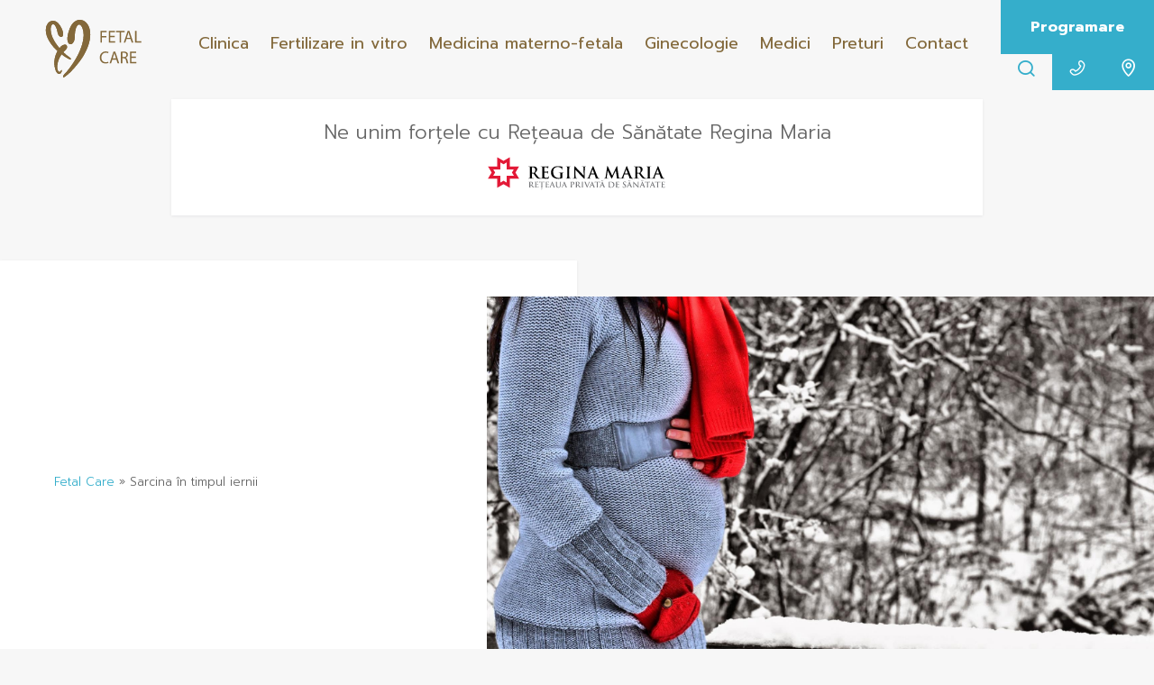

--- FILE ---
content_type: text/html; charset=UTF-8
request_url: https://fetalcare.ro/sarcina-in-timpul-iernii/
body_size: 23790
content:
<!DOCTYPE html>
<html lang="ro-RO"><head><meta charset="UTF-8" /><script>if(navigator.userAgent.match(/MSIE|Internet Explorer/i)||navigator.userAgent.match(/Trident\/7\..*?rv:11/i)){var href=document.location.href;if(!href.match(/[?&]nowprocket/)){if(href.indexOf("?")==-1){if(href.indexOf("#")==-1){document.location.href=href+"?nowprocket=1"}else{document.location.href=href.replace("#","?nowprocket=1#")}}else{if(href.indexOf("#")==-1){document.location.href=href+"&nowprocket=1"}else{document.location.href=href.replace("#","&nowprocket=1#")}}}}</script><script>(()=>{class RocketLazyLoadScripts{constructor(){this.v="1.2.6",this.triggerEvents=["keydown","mousedown","mousemove","touchmove","touchstart","touchend","wheel"],this.userEventHandler=this.t.bind(this),this.touchStartHandler=this.i.bind(this),this.touchMoveHandler=this.o.bind(this),this.touchEndHandler=this.h.bind(this),this.clickHandler=this.u.bind(this),this.interceptedClicks=[],this.interceptedClickListeners=[],this.l(this),window.addEventListener("pageshow",(t=>{this.persisted=t.persisted,this.everythingLoaded&&this.m()})),this.CSPIssue=sessionStorage.getItem("rocketCSPIssue"),document.addEventListener("securitypolicyviolation",(t=>{this.CSPIssue||"script-src-elem"!==t.violatedDirective||"data"!==t.blockedURI||(this.CSPIssue=!0,sessionStorage.setItem("rocketCSPIssue",!0))})),document.addEventListener("DOMContentLoaded",(()=>{this.k()})),this.delayedScripts={normal:[],async:[],defer:[]},this.trash=[],this.allJQueries=[]}p(t){document.hidden?t.t():(this.triggerEvents.forEach((e=>window.addEventListener(e,t.userEventHandler,{passive:!0}))),window.addEventListener("touchstart",t.touchStartHandler,{passive:!0}),window.addEventListener("mousedown",t.touchStartHandler),document.addEventListener("visibilitychange",t.userEventHandler))}_(){this.triggerEvents.forEach((t=>window.removeEventListener(t,this.userEventHandler,{passive:!0}))),document.removeEventListener("visibilitychange",this.userEventHandler)}i(t){"HTML"!==t.target.tagName&&(window.addEventListener("touchend",this.touchEndHandler),window.addEventListener("mouseup",this.touchEndHandler),window.addEventListener("touchmove",this.touchMoveHandler,{passive:!0}),window.addEventListener("mousemove",this.touchMoveHandler),t.target.addEventListener("click",this.clickHandler),this.L(t.target,!0),this.S(t.target,"onclick","rocket-onclick"),this.C())}o(t){window.removeEventListener("touchend",this.touchEndHandler),window.removeEventListener("mouseup",this.touchEndHandler),window.removeEventListener("touchmove",this.touchMoveHandler,{passive:!0}),window.removeEventListener("mousemove",this.touchMoveHandler),t.target.removeEventListener("click",this.clickHandler),this.L(t.target,!1),this.S(t.target,"rocket-onclick","onclick"),this.M()}h(){window.removeEventListener("touchend",this.touchEndHandler),window.removeEventListener("mouseup",this.touchEndHandler),window.removeEventListener("touchmove",this.touchMoveHandler,{passive:!0}),window.removeEventListener("mousemove",this.touchMoveHandler)}u(t){t.target.removeEventListener("click",this.clickHandler),this.L(t.target,!1),this.S(t.target,"rocket-onclick","onclick"),this.interceptedClicks.push(t),t.preventDefault(),t.stopPropagation(),t.stopImmediatePropagation(),this.M()}O(){window.removeEventListener("touchstart",this.touchStartHandler,{passive:!0}),window.removeEventListener("mousedown",this.touchStartHandler),this.interceptedClicks.forEach((t=>{t.target.dispatchEvent(new MouseEvent("click",{view:t.view,bubbles:!0,cancelable:!0}))}))}l(t){EventTarget.prototype.addEventListenerWPRocketBase=EventTarget.prototype.addEventListener,EventTarget.prototype.addEventListener=function(e,i,o){"click"!==e||t.windowLoaded||i===t.clickHandler||t.interceptedClickListeners.push({target:this,func:i,options:o}),(this||window).addEventListenerWPRocketBase(e,i,o)}}L(t,e){this.interceptedClickListeners.forEach((i=>{i.target===t&&(e?t.removeEventListener("click",i.func,i.options):t.addEventListener("click",i.func,i.options))})),t.parentNode!==document.documentElement&&this.L(t.parentNode,e)}D(){return new Promise((t=>{this.P?this.M=t:t()}))}C(){this.P=!0}M(){this.P=!1}S(t,e,i){t.hasAttribute&&t.hasAttribute(e)&&(event.target.setAttribute(i,event.target.getAttribute(e)),event.target.removeAttribute(e))}t(){this._(this),"loading"===document.readyState?document.addEventListener("DOMContentLoaded",this.R.bind(this)):this.R()}k(){let t=[];document.querySelectorAll("script[type=rocketlazyloadscript][data-rocket-src]").forEach((e=>{let i=e.getAttribute("data-rocket-src");if(i&&!i.startsWith("data:")){0===i.indexOf("//")&&(i=location.protocol+i);try{const o=new URL(i).origin;o!==location.origin&&t.push({src:o,crossOrigin:e.crossOrigin||"module"===e.getAttribute("data-rocket-type")})}catch(t){}}})),t=[...new Map(t.map((t=>[JSON.stringify(t),t]))).values()],this.T(t,"preconnect")}async R(){this.lastBreath=Date.now(),this.j(this),this.F(this),this.I(),this.W(),this.q(),await this.A(this.delayedScripts.normal),await this.A(this.delayedScripts.defer),await this.A(this.delayedScripts.async);try{await this.U(),await this.H(this),await this.J()}catch(t){console.error(t)}window.dispatchEvent(new Event("rocket-allScriptsLoaded")),this.everythingLoaded=!0,this.D().then((()=>{this.O()})),this.N()}W(){document.querySelectorAll("script[type=rocketlazyloadscript]").forEach((t=>{t.hasAttribute("data-rocket-src")?t.hasAttribute("async")&&!1!==t.async?this.delayedScripts.async.push(t):t.hasAttribute("defer")&&!1!==t.defer||"module"===t.getAttribute("data-rocket-type")?this.delayedScripts.defer.push(t):this.delayedScripts.normal.push(t):this.delayedScripts.normal.push(t)}))}async B(t){if(await this.G(),!0!==t.noModule||!("noModule"in HTMLScriptElement.prototype))return new Promise((e=>{let i;function o(){(i||t).setAttribute("data-rocket-status","executed"),e()}try{if(navigator.userAgent.indexOf("Firefox/")>0||""===navigator.vendor||this.CSPIssue)i=document.createElement("script"),[...t.attributes].forEach((t=>{let e=t.nodeName;"type"!==e&&("data-rocket-type"===e&&(e="type"),"data-rocket-src"===e&&(e="src"),i.setAttribute(e,t.nodeValue))})),t.text&&(i.text=t.text),i.hasAttribute("src")?(i.addEventListener("load",o),i.addEventListener("error",(function(){i.setAttribute("data-rocket-status","failed-network"),e()})),setTimeout((()=>{i.isConnected||e()}),1)):(i.text=t.text,o()),t.parentNode.replaceChild(i,t);else{const i=t.getAttribute("data-rocket-type"),s=t.getAttribute("data-rocket-src");i?(t.type=i,t.removeAttribute("data-rocket-type")):t.removeAttribute("type"),t.addEventListener("load",o),t.addEventListener("error",(i=>{this.CSPIssue&&i.target.src.startsWith("data:")?(console.log("WPRocket: data-uri blocked by CSP -> fallback"),t.removeAttribute("src"),this.B(t).then(e)):(t.setAttribute("data-rocket-status","failed-network"),e())})),s?(t.removeAttribute("data-rocket-src"),t.src=s):t.src="data:text/javascript;base64,"+window.btoa(unescape(encodeURIComponent(t.text)))}}catch(i){t.setAttribute("data-rocket-status","failed-transform"),e()}}));t.setAttribute("data-rocket-status","skipped")}async A(t){const e=t.shift();return e&&e.isConnected?(await this.B(e),this.A(t)):Promise.resolve()}q(){this.T([...this.delayedScripts.normal,...this.delayedScripts.defer,...this.delayedScripts.async],"preload")}T(t,e){var i=document.createDocumentFragment();t.forEach((t=>{const o=t.getAttribute&&t.getAttribute("data-rocket-src")||t.src;if(o&&!o.startsWith("data:")){const s=document.createElement("link");s.href=o,s.rel=e,"preconnect"!==e&&(s.as="script"),t.getAttribute&&"module"===t.getAttribute("data-rocket-type")&&(s.crossOrigin=!0),t.crossOrigin&&(s.crossOrigin=t.crossOrigin),t.integrity&&(s.integrity=t.integrity),i.appendChild(s),this.trash.push(s)}})),document.head.appendChild(i)}j(t){let e={};function i(i,o){return e[o].eventsToRewrite.indexOf(i)>=0&&!t.everythingLoaded?"rocket-"+i:i}function o(t,o){!function(t){e[t]||(e[t]={originalFunctions:{add:t.addEventListener,remove:t.removeEventListener},eventsToRewrite:[]},t.addEventListener=function(){arguments[0]=i(arguments[0],t),e[t].originalFunctions.add.apply(t,arguments)},t.removeEventListener=function(){arguments[0]=i(arguments[0],t),e[t].originalFunctions.remove.apply(t,arguments)})}(t),e[t].eventsToRewrite.push(o)}function s(e,i){let o=e[i];e[i]=null,Object.defineProperty(e,i,{get:()=>o||function(){},set(s){t.everythingLoaded?o=s:e["rocket"+i]=o=s}})}o(document,"DOMContentLoaded"),o(window,"DOMContentLoaded"),o(window,"load"),o(window,"pageshow"),o(document,"readystatechange"),s(document,"onreadystatechange"),s(window,"onload"),s(window,"onpageshow");try{Object.defineProperty(document,"readyState",{get:()=>t.rocketReadyState,set(e){t.rocketReadyState=e},configurable:!0}),document.readyState="loading"}catch(t){console.log("WPRocket DJE readyState conflict, bypassing")}}F(t){let e;function i(e){return t.everythingLoaded?e:e.split(" ").map((t=>"load"===t||0===t.indexOf("load.")?"rocket-jquery-load":t)).join(" ")}function o(o){function s(t){const e=o.fn[t];o.fn[t]=o.fn.init.prototype[t]=function(){return this[0]===window&&("string"==typeof arguments[0]||arguments[0]instanceof String?arguments[0]=i(arguments[0]):"object"==typeof arguments[0]&&Object.keys(arguments[0]).forEach((t=>{const e=arguments[0][t];delete arguments[0][t],arguments[0][i(t)]=e}))),e.apply(this,arguments),this}}o&&o.fn&&!t.allJQueries.includes(o)&&(o.fn.ready=o.fn.init.prototype.ready=function(e){return t.domReadyFired?e.bind(document)(o):document.addEventListener("rocket-DOMContentLoaded",(()=>e.bind(document)(o))),o([])},s("on"),s("one"),t.allJQueries.push(o)),e=o}o(window.jQuery),Object.defineProperty(window,"jQuery",{get:()=>e,set(t){o(t)}})}async H(t){const e=document.querySelector("script[data-webpack]");e&&(await async function(){return new Promise((t=>{e.addEventListener("load",t),e.addEventListener("error",t)}))}(),await t.K(),await t.H(t))}async U(){this.domReadyFired=!0;try{document.readyState="interactive"}catch(t){}await this.G(),document.dispatchEvent(new Event("rocket-readystatechange")),await this.G(),document.rocketonreadystatechange&&document.rocketonreadystatechange(),await this.G(),document.dispatchEvent(new Event("rocket-DOMContentLoaded")),await this.G(),window.dispatchEvent(new Event("rocket-DOMContentLoaded"))}async J(){try{document.readyState="complete"}catch(t){}await this.G(),document.dispatchEvent(new Event("rocket-readystatechange")),await this.G(),document.rocketonreadystatechange&&document.rocketonreadystatechange(),await this.G(),window.dispatchEvent(new Event("rocket-load")),await this.G(),window.rocketonload&&window.rocketonload(),await this.G(),this.allJQueries.forEach((t=>t(window).trigger("rocket-jquery-load"))),await this.G();const t=new Event("rocket-pageshow");t.persisted=this.persisted,window.dispatchEvent(t),await this.G(),window.rocketonpageshow&&window.rocketonpageshow({persisted:this.persisted}),this.windowLoaded=!0}m(){document.onreadystatechange&&document.onreadystatechange(),window.onload&&window.onload(),window.onpageshow&&window.onpageshow({persisted:this.persisted})}I(){const t=new Map;document.write=document.writeln=function(e){const i=document.currentScript;i||console.error("WPRocket unable to document.write this: "+e);const o=document.createRange(),s=i.parentElement;let n=t.get(i);void 0===n&&(n=i.nextSibling,t.set(i,n));const c=document.createDocumentFragment();o.setStart(c,0),c.appendChild(o.createContextualFragment(e)),s.insertBefore(c,n)}}async G(){Date.now()-this.lastBreath>45&&(await this.K(),this.lastBreath=Date.now())}async K(){return document.hidden?new Promise((t=>setTimeout(t))):new Promise((t=>requestAnimationFrame(t)))}N(){this.trash.forEach((t=>t.remove()))}static run(){const t=new RocketLazyLoadScripts;t.p(t)}}RocketLazyLoadScripts.run()})();</script>

<meta name="viewport" content="width=device-width, initial-scale=1.0, user-scalable=0">
<title>Sarcina în timpul iernii - Fetal Care</title><link rel="preload" data-rocket-preload as="style" href="https://fonts.googleapis.com/css2?family=Prompt:ital,wght@0,300;0,400;0,700;1,300&#038;display=swap" /><link rel="stylesheet" href="https://fonts.googleapis.com/css2?family=Prompt:ital,wght@0,300;0,400;0,700;1,300&#038;display=swap" media="print" onload="this.media='all'" /><noscript><link rel="stylesheet" href="https://fonts.googleapis.com/css2?family=Prompt:ital,wght@0,300;0,400;0,700;1,300&#038;display=swap" /></noscript>
<link rel="profile" href="https://gmpg.org/xfn/11" />
<link rel="apple-touch-icon" sizes="114x114" href="https://fetalcare.ro/wp-content/themes/lvd-fetalcare/favicon/apple-icon-114x114.png">
<link rel="icon" type="image/png" sizes="192x192"  href="https://fetalcare.ro/wp-content/themes/lvd-fetalcare/favicon/android-icon-192x192.png">
<link rel="icon" type="image/png" sizes="32x32" href="https://fetalcare.ro/wp-content/themes/lvd-fetalcare/favicon/favicon-32x32.png">
<link rel="icon" type="image/png" sizes="96x96" href="https://fetalcare.ro/wp-content/themes/lvd-fetalcare/favicon/favicon-96x96.png">
<link rel="icon" type="image/png" sizes="16x16" href="https://fetalcare.ro/wp-content/themes/lvd-fetalcare/favicon/favicon-16x16.png">
<link rel="stylesheet" href="https://fetalcare.ro/wp-content/themes/lvd-fetalcare/style.css" type="text/css" media="screen" />

<link rel="stylesheet" href="https://fetalcare.ro/wp-content/themes/lvd-fetalcare/lvd-assets/lvd-fonticons/style.css" type="text/css" media="screen" />
<link rel="stylesheet" href="https://use.fontawesome.com/releases/v5.8.2/css/all.css" integrity="sha384-oS3vJWv+0UjzBfQzYUhtDYW+Pj2yciDJxpsK1OYPAYjqT085Qq/1cq5FLXAZQ7Ay" crossorigin="anonymous">
<link rel="stylesheet" href="https://fetalcare.ro/wp-content/themes/lvd-fetalcare/lvd-assets/swiper-lvd/package/css/swiper.min.css"> <!-- Link Swiper's CSS -->
<script type="rocketlazyloadscript" data-rocket-src="https://ajax.googleapis.com/ajax/libs/jquery/2.1.3/jquery.min.js"></script>
<script type="rocketlazyloadscript" data-rocket-src="https://fetalcare.ro/wp-content/themes/lvd-fetalcare/js/lvd.js"></script>
<link href="https://fetalcare.ro/wp-content/themes/lvd-fetalcare/lvd-assets/animations/animate-aos.css" rel="stylesheet">
<script type="rocketlazyloadscript" data-rocket-src="https://fetalcare.ro/wp-content/themes/lvd-fetalcare/lvd-assets/animations/animate-aos.js"></script>
<meta name='robots' content='index, follow, max-image-preview:large, max-snippet:-1, max-video-preview:-1' />

	<!-- This site is optimized with the Yoast SEO plugin v23.6 - https://yoast.com/wordpress/plugins/seo/ -->
	<link rel="canonical" href="https://fetalcare.ro/sarcina-in-timpul-iernii/" />
	<meta property="og:locale" content="ro_RO" />
	<meta property="og:type" content="article" />
	<meta property="og:title" content="Sarcina în timpul iernii - Fetal Care" />
	<meta property="og:description" content="Îți doreai de mult timp un copil și, iată, minunea s-a întâmplat! Ești însărcinată și de acum trebuie să ai grijă nu doar de tine, ci și de micuțul tău. Este însă iarnă și e frig, iar riscul de a te îmbolnăvi este mai mare. Prin urmare, trebuie să fii mai atentă la stilul tău [&hellip;]" />
	<meta property="og:url" content="https://fetalcare.ro/sarcina-in-timpul-iernii/" />
	<meta property="og:site_name" content="Fetal Care" />
	<meta property="article:published_time" content="2019-12-11T15:50:18+00:00" />
	<meta property="article:modified_time" content="2021-01-14T20:24:26+00:00" />
	<meta property="og:image" content="https://fetalcare.ro/wp-content/uploads/2019/12/pregs-and-snow.jpg" />
	<meta property="og:image:width" content="2000" />
	<meta property="og:image:height" content="1099" />
	<meta property="og:image:type" content="image/jpeg" />
	<meta name="author" content="FetalCare" />
	<meta name="twitter:card" content="summary_large_image" />
	<meta name="twitter:label1" content="Scris de" />
	<meta name="twitter:data1" content="FetalCare" />
	<meta name="twitter:label2" content="Timp estimat pentru citire" />
	<meta name="twitter:data2" content="7 minute" />
	<script type="application/ld+json" class="yoast-schema-graph">{"@context":"https://schema.org","@graph":[{"@type":"WebPage","@id":"https://fetalcare.ro/sarcina-in-timpul-iernii/","url":"https://fetalcare.ro/sarcina-in-timpul-iernii/","name":"Sarcina în timpul iernii - Fetal Care","isPartOf":{"@id":"https://fetalcare.ro/#website"},"primaryImageOfPage":{"@id":"https://fetalcare.ro/sarcina-in-timpul-iernii/#primaryimage"},"image":{"@id":"https://fetalcare.ro/sarcina-in-timpul-iernii/#primaryimage"},"thumbnailUrl":"https://fetalcare.ro/wp-content/uploads/2019/12/pregs-and-snow.jpg","datePublished":"2019-12-11T15:50:18+00:00","dateModified":"2021-01-14T20:24:26+00:00","author":{"@id":"https://fetalcare.ro/#/schema/person/be326775d13e54a84482b9da912519c6"},"breadcrumb":{"@id":"https://fetalcare.ro/sarcina-in-timpul-iernii/#breadcrumb"},"inLanguage":"ro-RO","potentialAction":[{"@type":"ReadAction","target":["https://fetalcare.ro/sarcina-in-timpul-iernii/"]}]},{"@type":"ImageObject","inLanguage":"ro-RO","@id":"https://fetalcare.ro/sarcina-in-timpul-iernii/#primaryimage","url":"https://fetalcare.ro/wp-content/uploads/2019/12/pregs-and-snow.jpg","contentUrl":"https://fetalcare.ro/wp-content/uploads/2019/12/pregs-and-snow.jpg","width":2000,"height":1099},{"@type":"BreadcrumbList","@id":"https://fetalcare.ro/sarcina-in-timpul-iernii/#breadcrumb","itemListElement":[{"@type":"ListItem","position":1,"name":"Fetal Care","item":"https://fetalcare.ro/"},{"@type":"ListItem","position":2,"name":"Sarcina în timpul iernii"}]},{"@type":"WebSite","@id":"https://fetalcare.ro/#website","url":"https://fetalcare.ro/","name":"Fetal Care","description":"Medicina Materno-Fetala si Reproducere Umana Asistata","potentialAction":[{"@type":"SearchAction","target":{"@type":"EntryPoint","urlTemplate":"https://fetalcare.ro/?s={search_term_string}"},"query-input":{"@type":"PropertyValueSpecification","valueRequired":true,"valueName":"search_term_string"}}],"inLanguage":"ro-RO"},{"@type":"Person","@id":"https://fetalcare.ro/#/schema/person/be326775d13e54a84482b9da912519c6","name":"FetalCare","image":{"@type":"ImageObject","inLanguage":"ro-RO","@id":"https://fetalcare.ro/#/schema/person/image/","url":"https://secure.gravatar.com/avatar/20e337cd54a5a3b12932edaa4a68eab6?s=96&d=blank&r=g","contentUrl":"https://secure.gravatar.com/avatar/20e337cd54a5a3b12932edaa4a68eab6?s=96&d=blank&r=g","caption":"FetalCare"},"url":"https://fetalcare.ro/author/fetalcare/"}]}</script>
	<!-- / Yoast SEO plugin. -->


<link href='https://fonts.gstatic.com' crossorigin rel='preconnect' />
<link rel="alternate" type="application/rss+xml" title="Fetal Care &raquo; Flux" href="https://fetalcare.ro/feed/" />
<link rel="alternate" type="application/rss+xml" title="Fetal Care &raquo; Flux comentarii" href="https://fetalcare.ro/comments/feed/" />
<link rel="alternate" type="application/rss+xml" title="Flux comentarii Fetal Care &raquo; Sarcina în timpul iernii" href="https://fetalcare.ro/sarcina-in-timpul-iernii/feed/" />
<style id='wp-emoji-styles-inline-css' type='text/css'>

	img.wp-smiley, img.emoji {
		display: inline !important;
		border: none !important;
		box-shadow: none !important;
		height: 1em !important;
		width: 1em !important;
		margin: 0 0.07em !important;
		vertical-align: -0.1em !important;
		background: none !important;
		padding: 0 !important;
	}
</style>
<link rel='stylesheet' id='wp-block-library-css' href='https://fetalcare.ro/wp-includes/css/dist/block-library/style.min.css?ver=1cbfcaa96e635970c632fc7662ae4bad' type='text/css' media='all' />
<style id='classic-theme-styles-inline-css' type='text/css'>
/*! This file is auto-generated */
.wp-block-button__link{color:#fff;background-color:#32373c;border-radius:9999px;box-shadow:none;text-decoration:none;padding:calc(.667em + 2px) calc(1.333em + 2px);font-size:1.125em}.wp-block-file__button{background:#32373c;color:#fff;text-decoration:none}
</style>
<style id='global-styles-inline-css' type='text/css'>
:root{--wp--preset--aspect-ratio--square: 1;--wp--preset--aspect-ratio--4-3: 4/3;--wp--preset--aspect-ratio--3-4: 3/4;--wp--preset--aspect-ratio--3-2: 3/2;--wp--preset--aspect-ratio--2-3: 2/3;--wp--preset--aspect-ratio--16-9: 16/9;--wp--preset--aspect-ratio--9-16: 9/16;--wp--preset--color--black: #000000;--wp--preset--color--cyan-bluish-gray: #abb8c3;--wp--preset--color--white: #ffffff;--wp--preset--color--pale-pink: #f78da7;--wp--preset--color--vivid-red: #cf2e2e;--wp--preset--color--luminous-vivid-orange: #ff6900;--wp--preset--color--luminous-vivid-amber: #fcb900;--wp--preset--color--light-green-cyan: #7bdcb5;--wp--preset--color--vivid-green-cyan: #00d084;--wp--preset--color--pale-cyan-blue: #8ed1fc;--wp--preset--color--vivid-cyan-blue: #0693e3;--wp--preset--color--vivid-purple: #9b51e0;--wp--preset--gradient--vivid-cyan-blue-to-vivid-purple: linear-gradient(135deg,rgba(6,147,227,1) 0%,rgb(155,81,224) 100%);--wp--preset--gradient--light-green-cyan-to-vivid-green-cyan: linear-gradient(135deg,rgb(122,220,180) 0%,rgb(0,208,130) 100%);--wp--preset--gradient--luminous-vivid-amber-to-luminous-vivid-orange: linear-gradient(135deg,rgba(252,185,0,1) 0%,rgba(255,105,0,1) 100%);--wp--preset--gradient--luminous-vivid-orange-to-vivid-red: linear-gradient(135deg,rgba(255,105,0,1) 0%,rgb(207,46,46) 100%);--wp--preset--gradient--very-light-gray-to-cyan-bluish-gray: linear-gradient(135deg,rgb(238,238,238) 0%,rgb(169,184,195) 100%);--wp--preset--gradient--cool-to-warm-spectrum: linear-gradient(135deg,rgb(74,234,220) 0%,rgb(151,120,209) 20%,rgb(207,42,186) 40%,rgb(238,44,130) 60%,rgb(251,105,98) 80%,rgb(254,248,76) 100%);--wp--preset--gradient--blush-light-purple: linear-gradient(135deg,rgb(255,206,236) 0%,rgb(152,150,240) 100%);--wp--preset--gradient--blush-bordeaux: linear-gradient(135deg,rgb(254,205,165) 0%,rgb(254,45,45) 50%,rgb(107,0,62) 100%);--wp--preset--gradient--luminous-dusk: linear-gradient(135deg,rgb(255,203,112) 0%,rgb(199,81,192) 50%,rgb(65,88,208) 100%);--wp--preset--gradient--pale-ocean: linear-gradient(135deg,rgb(255,245,203) 0%,rgb(182,227,212) 50%,rgb(51,167,181) 100%);--wp--preset--gradient--electric-grass: linear-gradient(135deg,rgb(202,248,128) 0%,rgb(113,206,126) 100%);--wp--preset--gradient--midnight: linear-gradient(135deg,rgb(2,3,129) 0%,rgb(40,116,252) 100%);--wp--preset--font-size--small: 13px;--wp--preset--font-size--medium: 20px;--wp--preset--font-size--large: 36px;--wp--preset--font-size--x-large: 42px;--wp--preset--spacing--20: 0.44rem;--wp--preset--spacing--30: 0.67rem;--wp--preset--spacing--40: 1rem;--wp--preset--spacing--50: 1.5rem;--wp--preset--spacing--60: 2.25rem;--wp--preset--spacing--70: 3.38rem;--wp--preset--spacing--80: 5.06rem;--wp--preset--shadow--natural: 6px 6px 9px rgba(0, 0, 0, 0.2);--wp--preset--shadow--deep: 12px 12px 50px rgba(0, 0, 0, 0.4);--wp--preset--shadow--sharp: 6px 6px 0px rgba(0, 0, 0, 0.2);--wp--preset--shadow--outlined: 6px 6px 0px -3px rgba(255, 255, 255, 1), 6px 6px rgba(0, 0, 0, 1);--wp--preset--shadow--crisp: 6px 6px 0px rgba(0, 0, 0, 1);}:where(.is-layout-flex){gap: 0.5em;}:where(.is-layout-grid){gap: 0.5em;}body .is-layout-flex{display: flex;}.is-layout-flex{flex-wrap: wrap;align-items: center;}.is-layout-flex > :is(*, div){margin: 0;}body .is-layout-grid{display: grid;}.is-layout-grid > :is(*, div){margin: 0;}:where(.wp-block-columns.is-layout-flex){gap: 2em;}:where(.wp-block-columns.is-layout-grid){gap: 2em;}:where(.wp-block-post-template.is-layout-flex){gap: 1.25em;}:where(.wp-block-post-template.is-layout-grid){gap: 1.25em;}.has-black-color{color: var(--wp--preset--color--black) !important;}.has-cyan-bluish-gray-color{color: var(--wp--preset--color--cyan-bluish-gray) !important;}.has-white-color{color: var(--wp--preset--color--white) !important;}.has-pale-pink-color{color: var(--wp--preset--color--pale-pink) !important;}.has-vivid-red-color{color: var(--wp--preset--color--vivid-red) !important;}.has-luminous-vivid-orange-color{color: var(--wp--preset--color--luminous-vivid-orange) !important;}.has-luminous-vivid-amber-color{color: var(--wp--preset--color--luminous-vivid-amber) !important;}.has-light-green-cyan-color{color: var(--wp--preset--color--light-green-cyan) !important;}.has-vivid-green-cyan-color{color: var(--wp--preset--color--vivid-green-cyan) !important;}.has-pale-cyan-blue-color{color: var(--wp--preset--color--pale-cyan-blue) !important;}.has-vivid-cyan-blue-color{color: var(--wp--preset--color--vivid-cyan-blue) !important;}.has-vivid-purple-color{color: var(--wp--preset--color--vivid-purple) !important;}.has-black-background-color{background-color: var(--wp--preset--color--black) !important;}.has-cyan-bluish-gray-background-color{background-color: var(--wp--preset--color--cyan-bluish-gray) !important;}.has-white-background-color{background-color: var(--wp--preset--color--white) !important;}.has-pale-pink-background-color{background-color: var(--wp--preset--color--pale-pink) !important;}.has-vivid-red-background-color{background-color: var(--wp--preset--color--vivid-red) !important;}.has-luminous-vivid-orange-background-color{background-color: var(--wp--preset--color--luminous-vivid-orange) !important;}.has-luminous-vivid-amber-background-color{background-color: var(--wp--preset--color--luminous-vivid-amber) !important;}.has-light-green-cyan-background-color{background-color: var(--wp--preset--color--light-green-cyan) !important;}.has-vivid-green-cyan-background-color{background-color: var(--wp--preset--color--vivid-green-cyan) !important;}.has-pale-cyan-blue-background-color{background-color: var(--wp--preset--color--pale-cyan-blue) !important;}.has-vivid-cyan-blue-background-color{background-color: var(--wp--preset--color--vivid-cyan-blue) !important;}.has-vivid-purple-background-color{background-color: var(--wp--preset--color--vivid-purple) !important;}.has-black-border-color{border-color: var(--wp--preset--color--black) !important;}.has-cyan-bluish-gray-border-color{border-color: var(--wp--preset--color--cyan-bluish-gray) !important;}.has-white-border-color{border-color: var(--wp--preset--color--white) !important;}.has-pale-pink-border-color{border-color: var(--wp--preset--color--pale-pink) !important;}.has-vivid-red-border-color{border-color: var(--wp--preset--color--vivid-red) !important;}.has-luminous-vivid-orange-border-color{border-color: var(--wp--preset--color--luminous-vivid-orange) !important;}.has-luminous-vivid-amber-border-color{border-color: var(--wp--preset--color--luminous-vivid-amber) !important;}.has-light-green-cyan-border-color{border-color: var(--wp--preset--color--light-green-cyan) !important;}.has-vivid-green-cyan-border-color{border-color: var(--wp--preset--color--vivid-green-cyan) !important;}.has-pale-cyan-blue-border-color{border-color: var(--wp--preset--color--pale-cyan-blue) !important;}.has-vivid-cyan-blue-border-color{border-color: var(--wp--preset--color--vivid-cyan-blue) !important;}.has-vivid-purple-border-color{border-color: var(--wp--preset--color--vivid-purple) !important;}.has-vivid-cyan-blue-to-vivid-purple-gradient-background{background: var(--wp--preset--gradient--vivid-cyan-blue-to-vivid-purple) !important;}.has-light-green-cyan-to-vivid-green-cyan-gradient-background{background: var(--wp--preset--gradient--light-green-cyan-to-vivid-green-cyan) !important;}.has-luminous-vivid-amber-to-luminous-vivid-orange-gradient-background{background: var(--wp--preset--gradient--luminous-vivid-amber-to-luminous-vivid-orange) !important;}.has-luminous-vivid-orange-to-vivid-red-gradient-background{background: var(--wp--preset--gradient--luminous-vivid-orange-to-vivid-red) !important;}.has-very-light-gray-to-cyan-bluish-gray-gradient-background{background: var(--wp--preset--gradient--very-light-gray-to-cyan-bluish-gray) !important;}.has-cool-to-warm-spectrum-gradient-background{background: var(--wp--preset--gradient--cool-to-warm-spectrum) !important;}.has-blush-light-purple-gradient-background{background: var(--wp--preset--gradient--blush-light-purple) !important;}.has-blush-bordeaux-gradient-background{background: var(--wp--preset--gradient--blush-bordeaux) !important;}.has-luminous-dusk-gradient-background{background: var(--wp--preset--gradient--luminous-dusk) !important;}.has-pale-ocean-gradient-background{background: var(--wp--preset--gradient--pale-ocean) !important;}.has-electric-grass-gradient-background{background: var(--wp--preset--gradient--electric-grass) !important;}.has-midnight-gradient-background{background: var(--wp--preset--gradient--midnight) !important;}.has-small-font-size{font-size: var(--wp--preset--font-size--small) !important;}.has-medium-font-size{font-size: var(--wp--preset--font-size--medium) !important;}.has-large-font-size{font-size: var(--wp--preset--font-size--large) !important;}.has-x-large-font-size{font-size: var(--wp--preset--font-size--x-large) !important;}
:where(.wp-block-post-template.is-layout-flex){gap: 1.25em;}:where(.wp-block-post-template.is-layout-grid){gap: 1.25em;}
:where(.wp-block-columns.is-layout-flex){gap: 2em;}:where(.wp-block-columns.is-layout-grid){gap: 2em;}
:root :where(.wp-block-pullquote){font-size: 1.5em;line-height: 1.6;}
</style>
<link rel='stylesheet' id='toc-screen-css' href='https://fetalcare.ro/wp-content/plugins/table-of-contents-plus/screen.min.css?ver=2406' type='text/css' media='all' />
<link rel='stylesheet' id='wp-pagenavi-css' href='https://fetalcare.ro/wp-content/plugins/wp-pagenavi/pagenavi-css.css?ver=2.70' type='text/css' media='all' />
<script type="rocketlazyloadscript" data-rocket-type="text/javascript" data-rocket-src="https://fetalcare.ro/wp-includes/js/jquery/jquery.min.js?ver=3.7.1" id="jquery-core-js"></script>
<script type="rocketlazyloadscript" data-rocket-type="text/javascript" data-rocket-src="https://fetalcare.ro/wp-includes/js/jquery/jquery-migrate.min.js?ver=3.4.1" id="jquery-migrate-js"></script>
<link rel="https://api.w.org/" href="https://fetalcare.ro/wp-json/" /><link rel="alternate" title="JSON" type="application/json" href="https://fetalcare.ro/wp-json/wp/v2/posts/1409" /><link rel="alternate" title="oEmbed (JSON)" type="application/json+oembed" href="https://fetalcare.ro/wp-json/oembed/1.0/embed?url=https%3A%2F%2Ffetalcare.ro%2Fsarcina-in-timpul-iernii%2F" />
<link rel="alternate" title="oEmbed (XML)" type="text/xml+oembed" href="https://fetalcare.ro/wp-json/oembed/1.0/embed?url=https%3A%2F%2Ffetalcare.ro%2Fsarcina-in-timpul-iernii%2F&#038;format=xml" />
<style>button#responsive-menu-button,
#responsive-menu-container {
    display: none;
    -webkit-text-size-adjust: 100%;
}

@media screen and (max-width:800px) {

    #responsive-menu-container {
        display: block;
        position: fixed;
        top: 0;
        bottom: 0;
        z-index: 99998;
        padding-bottom: 5px;
        margin-bottom: -5px;
        outline: 1px solid transparent;
        overflow-y: auto;
        overflow-x: hidden;
    }

    #responsive-menu-container .responsive-menu-search-box {
        width: 100%;
        padding: 0 2%;
        border-radius: 2px;
        height: 50px;
        -webkit-appearance: none;
    }

    #responsive-menu-container.push-left,
    #responsive-menu-container.slide-left {
        transform: translateX(-100%);
        -ms-transform: translateX(-100%);
        -webkit-transform: translateX(-100%);
        -moz-transform: translateX(-100%);
    }

    .responsive-menu-open #responsive-menu-container.push-left,
    .responsive-menu-open #responsive-menu-container.slide-left {
        transform: translateX(0);
        -ms-transform: translateX(0);
        -webkit-transform: translateX(0);
        -moz-transform: translateX(0);
    }

    #responsive-menu-container.push-top,
    #responsive-menu-container.slide-top {
        transform: translateY(-100%);
        -ms-transform: translateY(-100%);
        -webkit-transform: translateY(-100%);
        -moz-transform: translateY(-100%);
    }

    .responsive-menu-open #responsive-menu-container.push-top,
    .responsive-menu-open #responsive-menu-container.slide-top {
        transform: translateY(0);
        -ms-transform: translateY(0);
        -webkit-transform: translateY(0);
        -moz-transform: translateY(0);
    }

    #responsive-menu-container.push-right,
    #responsive-menu-container.slide-right {
        transform: translateX(100%);
        -ms-transform: translateX(100%);
        -webkit-transform: translateX(100%);
        -moz-transform: translateX(100%);
    }

    .responsive-menu-open #responsive-menu-container.push-right,
    .responsive-menu-open #responsive-menu-container.slide-right {
        transform: translateX(0);
        -ms-transform: translateX(0);
        -webkit-transform: translateX(0);
        -moz-transform: translateX(0);
    }

    #responsive-menu-container.push-bottom,
    #responsive-menu-container.slide-bottom {
        transform: translateY(100%);
        -ms-transform: translateY(100%);
        -webkit-transform: translateY(100%);
        -moz-transform: translateY(100%);
    }

    .responsive-menu-open #responsive-menu-container.push-bottom,
    .responsive-menu-open #responsive-menu-container.slide-bottom {
        transform: translateY(0);
        -ms-transform: translateY(0);
        -webkit-transform: translateY(0);
        -moz-transform: translateY(0);
    }

    #responsive-menu-container,
    #responsive-menu-container:before,
    #responsive-menu-container:after,
    #responsive-menu-container *,
    #responsive-menu-container *:before,
    #responsive-menu-container *:after {
         box-sizing: border-box;
         margin: 0;
         padding: 0;
    }

    #responsive-menu-container #responsive-menu-search-box,
    #responsive-menu-container #responsive-menu-additional-content,
    #responsive-menu-container #responsive-menu-title {
        padding: 25px 5%;
    }

    #responsive-menu-container #responsive-menu,
    #responsive-menu-container #responsive-menu ul {
        width: 100%;
    }
    #responsive-menu-container #responsive-menu ul.responsive-menu-submenu {
        display: none;
    }

    #responsive-menu-container #responsive-menu ul.responsive-menu-submenu.responsive-menu-submenu-open {
         display: block;
    }

    #responsive-menu-container #responsive-menu ul.responsive-menu-submenu-depth-1 a.responsive-menu-item-link {
        padding-left:10%;
    }

    #responsive-menu-container #responsive-menu ul.responsive-menu-submenu-depth-2 a.responsive-menu-item-link {
        padding-left:15%;
    }

    #responsive-menu-container #responsive-menu ul.responsive-menu-submenu-depth-3 a.responsive-menu-item-link {
        padding-left:20%;
    }

    #responsive-menu-container #responsive-menu ul.responsive-menu-submenu-depth-4 a.responsive-menu-item-link {
        padding-left:25%;
    }

    #responsive-menu-container #responsive-menu ul.responsive-menu-submenu-depth-5 a.responsive-menu-item-link {
        padding-left:30%;
    }

    #responsive-menu-container li.responsive-menu-item {
        width: 100%;
        list-style: none;
    }

    #responsive-menu-container li.responsive-menu-item a {
        width: 100%;
        display: block;
        text-decoration: none;
        
        position: relative;
    }


     #responsive-menu-container #responsive-menu li.responsive-menu-item a {            padding: 0 5%;    }

    #responsive-menu-container .responsive-menu-submenu li.responsive-menu-item a {            padding: 0 5%;    }

    #responsive-menu-container li.responsive-menu-item a .fa {
        margin-right: 15px;
    }

    #responsive-menu-container li.responsive-menu-item a .responsive-menu-subarrow {
        position: absolute;
        top: 0;
        bottom: 0;
        text-align: center;
        overflow: hidden;
    }

    #responsive-menu-container li.responsive-menu-item a .responsive-menu-subarrow  .fa {
        margin-right: 0;
    }

    button#responsive-menu-button .responsive-menu-button-icon-inactive {
        display: none;
    }

    button#responsive-menu-button {
        z-index: 99999;
        display: none;
        overflow: hidden;
        outline: none;
    }

    button#responsive-menu-button img {
        max-width: 100%;
    }

    .responsive-menu-label {
        display: inline-block;
        font-weight: 600;
        margin: 0 5px;
        vertical-align: middle;
    }

    .responsive-menu-label .responsive-menu-button-text-open {
        display: none;
    }

    .responsive-menu-accessible {
        display: inline-block;
    }

    .responsive-menu-accessible .responsive-menu-box {
        display: inline-block;
        vertical-align: middle;
    }

    .responsive-menu-label.responsive-menu-label-top,
    .responsive-menu-label.responsive-menu-label-bottom
    {
        display: block;
        margin: 0 auto;
    }

    button#responsive-menu-button {
        padding: 0 0;
        display: inline-block;
        cursor: pointer;
        transition-property: opacity, filter;
        transition-duration: 0.15s;
        transition-timing-function: linear;
        font: inherit;
        color: inherit;
        text-transform: none;
        background-color: transparent;
        border: 0;
        margin: 0;
        overflow: visible;
    }

    .responsive-menu-box {
        width:25px;
        height:17px;
        display: inline-block;
        position: relative;
    }

    .responsive-menu-inner {
        display: block;
        top: 50%;
        margin-top:-1.5px;
    }

    .responsive-menu-inner,
    .responsive-menu-inner::before,
    .responsive-menu-inner::after {
         width:25px;
         height:3px;
         background-color:#ffffff;
         border-radius: 4px;
         position: absolute;
         transition-property: transform;
         transition-duration: 0.15s;
         transition-timing-function: ease;
    }

    .responsive-menu-open .responsive-menu-inner,
    .responsive-menu-open .responsive-menu-inner::before,
    .responsive-menu-open .responsive-menu-inner::after {
        background-color:#ffffff;
    }

    button#responsive-menu-button:hover .responsive-menu-inner,
    button#responsive-menu-button:hover .responsive-menu-inner::before,
    button#responsive-menu-button:hover .responsive-menu-inner::after,
    button#responsive-menu-button:hover .responsive-menu-open .responsive-menu-inner,
    button#responsive-menu-button:hover .responsive-menu-open .responsive-menu-inner::before,
    button#responsive-menu-button:hover .responsive-menu-open .responsive-menu-inner::after,
    button#responsive-menu-button:focus .responsive-menu-inner,
    button#responsive-menu-button:focus .responsive-menu-inner::before,
    button#responsive-menu-button:focus .responsive-menu-inner::after,
    button#responsive-menu-button:focus .responsive-menu-open .responsive-menu-inner,
    button#responsive-menu-button:focus .responsive-menu-open .responsive-menu-inner::before,
    button#responsive-menu-button:focus .responsive-menu-open .responsive-menu-inner::after {
        background-color:#ffffff;
    }

    .responsive-menu-inner::before,
    .responsive-menu-inner::after {
         content: "";
         display: block;
    }

    .responsive-menu-inner::before {
         top:-7px;
    }

    .responsive-menu-inner::after {
         bottom:-7px;
    }.responsive-menu-boring .responsive-menu-inner,
.responsive-menu-boring .responsive-menu-inner::before,
.responsive-menu-boring .responsive-menu-inner::after {
    transition-property: none;
}

.responsive-menu-boring.is-active .responsive-menu-inner {
    transform: rotate(45deg);
}

.responsive-menu-boring.is-active .responsive-menu-inner::before {
    top: 0;
    opacity: 0;
}

.responsive-menu-boring.is-active .responsive-menu-inner::after {
    bottom: 0;
    transform: rotate(-90deg);
}
    button#responsive-menu-button {
        width:55px;
        height:55px;
        position:fixed;
        top:15px;right:5%;    }
    button#responsive-menu-button .responsive-menu-box {
        color:#ffffff;
    }

    .responsive-menu-open button#responsive-menu-button .responsive-menu-box {
        color:#ffffff;
    }

    .responsive-menu-label {
        color:#ffffff;
        font-size:14px;
        line-height:13px;    }

    button#responsive-menu-button {
        display: inline-block;
        transition: transform 0.5s, background-color 0.5s;
    }
    #responsive-menu-container {
        width:100%;left: 0;
        transition: transform 0.5s;
        text-align:left;            background:#212121;    }

    #responsive-menu-container #responsive-menu-wrapper {
        background:#212121;
    }

    #responsive-menu-container #responsive-menu-additional-content {
        color:#ffffff;
    }

    #responsive-menu-container .responsive-menu-search-box {
        background:#ffffff;
        border: 2px solid #dadada;
        color:#333333;
    }

    #responsive-menu-container .responsive-menu-search-box:-ms-input-placeholder {
        color:#c7c7cd;
    }

    #responsive-menu-container .responsive-menu-search-box::-webkit-input-placeholder {
        color:#c7c7cd;
    }

    #responsive-menu-container .responsive-menu-search-box:-moz-placeholder {
        color:#c7c7cd;
        opacity: 1;
    }

    #responsive-menu-container .responsive-menu-search-box::-moz-placeholder {
        color:#c7c7cd;
        opacity: 1;
    }

    #responsive-menu-container .responsive-menu-item-link,
    #responsive-menu-container #responsive-menu-title,
    #responsive-menu-container .responsive-menu-subarrow {
        transition: background-color 0.5s, border-color 0.5s, color 0.5s;
    }

    #responsive-menu-container #responsive-menu-title {
        background-color:#212121;
        color:#ffffff;
        font-size:13px;
        text-align:left;
    }

    #responsive-menu-container #responsive-menu-title a {
        color:#ffffff;
        font-size:13px;
        text-decoration: none;
    }

    #responsive-menu-container #responsive-menu-title a:hover {
        color:#ffffff;
    }

    #responsive-menu-container #responsive-menu-title:hover {
        background-color:#212121;
        color:#ffffff;
    }

    #responsive-menu-container #responsive-menu-title:hover a {
        color:#ffffff;
    }

    #responsive-menu-container #responsive-menu-title #responsive-menu-title-image {
        display: inline-block;
        vertical-align: middle;
        max-width: 100%;
        margin-bottom: 15px;
    }

    #responsive-menu-container #responsive-menu-title #responsive-menu-title-image img {        max-width: 100%;
    }

    #responsive-menu-container #responsive-menu > li.responsive-menu-item:first-child > a {
        border-top:1px solid #212121;
    }

    #responsive-menu-container #responsive-menu li.responsive-menu-item .responsive-menu-item-link {
        font-size:16px;
    }

    #responsive-menu-container #responsive-menu li.responsive-menu-item a {
        line-height:40px;
        border-bottom:1px solid #212121;
        color:#ffffff;
        background-color:#212121;            height:40px;    }

    #responsive-menu-container #responsive-menu li.responsive-menu-item a:hover {
        color:#ffffff;
        background-color:#3f3f3f;
        border-color:#212121;
    }

    #responsive-menu-container #responsive-menu li.responsive-menu-item a:hover .responsive-menu-subarrow {
        color:#8c8c8c;
        border-color:#3f3f3f;
        background-color:#3f3f3f;
    }

    #responsive-menu-container #responsive-menu li.responsive-menu-item a:hover .responsive-menu-subarrow.responsive-menu-subarrow-active {
        color:#8c8c8c;
        border-color:#3f3f3f;
        background-color:#3f3f3f;
    }

    #responsive-menu-container #responsive-menu li.responsive-menu-item a .responsive-menu-subarrow {right: 0;
        height:39px;
        line-height:39px;
        width:40px;
        color:#8c8c8c;        border-left:1px solid #212121;
        background-color:#212121;
    }

    #responsive-menu-container #responsive-menu li.responsive-menu-item a .responsive-menu-subarrow.responsive-menu-subarrow-active {
        color:#8c8c8c;
        border-color:#212121;
        background-color:#212121;
    }

    #responsive-menu-container #responsive-menu li.responsive-menu-item a .responsive-menu-subarrow.responsive-menu-subarrow-active:hover {
        color:#8c8c8c;
        border-color:#3f3f3f;
        background-color:#3f3f3f;
    }

    #responsive-menu-container #responsive-menu li.responsive-menu-item a .responsive-menu-subarrow:hover {
        color:#8c8c8c;
        border-color:#3f3f3f;
        background-color:#3f3f3f;
    }

    #responsive-menu-container #responsive-menu li.responsive-menu-current-item > .responsive-menu-item-link {
        background-color:#212121;
        color:#ffffff;
        border-color:#212121;
    }

    #responsive-menu-container #responsive-menu li.responsive-menu-current-item > .responsive-menu-item-link:hover {
        background-color:#3f3f3f;
        color:#ffffff;
        border-color:#3f3f3f;
    }        #responsive-menu-container #responsive-menu ul.responsive-menu-submenu li.responsive-menu-item .responsive-menu-item-link {            font-size:13px;
            text-align:left;
        }

        #responsive-menu-container #responsive-menu ul.responsive-menu-submenu li.responsive-menu-item a {                height:40px;            line-height:40px;
            border-bottom:1px solid #212121;
            color:#ffffff;
            background-color:#212121;
        }

        #responsive-menu-container #responsive-menu ul.responsive-menu-submenu li.responsive-menu-item a:hover {
            color:#ffffff;
            background-color:#3f3f3f;
            border-color:#212121;
        }

        #responsive-menu-container #responsive-menu ul.responsive-menu-submenu li.responsive-menu-item a:hover .responsive-menu-subarrow {
            color:#8c8c8c;
            border-color:#3f3f3f;
            background-color:#3f3f3f;
        }

        #responsive-menu-container #responsive-menu ul.responsive-menu-submenu li.responsive-menu-item a:hover .responsive-menu-subarrow.responsive-menu-subarrow-active {
            color:#8c8c8c;
            border-color:#3f3f3f;
            background-color:#3f3f3f;
        }

        #responsive-menu-container #responsive-menu ul.responsive-menu-submenu li.responsive-menu-item a .responsive-menu-subarrow {                left:unset;
                right:0;            height:39px;
            line-height:39px;
            width:40px;
            color:#8c8c8c;                border-left:1px solid #212121  !important;
                border-right:unset  !important;            background-color:#212121;
        }

        #responsive-menu-container #responsive-menu ul.responsive-menu-submenu li.responsive-menu-item a .responsive-menu-subarrow.responsive-menu-subarrow-active {
            color:#8c8c8c;
            border-color:#212121;
            background-color:#212121;
        }

        #responsive-menu-container #responsive-menu ul.responsive-menu-submenu li.responsive-menu-item a .responsive-menu-subarrow.responsive-menu-subarrow-active:hover {
            color:#8c8c8c;
            border-color:#3f3f3f;
            background-color:#3f3f3f;
        }

        #responsive-menu-container #responsive-menu ul.responsive-menu-submenu li.responsive-menu-item a .responsive-menu-subarrow:hover {
            color:#8c8c8c;
            border-color:#3f3f3f;
            background-color:#3f3f3f;
        }

        #responsive-menu-container #responsive-menu ul.responsive-menu-submenu li.responsive-menu-current-item > .responsive-menu-item-link {
            background-color:#212121;
            color:#ffffff;
            border-color:#212121;
        }

        #responsive-menu-container #responsive-menu ul.responsive-menu-submenu li.responsive-menu-current-item > .responsive-menu-item-link:hover {
            background-color:#3f3f3f;
            color:#ffffff;
            border-color:#3f3f3f;
        }}</style><script type="rocketlazyloadscript">jQuery(document).ready(function($) {

    var ResponsiveMenu = {
        trigger: '#responsive-menu-button',
        animationSpeed:500,
        breakpoint:800,
        pushButton: 'off',
        animationType: 'slide',
        animationSide: 'left',
        pageWrapper: '',
        isOpen: false,
        triggerTypes: 'click',
        activeClass: 'is-active',
        container: '#responsive-menu-container',
        openClass: 'responsive-menu-open',
        accordion: 'off',
        activeArrow: '▲',
        inactiveArrow: '▼',
        wrapper: '#responsive-menu-wrapper',
        closeOnBodyClick: 'off',
        closeOnLinkClick: 'off',
        itemTriggerSubMenu: 'off',
        linkElement: '.responsive-menu-item-link',
        subMenuTransitionTime:200,
        openMenu: function() {
            $(this.trigger).addClass(this.activeClass);
            $('html').addClass(this.openClass);
            $('.responsive-menu-button-icon-active').hide();
            $('.responsive-menu-button-icon-inactive').show();
            this.setButtonTextOpen();
            this.setWrapperTranslate();
            this.isOpen = true;
        },
        closeMenu: function() {
            $(this.trigger).removeClass(this.activeClass);
            $('html').removeClass(this.openClass);
            $('.responsive-menu-button-icon-inactive').hide();
            $('.responsive-menu-button-icon-active').show();
            this.setButtonText();
            this.clearWrapperTranslate();
            this.isOpen = false;
        },
        setButtonText: function() {
            if($('.responsive-menu-button-text-open').length > 0 && $('.responsive-menu-button-text').length > 0) {
                $('.responsive-menu-button-text-open').hide();
                $('.responsive-menu-button-text').show();
            }
        },
        setButtonTextOpen: function() {
            if($('.responsive-menu-button-text').length > 0 && $('.responsive-menu-button-text-open').length > 0) {
                $('.responsive-menu-button-text').hide();
                $('.responsive-menu-button-text-open').show();
            }
        },
        triggerMenu: function() {
            this.isOpen ? this.closeMenu() : this.openMenu();
        },
        triggerSubArrow: function(subarrow) {
            var sub_menu = $(subarrow).parent().siblings('.responsive-menu-submenu');
            var self = this;
            if(this.accordion == 'on') {
                /* Get Top Most Parent and the siblings */
                var top_siblings = sub_menu.parents('.responsive-menu-item-has-children').last().siblings('.responsive-menu-item-has-children');
                var first_siblings = sub_menu.parents('.responsive-menu-item-has-children').first().siblings('.responsive-menu-item-has-children');
                /* Close up just the top level parents to key the rest as it was */
                top_siblings.children('.responsive-menu-submenu').slideUp(self.subMenuTransitionTime, 'linear').removeClass('responsive-menu-submenu-open');
                /* Set each parent arrow to inactive */
                top_siblings.each(function() {
                    $(this).find('.responsive-menu-subarrow').first().html(self.inactiveArrow);
                    $(this).find('.responsive-menu-subarrow').first().removeClass('responsive-menu-subarrow-active');
                });
                /* Now Repeat for the current item siblings */
                first_siblings.children('.responsive-menu-submenu').slideUp(self.subMenuTransitionTime, 'linear').removeClass('responsive-menu-submenu-open');
                first_siblings.each(function() {
                    $(this).find('.responsive-menu-subarrow').first().html(self.inactiveArrow);
                    $(this).find('.responsive-menu-subarrow').first().removeClass('responsive-menu-subarrow-active');
                });
            }
            if(sub_menu.hasClass('responsive-menu-submenu-open')) {
                sub_menu.slideUp(self.subMenuTransitionTime, 'linear').removeClass('responsive-menu-submenu-open');
                $(subarrow).html(this.inactiveArrow);
                $(subarrow).removeClass('responsive-menu-subarrow-active');
            } else {
                sub_menu.slideDown(self.subMenuTransitionTime, 'linear').addClass('responsive-menu-submenu-open');
                $(subarrow).html(this.activeArrow);
                $(subarrow).addClass('responsive-menu-subarrow-active');
            }
        },
        menuHeight: function() {
            return $(this.container).height();
        },
        menuWidth: function() {
            return $(this.container).width();
        },
        wrapperHeight: function() {
            return $(this.wrapper).height();
        },
        setWrapperTranslate: function() {
            switch(this.animationSide) {
                case 'left':
                    translate = 'translateX(' + this.menuWidth() + 'px)'; break;
                case 'right':
                    translate = 'translateX(-' + this.menuWidth() + 'px)'; break;
                case 'top':
                    translate = 'translateY(' + this.wrapperHeight() + 'px)'; break;
                case 'bottom':
                    translate = 'translateY(-' + this.menuHeight() + 'px)'; break;
            }
            if(this.animationType == 'push') {
                $(this.pageWrapper).css({'transform':translate});
                $('html, body').css('overflow-x', 'hidden');
            }
            if(this.pushButton == 'on') {
                $('#responsive-menu-button').css({'transform':translate});
            }
        },
        clearWrapperTranslate: function() {
            var self = this;
            if(this.animationType == 'push') {
                $(this.pageWrapper).css({'transform':''});
                setTimeout(function() {
                    $('html, body').css('overflow-x', '');
                }, self.animationSpeed);
            }
            if(this.pushButton == 'on') {
                $('#responsive-menu-button').css({'transform':''});
            }
        },
        init: function() {
            var self = this;
            $(this.trigger).on(this.triggerTypes, function(e){
                e.stopPropagation();
                self.triggerMenu();
            });
            $(this.trigger).mouseup(function(){
                $(self.trigger).blur();
            });
            $('.responsive-menu-subarrow').on('click', function(e) {
                e.preventDefault();
                e.stopPropagation();
                self.triggerSubArrow(this);
            });
            $(window).resize(function() {
                if($(window).width() > self.breakpoint) {
                    if(self.isOpen){
                        self.closeMenu();
                    }
                } else {
                    if($('.responsive-menu-open').length>0){
                        self.setWrapperTranslate();
                    }
                }
            });
            if(this.closeOnLinkClick == 'on') {
                $(this.linkElement).on('click', function(e) {
                    e.preventDefault();
                    /* Fix for when close menu on parent clicks is on */
                    if(self.itemTriggerSubMenu == 'on' && $(this).is('.responsive-menu-item-has-children > ' + self.linkElement)) {
                        return;
                    }
                    old_href = $(this).attr('href');
                    old_target = typeof $(this).attr('target') == 'undefined' ? '_self' : $(this).attr('target');
                    if(self.isOpen) {
                        if($(e.target).closest('.responsive-menu-subarrow').length) {
                            return;
                        }
                        self.closeMenu();
                        setTimeout(function() {
                            window.open(old_href, old_target);
                        }, self.animationSpeed);
                    }
                });
            }
            if(this.closeOnBodyClick == 'on') {
                $(document).on('click', 'body', function(e) {
                    if(self.isOpen) {
                        if($(e.target).closest('#responsive-menu-container').length || $(e.target).closest('#responsive-menu-button').length) {
                            return;
                        }
                    }
                    self.closeMenu();
                });
            }
            if(this.itemTriggerSubMenu == 'on') {
                $('.responsive-menu-item-has-children > ' + this.linkElement).on('click', function(e) {
                    e.preventDefault();
                    self.triggerSubArrow($(this).children('.responsive-menu-subarrow').first());
                });
            }            if (jQuery('#responsive-menu-button').css('display') != 'none') {
                $('#responsive-menu-button,#responsive-menu a.responsive-menu-item-link, #responsive-menu-wrapper input').focus( function() {
                    $(this).addClass('is-active');
                    $('html').addClass('responsive-menu-open');
                    $('#responsive-menu li').css({"opacity": "1", "margin-left": "0"});
                });

                $('#responsive-menu-button, a.responsive-menu-item-link,#responsive-menu-wrapper input').focusout( function() {
                    if ( $(this).last('#responsive-menu-button a.responsive-menu-item-link') ) {
                        $(this).removeClass('is-active');
                        $('html').removeClass('responsive-menu-open');
                    }
                });
            }            $('#responsive-menu a.responsive-menu-item-link').keydown(function(event) {
                console.log( event.keyCode );
                if ( [13,27,32,35,36,37,38,39,40].indexOf( event.keyCode) == -1) {
                    return;
                }
                var link = $(this);
                switch(event.keyCode) {
                    case 13:                        link.click();
                        break;
                    case 27:                        var dropdown = link.parent('li').parents('.responsive-menu-submenu');
                        if ( dropdown.length > 0 ) {
                            dropdown.hide();
                            dropdown.prev().focus();
                        }
                        break;

                    case 32:                        var dropdown = link.parent('li').find('.responsive-menu-submenu');
                        if ( dropdown.length > 0 ) {
                            dropdown.show();
                            dropdown.find('a, input, button, textarea').first().focus();
                        }
                        break;

                    case 35:                        var dropdown = link.parent('li').find('.responsive-menu-submenu');
                        if ( dropdown.length > 0 ) {
                            dropdown.hide();
                        }
                        $(this).parents('#responsive-menu').find('a.responsive-menu-item-link').filter(':visible').last().focus();
                        break;
                    case 36:                        var dropdown = link.parent('li').find('.responsive-menu-submenu');
                        if( dropdown.length > 0 ) {
                            dropdown.hide();
                        }
                        $(this).parents('#responsive-menu').find('a.responsive-menu-item-link').filter(':visible').first().focus();
                        break;
                    case 37:
                    case 38:
                        event.preventDefault();
                        event.stopPropagation();                        if ( link.parent('li').prevAll('li').filter(':visible').first().length == 0) {
                            link.parent('li').nextAll('li').filter(':visible').last().find('a').first().focus();
                        } else {
                            link.parent('li').prevAll('li').filter(':visible').first().find('a').first().focus();
                        }
                        break;
                    case 39:
                    case 40:
                        event.preventDefault();
                        event.stopPropagation();                        if( link.parent('li').nextAll('li').filter(':visible').first().length == 0) {
                            link.parent('li').prevAll('li').filter(':visible').last().find('a').first().focus();
                        } else {
                            link.parent('li').nextAll('li').filter(':visible').first().find('a').first().focus();
                        }
                        break;
                }
            });
        }
    };
    ResponsiveMenu.init();
});</script><noscript><style id="rocket-lazyload-nojs-css">.rll-youtube-player, [data-lazy-src]{display:none !important;}</style></noscript><!--LVD Global site tag (gtag.js) - Google Analytics -->
<script type="rocketlazyloadscript" async data-rocket-src="https://www.googletagmanager.com/gtag/js?id=UA-126419450-1"></script>
<script type="rocketlazyloadscript">
  window.dataLayer = window.dataLayer || [];
  function gtag(){dataLayer.push(arguments);}
  gtag('js', new Date());

  gtag('config', 'UA-126419450-1');
</script>
<!-- Google Tag Manager -->
<script type="rocketlazyloadscript">(function(w,d,s,l,i){w[l]=w[l]||[];w[l].push({'gtm.start':
new Date().getTime(),event:'gtm.js'});var f=d.getElementsByTagName(s)[0],
j=d.createElement(s),dl=l!='dataLayer'?'&l='+l:'';j.async=true;j.src=
'https://www.googletagmanager.com/gtm.js?id='+i+dl;f.parentNode.insertBefore(j,f);
})(window,document,'script','dataLayer','GTM-56P5PPD');</script>
<!-- End Google Tag Manager -->

</head>
<body data-rsssl=1>
	<!-- Google Tag Manager (noscript) -->
<noscript><iframe src="https://www.googletagmanager.com/ns.html?id=GTM-56P5PPD"
height="0" width="0" style="display:none;visibility:hidden"></iframe></noscript>
<!-- End Google Tag Manager (noscript) -->
<!--START header-->
<header class="lvd-header-full" id="navbar">
	
				<nav class="lvd-header">
					<a href="https://fetalcare.ro/" class="lvd-logo">
						<img src="data:image/svg+xml,%3Csvg%20xmlns='http://www.w3.org/2000/svg'%20viewBox='0%200%200%200'%3E%3C/svg%3E" alt="Fetal Care" data-lazy-src="https://fetalcare.ro/wp-content/themes/lvd-fetalcare/images/logo-fetalcare.svg" /><noscript><img src="https://fetalcare.ro/wp-content/themes/lvd-fetalcare/images/logo-fetalcare.svg" alt="Fetal Care" /></noscript>
						
					</a>
					<div class="lvd-menu-container">
							<div class="lvd-menu">
								<div class="menu-menu-1-container"><ul id="menu-menu-1" class="menu"><li id="menu-item-1690" class="menu-item menu-item-type-post_type menu-item-object-page menu-item-1690"><a href="https://fetalcare.ro/despre/">Clinica</a></li>
<li id="menu-item-500" class="menu-item menu-item-type-post_type menu-item-object-page menu-item-has-children menu-item-500"><a href="https://fetalcare.ro/reproducere-umana-asistata/">Fertilizare in vitro</a>
<ul class="sub-menu">
	<li id="menu-item-2420" class="menu-item menu-item-type-post_type menu-item-object-page menu-item-2420"><a href="https://fetalcare.ro/reproducere-umana-asistata/investigatii-teste-de-infertilitate/">Investigații Infertilitate</a></li>
	<li id="menu-item-2421" class="menu-item menu-item-type-post_type menu-item-object-page menu-item-2421"><a href="https://fetalcare.ro/reproducere-umana-asistata/stimularea-ovariana-controlata/">Stimulare Ovariană</a></li>
	<li id="menu-item-2422" class="menu-item menu-item-type-post_type menu-item-object-page menu-item-2422"><a href="https://fetalcare.ro/reproducere-umana-asistata/inseminarea-intrauterina-inseminarea-artificiala/">Inseminare intrauterină</a></li>
	<li id="menu-item-2423" class="menu-item menu-item-type-post_type menu-item-object-page menu-item-2423"><a href="https://fetalcare.ro/reproducere-umana-asistata/fiv-icsi/">FIV si ICSI</a></li>
	<li id="menu-item-2424" class="menu-item menu-item-type-post_type menu-item-object-page menu-item-2424"><a href="https://fetalcare.ro/reproducere-umana-asistata/fiv-cu-donator/">FIV cu ovocite sau cu sperma donate</a></li>
	<li id="menu-item-2425" class="menu-item menu-item-type-post_type menu-item-object-page menu-item-2425"><a href="https://fetalcare.ro/reproducere-umana-asistata/crioprezervarea/">Crioprezervare si Vitrificare</a></li>
	<li id="menu-item-2426" class="menu-item menu-item-type-post_type menu-item-object-page menu-item-2426"><a href="https://fetalcare.ro/reproducere-umana-asistata/consiliere-psihologica/">Consiliere psihologica</a></li>
</ul>
</li>
<li id="menu-item-499" class="menu-item menu-item-type-post_type menu-item-object-page menu-item-has-children menu-item-499"><a href="https://fetalcare.ro/medicina-materno-fetala/">Medicina materno-fetala</a>
<ul class="sub-menu">
	<li id="menu-item-2427" class="menu-item menu-item-type-post_type menu-item-object-page menu-item-2427"><a href="https://fetalcare.ro/medicina-materno-fetala/morfologia-de-trimestrul-i/">Morfologie Fetală de Trimestrul I</a></li>
	<li id="menu-item-2428" class="menu-item menu-item-type-post_type menu-item-object-page menu-item-2428"><a href="https://fetalcare.ro/medicina-materno-fetala/morfologia-de-trimestrul-ii/">Morfologie Fetală de Trimestrul II</a></li>
	<li id="menu-item-2429" class="menu-item menu-item-type-post_type menu-item-object-page menu-item-2429"><a href="https://fetalcare.ro/medicina-materno-fetala/morfologia-de-trimestrul-iii/">Morfologie Fetală de Trimestrul III</a></li>
	<li id="menu-item-2430" class="menu-item menu-item-type-post_type menu-item-object-page menu-item-2430"><a href="https://fetalcare.ro/medicina-materno-fetala/testarea-genetica-invaziva/">Testare Genetică Invazivă</a></li>
	<li id="menu-item-2431" class="menu-item menu-item-type-post_type menu-item-object-page menu-item-2431"><a href="https://fetalcare.ro/medicina-materno-fetala/testarea-genetica-noninvaziva/">Testare Genetică Noninvazivă</a></li>
	<li id="menu-item-2432" class="menu-item menu-item-type-post_type menu-item-object-page menu-item-2432"><a href="https://fetalcare.ro/medicina-materno-fetala/second-opinion-medical/">Second Opinion</a></li>
	<li id="menu-item-2433" class="menu-item menu-item-type-post_type menu-item-object-page menu-item-2433"><a href="https://fetalcare.ro/medicina-materno-fetala/sarcina-cu-risc-crescut/">Sarcină cu Risc Crescut</a></li>
</ul>
</li>
<li id="menu-item-501" class="menu-item menu-item-type-post_type menu-item-object-page menu-item-has-children menu-item-501"><a href="https://fetalcare.ro/obstetrica-ginecologie/">Ginecologie</a>
<ul class="sub-menu">
	<li id="menu-item-2434" class="menu-item menu-item-type-post_type menu-item-object-page menu-item-2434"><a href="https://fetalcare.ro/obstetrica-ginecologie/consult-obstetrical-urmarirea-sarcinii/">Consult Ginecologic de Specialitate</a></li>
	<li id="menu-item-2435" class="menu-item menu-item-type-post_type menu-item-object-page menu-item-2435"><a href="https://fetalcare.ro/obstetrica-ginecologie/ecografie-ginecologica-ecografie-cu-reconstructie-3d/">Ecografie Ginecologică</a></li>
	<li id="menu-item-2436" class="menu-item menu-item-type-post_type menu-item-object-page menu-item-2436"><a href="https://fetalcare.ro/obstetrica-ginecologie/planificare-familiala-si-contraceptie/">Contracepție și Planificare Familială</a></li>
	<li id="menu-item-2437" class="menu-item menu-item-type-post_type menu-item-object-page menu-item-2437"><a href="https://fetalcare.ro/obstetrica-ginecologie/screening-pentru-cancerele-ginecologice/">Screening Cancere Ginegologice</a></li>
	<li id="menu-item-2438" class="menu-item menu-item-type-post_type menu-item-object-page menu-item-2438"><a href="https://fetalcare.ro/obstetrica-ginecologie/proceduri-minim-invazive-in-obstetrica-ginecologie/">Proceduri Minim-Invazive</a></li>
	<li id="menu-item-2439" class="menu-item menu-item-type-post_type menu-item-object-page menu-item-2439"><a href="https://fetalcare.ro/obstetrica-ginecologie/ginecologie-regenerativa-antiaging/">Ginecologie Regenerativă / Antiaging</a></li>
	<li id="menu-item-2440" class="menu-item menu-item-type-post_type menu-item-object-page menu-item-2440"><a href="https://fetalcare.ro/obstetrica-ginecologie/menopauza/">Totul Despre Menopauză</a></li>
</ul>
</li>
<li id="menu-item-1942" class="menu-item menu-item-type-taxonomy menu-item-object-category menu-item-1942"><a href="https://fetalcare.ro/medici/">Medici</a></li>
<li id="menu-item-1694" class="menu-item menu-item-type-post_type menu-item-object-page menu-item-1694"><a href="https://fetalcare.ro/preturi/">Preturi</a></li>
<li id="menu-item-3314" class="menu-item menu-item-type-post_type menu-item-object-page menu-item-3314"><a href="https://fetalcare.ro/contact/">Contact</a></li>
</ul></div>								<div data-rocket-location-hash="ca69319570c348a595918bc43fec9bb9" class="clear"></div>
							</div>
					</div>
					
					<!--<a id="searchShowHide" href="javascript: searchShowHide();" class="lvd-header-search-button"><i class="fas fa-search"></i></a>-->
				</nav>
				
				

</header>

<!--END header-->

<div data-rocket-location-hash="7ce4ef2e16115da24153c2c720d12236" class="lvd-spacer-header"></div>

<!--Search box-->
<div data-rocket-location-hash="c69f371ee7ee68d7849f93549015643f" class="dropdown_search_full" style="display:none;">
	<a href="javascript:void(0)" class="close-search">X </a>
	<form method="get" id="searchform" class="lvd-search" action="https://fetalcare.ro/"><label class="hidden" for="s"></label><input type="text" class="lvd-search-input" placeholder="scrie aici ce cauti" value="" name="s" id="s" /><input type="submit" class="lvd-search-button" id="cauta_btn" value="Cauta" /></form>
<div class="clear"></div>
</div>
<!--End Search box-->

<!--Appointment box-->
<div data-rocket-location-hash="029a3b20b64258b4f33d4cdd1d5cf84b" class="lvd-appointment-cta">
	<a class="lvd-appointment-cta-link" href="/programare/">Programare</a>	
	<div data-rocket-location-hash="e1c9fedc988406bd8f25038abc0aedff" class="lvd-appointment-menu">
		<a class="lvd-i-search" href="javascript: searchShowHide();"><span class="icon-search"></span></a>
		<a class="lvd-i-phone" href="tel:0219268"><span class="icon-lvd-phone"></span></a>
		<a class="lvd-i-map" target="_blank" href="https://www.google.com/maps/place/Strada+Sevastopol+24,+Bucure%C8%99ti/@44.449302,26.0845582,17.88z/data=!4m5!3m4!1s0x40b1ff55f4c7787b:0x595510fd19d07b5c!8m2!3d44.4494292!4d26.0857345"><span class="icon-affinity5-map"></span></a>
	</div>				
</div>
<!--End Appointment box-->

<div data-rocket-location-hash="c2aa2dc5afe79fb67e50e2afa98b5913" class="lvd-partner-rm">
    <div data-rocket-location-hash="f3bcea8c60b6af649a4368d4424239cd" class="lvd-partner-rm-text">Ne unim forțele cu Rețeaua de Sănătate Regina Maria</div>
    <div data-rocket-location-hash="2b503080997639b8f1e221bec1862faa" class="lvd-partner-rm-logo"><img src="data:image/svg+xml,%3Csvg%20xmlns='http://www.w3.org/2000/svg'%20viewBox='0%200%200%200'%3E%3C/svg%3E" alt="Regina Maria" data-lazy-src="https://fetalcare.ro/wp-content/themes/lvd-fetalcare/images/logo-rm.svg" /><noscript><img src="https://fetalcare.ro/wp-content/themes/lvd-fetalcare/images/logo-rm.svg" alt="Regina Maria" /></noscript></div>
</div>




<article data-rocket-location-hash="6991e45759c7a58d40abf3909da7208d">

    <div data-rocket-location-hash="f5470c22eb532e1049395fe7bddf83e4" class="lvd-block-spacer3"></div>
    <!--START Hero Type 2-->
    <div data-rocket-location-hash="79c984070cdc9883073a4f077e1cd387" class="lvd-page-hero-type2 lvd-container-fullhd">
        <!--Photo-->
        <div data-bg="https://fetalcare.ro/wp-content/uploads/2019/12/pregs-and-snow.jpg" data-rocket-location-hash="68934333cd78839d878072c9517cb83c" class="lvd-page-hero-type2-photo rocket-lazyload" style=" ">
        
        </div>
        <!--End Photo-->
        <!--Content-->
        <div data-rocket-location-hash="061ea68ffb17a4c3d7c7f18ed1dd1b9e" class="lvd-page-hero-type2-content lvd-effect-box-shadow2">
          <div class="lvd-page-hero-type2-content-in">
              <div class="lvd-page-hero-type2-title lvd-text-size4" data-aos="fade-up" data-aos-duration="600"><h1>Sarcina în timpul iernii</h1></div>
              <div class="lvd-page-hero-type2-breadcrumbs">
                <span><span><a href="https://fetalcare.ro/">Fetal Care</a></span> » <span class="breadcrumb_last" aria-current="page">Sarcina în timpul iernii</span></span>              </div>
          </div>
        </div>
        <!--End Content-->
       
    </div>   
    <!--END Hero Type 2-->
    <div data-rocket-location-hash="9d88e4c07bf6c2cfc0568f068259bce6" class="lvd-block-spacer2"></div>

<!--START page-->
<div data-rocket-location-hash="9a3e472716d5a1d55e05a82dd56f6eae" class="lvd-page-container">
      
    <div data-rocket-location-hash="2db86d6cb0c691e723309c101fe996f2" class="lvd-page-txt">
         <!--Author box-->
         <div class="lvd-autor-box">
          <div class="lvd-autor-box-image">
           <!-- <itemscope itemprop="image" alt="Photo of FetalCare">
            <img alt='' src="data:image/svg+xml,%3Csvg%20xmlns='http://www.w3.org/2000/svg'%20viewBox='0%200%20100%20100'%3E%3C/svg%3E" data-lazy-srcset='https://secure.gravatar.com/avatar/20e337cd54a5a3b12932edaa4a68eab6?s=200&#038;d=blank&#038;r=g 2x' class='avatar avatar-100 photo' height='100' width='100' decoding='async' data-lazy-src="https://secure.gravatar.com/avatar/20e337cd54a5a3b12932edaa4a68eab6?s=100&#038;d=blank&#038;r=g"/><noscript><img alt='' src='https://secure.gravatar.com/avatar/20e337cd54a5a3b12932edaa4a68eab6?s=100&#038;d=blank&#038;r=g' srcset='https://secure.gravatar.com/avatar/20e337cd54a5a3b12932edaa4a68eab6?s=200&#038;d=blank&#038;r=g 2x' class='avatar avatar-100 photo' height='100' width='100' decoding='async'/></noscript>-->
          </div>
          <div class="lvd-autor-box-details">
            <div class="lvd-autor-box-url" itemprop="url" rel="author">
              <a href="https://fetalcare.ro/author/fetalcare/" class="fn" itemprop="name">
                <span itemprop="author" itemscope itemtype="https://schema.org/Person">
                  FetalCare                </span>
              </a>
            </div>
            <div class="lvd-autor-box-function"></div>
            <div class="lvd-autor-box-meta">11 decembrie 2019</div>
          </div>
        </div>
        <!--/-->

        
<p>Îți doreai de mult timp un copil și, iată, minunea s-a întâmplat! Ești însărcinată și de acum trebuie să ai grijă nu doar de tine, ci și de micuțul tău. Este însă iarnă și e frig, iar riscul de a te îmbolnăvi este mai mare. Prin urmare, trebuie să fii mai atentă la stilul tău de viață, însă nu trebuie să-ți faci prea multe griji din cauza iernii. Dacă respecți recomandările medicului care îți monitorizează sarcina și mergi regulat la control, totul va decurge bine.&nbsp;</p>



<p>Totuși, este bine să te informezi despre provocările pe care le aduce sarcina iarna, de aceea te ajutăm cu acest articol, în care îți prezentăm cele mai importante informații și sfaturi utile.</p>



<h2 class="wp-block-heading">Grijile iernii: E frig, iar sarcina ta avansează! Cum te afectează iarna?</h2>



<p><strong>Sfatul Fetal Care:</strong> Sarcina este un termostat intern natural, iar asta înseamnă că este foarte probabil să simți un confort termic inexplicabil, chiar dacă afară e frig. De aceea, multe femei spun că al treilea trimestru de sarcină în timpul iernii este mult mai confortabil decât sarcina anterioară, din timpul verii. Temperatura mai scăzută te va ajuta să dormi mai bine și să faci față mai ușor bufeurilor, care devin normalitate pe măsură ce sarcina evoluează.&nbsp;</p>



<p>Totuși, iarna vine cu o serie de provocări pentru tine, ca viitoare mămică. Sensibilitatea crescută a organismului și scăderea imunității transformă bucuria într-o grijă constantă. Gravidele sunt mai predispuse la infecții și răceli, dar au și multe restricții la utilizarea de medicamente, iată de ce pregătirea pentru sezonul rece este extrem de importantă. Ca să eviți să te îmbolnăvești și să faci temperatură în sarcină, îți recomandăm să discuți cu medicul tău despre cele mai bune metode prin care te poți proteja: vaccinul antigripal, vitaminele și tratamentele naturiste pot ajuta imunitatea.&nbsp;</p>



<p>De asemenea, alimentația corectă, evitarea locurilor foarte aglomerate, hidratarea și vestimentația corespunzătoare te vor ajuta în procesul de prevenție. Trebuie să faci totul posibil ca să eviți răceala mai ales în ultimul trimestru de sarcină. Totuși, oricât de atentă ai fi, riscul de îmbolnăvire există. De aceea, este important să discuți cu medicul obstetrician care urmărește evoluția sarcinii tale despre tratamentele pe care le poți face în siguranță, chiar și pentru a trata o banală răceală. Nu lua niciun medicament sau supliment alimentar fără acordul lui!</p>



<h2 class="wp-block-heading">„Nu vreau să stau în casă”! Deși e ger, ideea de a sta în casă nu îți surâde?</h2>



<p><strong>Sfatul Fetal Care:</strong> Da, frigul și zăpada te pot ține mai mult în casă, dar acest lucru nu trebuie să te oprească să faci mișcare și nici să te întristeze. Amenajarea spațiului pentru viitorul membru al familiei, pregătirea meselor sănătoase atât de necesare pentru evoluția sarcinii tale și multe alte activități ușoare și plăcute te vor ajuta să transformi zilele în care nu ieși afară într-un timp plăcut și util. Frigul în sarcină nu ar trebui să te împiedice să te bucuri de viață.</p>



<p class="has-text-align-center"><img fetchpriority="high" decoding="async" width="650" height="456" class="wp-image-1413" style="width: 650px;" src="data:image/svg+xml,%3Csvg%20xmlns='http://www.w3.org/2000/svg'%20viewBox='0%200%20650%20456'%3E%3C/svg%3E" alt="" data-lazy-srcset="https://fetalcare.ro/wp-content/uploads/2019/12/IKEAClosetHack2-59c287c0685fbe0011371615.jpg 900w, https://fetalcare.ro/wp-content/uploads/2019/12/IKEAClosetHack2-59c287c0685fbe0011371615-300x211.jpg 300w, https://fetalcare.ro/wp-content/uploads/2019/12/IKEAClosetHack2-59c287c0685fbe0011371615-768x539.jpg 768w" data-lazy-sizes="(max-width: 650px) 100vw, 650px" data-lazy-src="https://fetalcare.ro/wp-content/uploads/2019/12/IKEAClosetHack2-59c287c0685fbe0011371615.jpg" /><noscript><img fetchpriority="high" decoding="async" width="650" height="456" class="wp-image-1413" style="width: 650px;" src="https://fetalcare.ro/wp-content/uploads/2019/12/IKEAClosetHack2-59c287c0685fbe0011371615.jpg" alt="" srcset="https://fetalcare.ro/wp-content/uploads/2019/12/IKEAClosetHack2-59c287c0685fbe0011371615.jpg 900w, https://fetalcare.ro/wp-content/uploads/2019/12/IKEAClosetHack2-59c287c0685fbe0011371615-300x211.jpg 300w, https://fetalcare.ro/wp-content/uploads/2019/12/IKEAClosetHack2-59c287c0685fbe0011371615-768x539.jpg 768w" sizes="(max-width: 650px) 100vw, 650px" /></noscript></p>



<p>Îți recomandăm să eviți sedentarismul dacă sarcina ta evoluează normal și nu este una <a href="https://fetalcare.ro/medicina-materno-fetala/">cu risc</a>. Poți să mergi la cumpărături în prima parte a zilei, când magazinele nu sunt aglomerate, poți să faci plimbări scurte, să mergi la înot și la yoga sau chiar să faci alergări ușoare, în funcție de stilul tău de viață dinainte de sarcină. Ține minte să rămâi hidratată, atât în interior, cât și la exterior – bea ceaiuri, apă plată, fresh-uri cu multivitamine și folosește o cremă hidratantă pe toată suprafața corpului, deoarece iarna pielea se usucă mai ușor.</p>



<p>Vizitează-ți prietenii sau petrece timp cu tine! După ce vine bebe, inevitabil te vei pune pe locul doi, deci profită acum și termină cartea de pe noptieră, serialul tău preferat sau scrie-ți gândurile într-un jurnal de sarcină… peste ani te vei bucura să le citești.</p>



<h2 class="wp-block-heading">„Mă simt grea”. Kilogramele în plus și vestimentația de iarnă îți displac total?</h2>



<p class="has-text-align-center"><img decoding="async" width="650" height="428" class="wp-image-1414" style="width: 650px;" src="data:image/svg+xml,%3Csvg%20xmlns='http://www.w3.org/2000/svg'%20viewBox='0%200%20650%20428'%3E%3C/svg%3E" alt="" data-lazy-srcset="https://fetalcare.ro/wp-content/uploads/2019/12/wmnDressedSnow-163354487-770x553-650x428.jpg 650w, https://fetalcare.ro/wp-content/uploads/2019/12/wmnDressedSnow-163354487-770x553-650x428-300x198.jpg 300w" data-lazy-sizes="(max-width: 650px) 100vw, 650px" data-lazy-src="https://fetalcare.ro/wp-content/uploads/2019/12/wmnDressedSnow-163354487-770x553-650x428.jpg" /><noscript><img decoding="async" width="650" height="428" class="wp-image-1414" style="width: 650px;" src="https://fetalcare.ro/wp-content/uploads/2019/12/wmnDressedSnow-163354487-770x553-650x428.jpg" alt="" srcset="https://fetalcare.ro/wp-content/uploads/2019/12/wmnDressedSnow-163354487-770x553-650x428.jpg 650w, https://fetalcare.ro/wp-content/uploads/2019/12/wmnDressedSnow-163354487-770x553-650x428-300x198.jpg 300w" sizes="(max-width: 650px) 100vw, 650px" /></noscript></p>



<p><strong>Sfatul Fetal Care:</strong> Garderoba de gravidă este foarte versatilă și ascunde curbele pronunțate ale sarcinii. Dacă vara căldura te limitează în alegerea vestimentației, iarna vine cu multiple posibilități pentru tine. Folosește metoda straturilor, pornind de la bluze de corp din bumbac, cămăși largi, cardigane asimetrice, astfel încât să poți să ajustezi ușor ceea ce porți în funcție de spațiul în care te afli. Nu uita: kilogramele acumulate în sarcină se vor pierde mai ușor în primăvară, după naștere, când metabolismul devine automat mai activ.</p>



<h2 class="wp-block-heading">Activitate fizică: Ești nevoită să renunți la activitățile tale preferate din sezonul rece?</h2>



<p class="has-text-align-center"><img decoding="async" width="650" height="339" class="wp-image-1415" style="width: 650px;" src="data:image/svg+xml,%3Csvg%20xmlns='http://www.w3.org/2000/svg'%20viewBox='0%200%20650%20339'%3E%3C/svg%3E" alt="" data-lazy-srcset="https://fetalcare.ro/wp-content/uploads/2019/12/MaternityPhotographyCalgary0001-e1576078317358.jpg 745w, https://fetalcare.ro/wp-content/uploads/2019/12/MaternityPhotographyCalgary0001-e1576078317358-300x157.jpg 300w" data-lazy-sizes="(max-width: 650px) 100vw, 650px" data-lazy-src="https://fetalcare.ro/wp-content/uploads/2019/12/MaternityPhotographyCalgary0001-e1576078317358.jpg" /><noscript><img decoding="async" width="650" height="339" class="wp-image-1415" style="width: 650px;" src="https://fetalcare.ro/wp-content/uploads/2019/12/MaternityPhotographyCalgary0001-e1576078317358.jpg" alt="" srcset="https://fetalcare.ro/wp-content/uploads/2019/12/MaternityPhotographyCalgary0001-e1576078317358.jpg 745w, https://fetalcare.ro/wp-content/uploads/2019/12/MaternityPhotographyCalgary0001-e1576078317358-300x157.jpg 300w" sizes="(max-width: 650px) 100vw, 650px" /></noscript></p>



<p><strong>Sfatul Fetal Care: </strong>Este adevărat că nu îți recomandăm schiul alpin, patinajul sau săniușul ca în copilărie, însă activitățile de iarnă nu îți sunt total interzise. Te poți bucura de zăpadă, făcând o plimbare de jumătate de oră în parc, cu condiția ca hainele și mai ales încălțămintea să fie adecvate condițiilor de afară. Invită prietenele, rudele sau partenerul să ți se alăture, pentru că este mai sigur să fii însoțită atunci când ieși la plimbare.</p>



<p>În timpul sarcinii îți recomandăm să faci o activitate fizică ușoară în aer liber, pentru că în acest fel îți întărești sistemul imunitar. Mișcarea este foarte importantă pentru sănătate indiferent de vârstă și este indicată chiar și gravidelor, dacă sarcina decurge normal. Sportul (chiar și plimbările) te ajută să fii în formă, să nu te îngrași foarte mult și să ai o stare de spirit mai bună. Toate aceste aspecte sunt esențiale pentru ca sarcina, nașterea și recuperarea să decurgă cât mai ușor și fără complicații. Totodată, mișcarea ajută la reglarea glicemiei și tensiunii arteriale, care pot să fie ușor crescute în timpul sarcinii.</p>



<h2 class="wp-block-heading">Suplimente și vitamine: Ce produse sunt sigure în timpul sarcinii?</h2>



<p>Dacă obișnuiai să consumi iarna vitamine și suplimente alimentare, acum, când ești însărcinată, nu mai trebuie să-ți administrezi nimic fără acordul medicului tău. Oricum, anumite vitamine speciale pentru sarcină sunt recomandate gravidelor și acestea nu au legătură cu anotimpul. Spre exemplu, medicul îți va recomanda probabil să iei acid folic în primele luni de sarcină, iar ulterior multivitamine, pentru că organismul tău va avea mai multă nevoie de fier și de calciu.</p>



<p>De asemenea, <a href="https://www.healthline.com/nutrition/supplements-during-pregnancy#supplements-during-pregnancy">unele studii</a> au demonstrat că anumite suplimente alimentare, pe bază de ghimbir, pot ameliora greața matinală din primul trimestru de sarcină. Alte produse naturiste te pot ajuta să dormi mai bine, să previi constipația sau să scapi de tuse, în cazul în care ai răcit. Totuși, dacă vrei să iei ceaiuri, siropuri sau pastile naturiste, chiar dacă acestea conțin numai propolis sau echinaceea, ar fi bine să discuți mai întâi cu medicul și să nu mai cumperi nimic „la liber”. Anumite substanțe pe care le conțin plantele pot fi contraindicate în sarcină.<br>În concluzie, te poți bucura de sarcină chiar și iarna, dacă știi cum să-ți protejezi sănătatea și cum să-ți ocupi timpul într-un mod cât mai plăcut. Știm că ai o mulțime de întrebări și griji, de aceea noi, la <a href="https://fetalcare.ro/despre/">clinica Fetal Care</a>, suntem lângă tine și îți punem la dispoziție toate facilitățile, tehnologia de vârf și expertiza medicală a unei <a href="https://fetalcare.ro/medici/">echipe multidisciplinare,</a> pentru ca tu să știi că ești pe mâini bune!</p>



<div class="wp-block-image is-style-circle-mask"><figure class="aligncenter is-resized"><img decoding="async" src="data:image/svg+xml,%3Csvg%20xmlns='http://www.w3.org/2000/svg'%20viewBox='0%200%2079%2079'%3E%3C/svg%3E" alt="" width="79" height="79" data-lazy-src="https://lh6.googleusercontent.com/eflaSnaJAoLWf2Czs4InSTb4IQIe4m3u8KBjIkOeQjHP1mTlGUPQJXwIzAGoiOq6DuXO7tizxIectQbJfj2GhCpMhfwpsFiB_18NsnNoBkah8R8Yiw15dGfCOgRCuQc7fmWgWMI"/><noscript><img decoding="async" src="https://lh6.googleusercontent.com/eflaSnaJAoLWf2Czs4InSTb4IQIe4m3u8KBjIkOeQjHP1mTlGUPQJXwIzAGoiOq6DuXO7tizxIectQbJfj2GhCpMhfwpsFiB_18NsnNoBkah8R8Yiw15dGfCOgRCuQc7fmWgWMI" alt="" width="79" height="79"/></noscript><figcaption><strong> 0721953471</strong> </figcaption></figure></div>



<p><br></p>



<p class="has-text-color" style="color:#87511e"><br></p>
      

        <script type="application/ld+json">
    {
      "@context": "https://schema.org",
      "@type": "Article",
      "headline": "Sarcina în timpul iernii",
      "image": [
        "https://fetalcare.ro/wp-content/uploads/2019/12/pregs-and-snow.jpg"
       ],
      "datePublished": "11 decembrie 2019",
      "dateModified": "14 ianuarie 2021",
      "author": [{
          "@type": "Person",
          "name": "FetalCare",
          "url": ""
        }]
    }
    </script>

        <!--START related-->
<aside class="lvd-blog-related">
<div class="lvd-blog-related-title">Cele mai noi:</div>


												                <a class="lvd-blog-related-box" href="https://fetalcare.ro/uter-retrovers-cauze-simptome-riscuri/" title="Uter retrovers: cauze, simptome, riscuri">
        <img width="600" height="450" src="data:image/svg+xml,%3Csvg%20xmlns='http://www.w3.org/2000/svg'%20viewBox='0%200%20600%20450'%3E%3C/svg%3E" class="attachment-img_medie size-img_medie wp-post-image" alt="" decoding="async" data-lazy-src="https://fetalcare.ro/wp-content/uploads/2024/07/uterul-retrovers-cauze-simptome-riscuri-600x450.jpg" /><noscript><img width="600" height="450" src="https://fetalcare.ro/wp-content/uploads/2024/07/uterul-retrovers-cauze-simptome-riscuri-600x450.jpg" class="attachment-img_medie size-img_medie wp-post-image" alt="" decoding="async" /></noscript>        <div class="lvd-blog-related-box-details"><div>Uter retrovers: cauze, simptome, riscuri</div></div>
      </a>
					               <a class="lvd-blog-related-box" href="https://fetalcare.ro/amniotita-cauze-diagnosticare-tratament/" title="Amniotita – cauze, diagnosticare, tratament">
        <img width="600" height="450" src="data:image/svg+xml,%3Csvg%20xmlns='http://www.w3.org/2000/svg'%20viewBox='0%200%20600%20450'%3E%3C/svg%3E" class="attachment-img_medie size-img_medie wp-post-image" alt="" decoding="async" data-lazy-src="https://fetalcare.ro/wp-content/uploads/2024/05/amniotita-infectia-lichidului-amniotic-si-a-membranelor-600x450.jpg" /><noscript><img width="600" height="450" src="https://fetalcare.ro/wp-content/uploads/2024/05/amniotita-infectia-lichidului-amniotic-si-a-membranelor-600x450.jpg" class="attachment-img_medie size-img_medie wp-post-image" alt="" decoding="async" /></noscript>        <div class="lvd-blog-related-box-details"><div>Amniotita – cauze, diagnosticare, tratament</div></div>
      </a>
					               <a class="lvd-blog-related-box" href="https://fetalcare.ro/ce-este-amh-ul-si-cui-i-se-adreseaza/" title="Ce este AMH-ul și cui i se adresează?">
        <img width="600" height="450" src="data:image/svg+xml,%3Csvg%20xmlns='http://www.w3.org/2000/svg'%20viewBox='0%200%20600%20450'%3E%3C/svg%3E" class="attachment-img_medie size-img_medie wp-post-image" alt="" decoding="async" data-lazy-src="https://fetalcare.ro/wp-content/uploads/2024/05/testul-AMH-600x450.jpg" /><noscript><img width="600" height="450" src="https://fetalcare.ro/wp-content/uploads/2024/05/testul-AMH-600x450.jpg" class="attachment-img_medie size-img_medie wp-post-image" alt="" decoding="async" /></noscript>        <div class="lvd-blog-related-box-details"><div>Ce este AMH-ul și cui i se adresează?</div></div>
      </a>
													
  <a href="https://fetalcare.ro/fii-sigura-ca-totul-e-bine/" class="lvd-button-secondary">Mai multe</a>
   </aside>
   <!--END related-->

    </div>
    <!--End Text area-->
   
</div>
<!--END page-->
</article>


<div data-rocket-location-hash="dfb23179bec5295213ce2edd972797e2" class="lvd-block-spacer"></div>
<button id="responsive-menu-button"  tabindex="1"
        class="responsive-menu-button responsive-menu-boring responsive-menu-accessible"
        type="button"
        aria-label="Menu">
    <span class="responsive-menu-box"><span class="responsive-menu-inner"></span>
    </span></button><div data-rocket-location-hash="c1a2c262a745f6091c3faed70b683289" id="responsive-menu-container" class="slide-left">
    <div data-rocket-location-hash="2816271ddb7644db758de0e9fb33d0b0" id="responsive-menu-wrapper" role="navigation" aria-label="menu-1"><ul id="responsive-menu" role="menubar" aria-label="menu-1" ><li id="responsive-menu-item-1690" class=" menu-item menu-item-type-post_type menu-item-object-page responsive-menu-item"  role="none"><a href="https://fetalcare.ro/despre/" class="responsive-menu-item-link" tabindex="1" role="menuitem">Clinica</a></li><li id="responsive-menu-item-500" class=" menu-item menu-item-type-post_type menu-item-object-page menu-item-has-children responsive-menu-item responsive-menu-item-has-children"  role="none"><a href="https://fetalcare.ro/reproducere-umana-asistata/" class="responsive-menu-item-link" tabindex="1" role="menuitem">Fertilizare in vitro<div class="responsive-menu-subarrow">▼</div></a><ul aria-label='Fertilizare in vitro' role='menu' class='responsive-menu-submenu responsive-menu-submenu-depth-1'><li id="responsive-menu-item-2420" class=" menu-item menu-item-type-post_type menu-item-object-page responsive-menu-item"  role="none"><a href="https://fetalcare.ro/reproducere-umana-asistata/investigatii-teste-de-infertilitate/" class="responsive-menu-item-link" tabindex="1" role="menuitem">Investigații Infertilitate</a></li><li id="responsive-menu-item-2421" class=" menu-item menu-item-type-post_type menu-item-object-page responsive-menu-item"  role="none"><a href="https://fetalcare.ro/reproducere-umana-asistata/stimularea-ovariana-controlata/" class="responsive-menu-item-link" tabindex="1" role="menuitem">Stimulare Ovariană</a></li><li id="responsive-menu-item-2422" class=" menu-item menu-item-type-post_type menu-item-object-page responsive-menu-item"  role="none"><a href="https://fetalcare.ro/reproducere-umana-asistata/inseminarea-intrauterina-inseminarea-artificiala/" class="responsive-menu-item-link" tabindex="1" role="menuitem">Inseminare intrauterină</a></li><li id="responsive-menu-item-2423" class=" menu-item menu-item-type-post_type menu-item-object-page responsive-menu-item"  role="none"><a href="https://fetalcare.ro/reproducere-umana-asistata/fiv-icsi/" class="responsive-menu-item-link" tabindex="1" role="menuitem">FIV si ICSI</a></li><li id="responsive-menu-item-2424" class=" menu-item menu-item-type-post_type menu-item-object-page responsive-menu-item"  role="none"><a href="https://fetalcare.ro/reproducere-umana-asistata/fiv-cu-donator/" class="responsive-menu-item-link" tabindex="1" role="menuitem">FIV cu ovocite sau cu sperma donate</a></li><li id="responsive-menu-item-2425" class=" menu-item menu-item-type-post_type menu-item-object-page responsive-menu-item"  role="none"><a href="https://fetalcare.ro/reproducere-umana-asistata/crioprezervarea/" class="responsive-menu-item-link" tabindex="1" role="menuitem">Crioprezervare si Vitrificare</a></li><li id="responsive-menu-item-2426" class=" menu-item menu-item-type-post_type menu-item-object-page responsive-menu-item"  role="none"><a href="https://fetalcare.ro/reproducere-umana-asistata/consiliere-psihologica/" class="responsive-menu-item-link" tabindex="1" role="menuitem">Consiliere psihologica</a></li></ul></li><li id="responsive-menu-item-499" class=" menu-item menu-item-type-post_type menu-item-object-page menu-item-has-children responsive-menu-item responsive-menu-item-has-children"  role="none"><a href="https://fetalcare.ro/medicina-materno-fetala/" class="responsive-menu-item-link" tabindex="1" role="menuitem">Medicina materno-fetala<div class="responsive-menu-subarrow">▼</div></a><ul aria-label='Medicina materno-fetala' role='menu' class='responsive-menu-submenu responsive-menu-submenu-depth-1'><li id="responsive-menu-item-2427" class=" menu-item menu-item-type-post_type menu-item-object-page responsive-menu-item"  role="none"><a href="https://fetalcare.ro/medicina-materno-fetala/morfologia-de-trimestrul-i/" class="responsive-menu-item-link" tabindex="1" role="menuitem">Morfologie Fetală de Trimestrul I</a></li><li id="responsive-menu-item-2428" class=" menu-item menu-item-type-post_type menu-item-object-page responsive-menu-item"  role="none"><a href="https://fetalcare.ro/medicina-materno-fetala/morfologia-de-trimestrul-ii/" class="responsive-menu-item-link" tabindex="1" role="menuitem">Morfologie Fetală de Trimestrul II</a></li><li id="responsive-menu-item-2429" class=" menu-item menu-item-type-post_type menu-item-object-page responsive-menu-item"  role="none"><a href="https://fetalcare.ro/medicina-materno-fetala/morfologia-de-trimestrul-iii/" class="responsive-menu-item-link" tabindex="1" role="menuitem">Morfologie Fetală de Trimestrul III</a></li><li id="responsive-menu-item-2430" class=" menu-item menu-item-type-post_type menu-item-object-page responsive-menu-item"  role="none"><a href="https://fetalcare.ro/medicina-materno-fetala/testarea-genetica-invaziva/" class="responsive-menu-item-link" tabindex="1" role="menuitem">Testare Genetică Invazivă</a></li><li id="responsive-menu-item-2431" class=" menu-item menu-item-type-post_type menu-item-object-page responsive-menu-item"  role="none"><a href="https://fetalcare.ro/medicina-materno-fetala/testarea-genetica-noninvaziva/" class="responsive-menu-item-link" tabindex="1" role="menuitem">Testare Genetică Noninvazivă</a></li><li id="responsive-menu-item-2432" class=" menu-item menu-item-type-post_type menu-item-object-page responsive-menu-item"  role="none"><a href="https://fetalcare.ro/medicina-materno-fetala/second-opinion-medical/" class="responsive-menu-item-link" tabindex="1" role="menuitem">Second Opinion</a></li><li id="responsive-menu-item-2433" class=" menu-item menu-item-type-post_type menu-item-object-page responsive-menu-item"  role="none"><a href="https://fetalcare.ro/medicina-materno-fetala/sarcina-cu-risc-crescut/" class="responsive-menu-item-link" tabindex="1" role="menuitem">Sarcină cu Risc Crescut</a></li></ul></li><li id="responsive-menu-item-501" class=" menu-item menu-item-type-post_type menu-item-object-page menu-item-has-children responsive-menu-item responsive-menu-item-has-children"  role="none"><a href="https://fetalcare.ro/obstetrica-ginecologie/" class="responsive-menu-item-link" tabindex="1" role="menuitem">Ginecologie<div class="responsive-menu-subarrow">▼</div></a><ul aria-label='Ginecologie' role='menu' class='responsive-menu-submenu responsive-menu-submenu-depth-1'><li id="responsive-menu-item-2434" class=" menu-item menu-item-type-post_type menu-item-object-page responsive-menu-item"  role="none"><a href="https://fetalcare.ro/obstetrica-ginecologie/consult-obstetrical-urmarirea-sarcinii/" class="responsive-menu-item-link" tabindex="1" role="menuitem">Consult Ginecologic de Specialitate</a></li><li id="responsive-menu-item-2435" class=" menu-item menu-item-type-post_type menu-item-object-page responsive-menu-item"  role="none"><a href="https://fetalcare.ro/obstetrica-ginecologie/ecografie-ginecologica-ecografie-cu-reconstructie-3d/" class="responsive-menu-item-link" tabindex="1" role="menuitem">Ecografie Ginecologică</a></li><li id="responsive-menu-item-2436" class=" menu-item menu-item-type-post_type menu-item-object-page responsive-menu-item"  role="none"><a href="https://fetalcare.ro/obstetrica-ginecologie/planificare-familiala-si-contraceptie/" class="responsive-menu-item-link" tabindex="1" role="menuitem">Contracepție și Planificare Familială</a></li><li id="responsive-menu-item-2437" class=" menu-item menu-item-type-post_type menu-item-object-page responsive-menu-item"  role="none"><a href="https://fetalcare.ro/obstetrica-ginecologie/screening-pentru-cancerele-ginecologice/" class="responsive-menu-item-link" tabindex="1" role="menuitem">Screening Cancere Ginegologice</a></li><li id="responsive-menu-item-2438" class=" menu-item menu-item-type-post_type menu-item-object-page responsive-menu-item"  role="none"><a href="https://fetalcare.ro/obstetrica-ginecologie/proceduri-minim-invazive-in-obstetrica-ginecologie/" class="responsive-menu-item-link" tabindex="1" role="menuitem">Proceduri Minim-Invazive</a></li><li id="responsive-menu-item-2439" class=" menu-item menu-item-type-post_type menu-item-object-page responsive-menu-item"  role="none"><a href="https://fetalcare.ro/obstetrica-ginecologie/ginecologie-regenerativa-antiaging/" class="responsive-menu-item-link" tabindex="1" role="menuitem">Ginecologie Regenerativă / Antiaging</a></li><li id="responsive-menu-item-2440" class=" menu-item menu-item-type-post_type menu-item-object-page responsive-menu-item"  role="none"><a href="https://fetalcare.ro/obstetrica-ginecologie/menopauza/" class="responsive-menu-item-link" tabindex="1" role="menuitem">Totul Despre Menopauză</a></li></ul></li><li id="responsive-menu-item-1942" class=" menu-item menu-item-type-taxonomy menu-item-object-category responsive-menu-item"  role="none"><a href="https://fetalcare.ro/medici/" class="responsive-menu-item-link" tabindex="1" role="menuitem">Medici</a></li><li id="responsive-menu-item-1694" class=" menu-item menu-item-type-post_type menu-item-object-page responsive-menu-item"  role="none"><a href="https://fetalcare.ro/preturi/" class="responsive-menu-item-link" tabindex="1" role="menuitem">Preturi</a></li><li id="responsive-menu-item-3314" class=" menu-item menu-item-type-post_type menu-item-object-page responsive-menu-item"  role="none"><a href="https://fetalcare.ro/contact/" class="responsive-menu-item-link" tabindex="1" role="menuitem">Contact</a></li></ul><div data-rocket-location-hash="a3d8579918877d5ae1322c1682471273" id="responsive-menu-search-box">
    <form action="https://fetalcare.ro" class="responsive-menu-search-form" role="search">
        <input type="search" name="s" title="Search" tabindex="1"
               placeholder="Search"
               class="responsive-menu-search-box">
    </form>
</div><div data-rocket-location-hash="5b8cdae437888efbeebac9287478c36c" id="responsive-menu-additional-content"></div>    </div>
</div>
<script type="text/javascript" id="toc-front-js-extra">
/* <![CDATA[ */
var tocplus = {"visibility_show":"arata","visibility_hide":"ascunde","width":"Auto"};
/* ]]> */
</script>
<script type="rocketlazyloadscript" data-rocket-type="text/javascript" data-rocket-src="https://fetalcare.ro/wp-content/plugins/table-of-contents-plus/front.min.js?ver=2406" id="toc-front-js"></script>
<script>window.lazyLoadOptions=[{elements_selector:"img[data-lazy-src],.rocket-lazyload",data_src:"lazy-src",data_srcset:"lazy-srcset",data_sizes:"lazy-sizes",class_loading:"lazyloading",class_loaded:"lazyloaded",threshold:300,callback_loaded:function(element){if(element.tagName==="IFRAME"&&element.dataset.rocketLazyload=="fitvidscompatible"){if(element.classList.contains("lazyloaded")){if(typeof window.jQuery!="undefined"){if(jQuery.fn.fitVids){jQuery(element).parent().fitVids()}}}}}},{elements_selector:".rocket-lazyload",data_src:"lazy-src",data_srcset:"lazy-srcset",data_sizes:"lazy-sizes",class_loading:"lazyloading",class_loaded:"lazyloaded",threshold:300,}];window.addEventListener('LazyLoad::Initialized',function(e){var lazyLoadInstance=e.detail.instance;if(window.MutationObserver){var observer=new MutationObserver(function(mutations){var image_count=0;var iframe_count=0;var rocketlazy_count=0;mutations.forEach(function(mutation){for(var i=0;i<mutation.addedNodes.length;i++){if(typeof mutation.addedNodes[i].getElementsByTagName!=='function'){continue}
if(typeof mutation.addedNodes[i].getElementsByClassName!=='function'){continue}
images=mutation.addedNodes[i].getElementsByTagName('img');is_image=mutation.addedNodes[i].tagName=="IMG";iframes=mutation.addedNodes[i].getElementsByTagName('iframe');is_iframe=mutation.addedNodes[i].tagName=="IFRAME";rocket_lazy=mutation.addedNodes[i].getElementsByClassName('rocket-lazyload');image_count+=images.length;iframe_count+=iframes.length;rocketlazy_count+=rocket_lazy.length;if(is_image){image_count+=1}
if(is_iframe){iframe_count+=1}}});if(image_count>0||iframe_count>0||rocketlazy_count>0){lazyLoadInstance.update()}});var b=document.getElementsByTagName("body")[0];var config={childList:!0,subtree:!0};observer.observe(b,config)}},!1)</script><script data-no-minify="1" async src="https://fetalcare.ro/wp-content/plugins/wp-rocket/assets/js/lazyload/17.8.3/lazyload.min.js"></script><!-- Swiper JS -->
<script type="rocketlazyloadscript" data-rocket-src="https://fetalcare.ro/wp-content/themes/lvd-fetalcare/lvd-assets/swiper-lvd/package/js/swiper.min.js"></script>

<!-- Initialize Swiper -->
<script type="rocketlazyloadscript">
  var swiper = new Swiper('.swiper-container', {
      loop: true,
      
      breakpoints: {
        640: {
          slidesPerView: 1,
          spaceBetween: 10,
        },
        768: {
          slidesPerView: 3,
          spaceBetween: 40,
        },
        1024: {
          slidesPerView: 4,
          spaceBetween: 60,
        },
      },

      pagination: {
        el: '.swiper-pagination',
        clickable: true,
      },

    navigation: {
      nextEl: '.swiper-button-next',
      prevEl: '.swiper-button-prev',
    },
    
  
  });
</script>

<script type="rocketlazyloadscript">
  AOS.init();
</script>

<!--Footer SM-->
<div data-rocket-location-hash="d7a3900d805d7b8c9b898294deb6fa23" class="lvd-newsletter">
      <!--<div class="lvd-footer-newsletter-title lvd-text-size3">Nu rata newsletter-ul nostru</div>
      <div class="footer-newsletter lvd-effect-box-shadow2">
       
        <link href="//cdn-images.mailchimp.com/embedcode/slim-10_7.css" rel="stylesheet" type="text/css">
        <div id="mc_embed_signup">
        <form action="https://affinity.us19.list-manage.com/subscribe/post?u=612134063d9032ae0994d5e41&amp;id=c5e2eaaaf8" method="post" id="mc-embedded-subscribe-form" name="mc-embedded-subscribe-form" class="validate" target="_blank" novalidate>
            <div id="mc_embed_signup_scroll">
          <input type="email" value="" name="EMAIL" class="footer-newsletter-input" id="mce-EMAIL" placeholder="email" required><input type="submit" value="Abonare" name="subscribe" id="mc-embedded-subscribe" class="footer-newsletter-button">
          
            <div style="position: absolute; left: -5000px;" aria-hidden="true"><input type="text" name="b_b2421563441d52634986b85e4_ac8096b355" tabindex="-1" value=""></div>
            </div>
        </form>
        </div>
        
      </div>
-->
      <div data-rocket-location-hash="312314e0c57a2bf40ac6aa905120bf5b" class="lvd-block-spacer4"></div>
      <a href="http://facebook.com/fetalcare.ro/" target="_blank" class="lvd-footer-sm-icon"><span class="icon-facebook"></span></a>
      <a href="https://www.linkedin.com/company/18957277" target="_blank"  class="lvd-footer-sm-icon"><span class="icon-linkedin2"></span></a>
      <a href="http://youtube.com/channel/UCFu4neOJ5A011fKmRc0DExA/" target="_blank"  class="lvd-footer-sm-icon"><span class="icon-youtube"></span></a>
</div>
<!--End Footer SM-->
<div data-rocket-location-hash="6e1dea9f841129e284fd4e6e7c6d0a0f" class="lvd-block-spacer"></div>

<!--Footer content-->
<footer data-rocket-location-hash="a63b79091753f9c931f54bf1e098b710" class="lvd-footer">
  <div data-rocket-location-hash="27a48fc1d2276bee18e3b2521223478a" class="lvd-footer-col-container"> 
    <div data-rocket-location-hash="68632a210907c95aada23f1f839375f1" class="lvd-footer-col1">
      <div class="lvd-menu-footer">
        <div class="lvd-footer-blind"></div>
        <div class="menu-meniu-footer-container"><ul id="menu-meniu-footer" class="menu"><li id="menu-item-1644" class="menu-item menu-item-type-post_type menu-item-object-page menu-item-1644"><a href="https://fetalcare.ro/contact/">Contact</a></li>
<li id="menu-item-1695" class="menu-item menu-item-type-post_type menu-item-object-page menu-item-1695"><a href="https://fetalcare.ro/fetal-care-study-concept/">Fetal Care Study Concept</a></li>
<li id="menu-item-1696" class="menu-item menu-item-type-taxonomy menu-item-object-category current-post-ancestor current-menu-parent current-post-parent menu-item-1696"><a href="https://fetalcare.ro/fii-sigura-ca-totul-e-bine/">Blog</a></li>
<li id="menu-item-1642" class="menu-item menu-item-type-post_type menu-item-object-page menu-item-privacy-policy menu-item-1642"><a rel="privacy-policy" href="https://fetalcare.ro/gdpr/">GDPR</a></li>
<li id="menu-item-1643" class="menu-item menu-item-type-post_type menu-item-object-page menu-item-1643"><a href="https://fetalcare.ro/covid-19-si-masurile-pentru-siguranta-pacientilor-si-a-personalului-fetal-care/">COVID-19 și măsurile pentru siguranța pacienților și a personalului Fetal Care</a></li>
</ul></div>      </div>
    </div>
    <div data-rocket-location-hash="9459bf7a6a5599e851b4ec2960d4efcc" class="lvd-footer-col2">   
    
    </div>
  </div>

  <div data-rocket-location-hash="886379f53aad63586b1ee89af7b07477" class="lvd-footer-credit">
      &copy; 2026 <a href="https://fetalcare.ro/">Fetal Care</a>
      <div data-rocket-location-hash="4fc8dff5ba268ae67da09437fae46e9b" class="spacer10"></div>
      <a href="https://livedesign.ro">Designed by Live Design</a>
  </div>
</footer>
<!--End Footer content-->

<!--Mobile CTA
<div class="lvd-footer-cta"><a href="tel:0700001111" class="lvd-footer-call"><span class="icon-lvd-phone"></span></a></div>
<div class="lvd-footer-offer lvd-offer-button">Vreau ofertă</div>
<!--End Mobile CTA-->

<!--69 queries. 0,422 seconds-->
<script>var rocket_beacon_data = {"ajax_url":"https:\/\/fetalcare.ro\/wp-admin\/admin-ajax.php","nonce":"e2cbcf8271","url":"https:\/\/fetalcare.ro\/sarcina-in-timpul-iernii","is_mobile":false,"width_threshold":1600,"height_threshold":700,"delay":500,"debug":null,"status":{"atf":true,"lrc":true},"elements":"img, video, picture, p, main, div, li, svg, section, header, span","lrc_threshold":1800}</script><script data-name="wpr-wpr-beacon" src='https://fetalcare.ro/wp-content/plugins/wp-rocket/assets/js/wpr-beacon.min.js' async></script></body>
</html>


<!-- This website is like a Rocket, isn't it? Performance optimized by WP Rocket. Learn more: https://wp-rocket.me -->

--- FILE ---
content_type: text/css; charset=utf-8
request_url: https://fetalcare.ro/wp-content/themes/lvd-fetalcare/style.css
body_size: 18184
content:
/* Theme Name: Fetal Care LVD V1  */
/* Author: Live Design */
/* Author URI: http://livedesign.ro */

/*-- /\/\/\/\/\/\ CUPRINS /\/\/\/\/\/\
- Variables
- Reset
- General
- Typography
- Containers & Grids
- Blocks
- Header
- Hero
- Custom Elements
- Footer
- Animations
- WP overwrite
- Media queries
/\/\/\/\/\/\ -- /\/\/\/\/\/\ --*/

/*-- ### START Variables ### --*/
:root 
{
--lvd-color-primary:#82683A;
--lvd-color-secondary:#35AECB;
--lvd-color-text:#666666;
--lvd-color1:#333;
--lvd-color2:#d6e0ee;
--lvd-color3:#ffc000;
--lvd-color4:#ffc000;
--lvd-color-white:#FFFFFF;
--lvd-color-black:#000000;

--lvd-width-stopper:1800px;
--lvd-width-fullhd:1344px;
--lvd-width-widescreen:1152px;
--lvd-width-desktop:960px;

--lvd-text-size-paragraph:16px; 
--lvd-text-size-small:13px;
--lvd-text-size1:60px;
--lvd-text-size2:40px;
--lvd-text-size3:30px;
--lvd-text-size4:24px;

--lvd-regular-text-spacer:16px; 

--lvd-regular-line-height:1,4;

--lvd-gap:2px;

--lvd-secondary-font:'Prompt', sans-serif;
}
/*-- ### END Variables ### --*/

/*--  ### START Reset ### --*/
html, body, div, span,iframe, applet, object, h1, h2, h3, h4, h5, h6, p, blockquote,small, strike, strong, sub, sup, tt, var,dl, dt, dd, ul, li, fieldset, form, label, legend,table, caption, pre,a, abbr, acronym, address, big, cite, code,del, dfn, em, font, ins, kbd, q, s, samp, tbody, tfoot, thead, tr, th, td {margin:0; padding:0; border:0; outline:0; vertical-align:baseline; background:transparent;}
img {margin:0; padding:0; border:0; outline:0; text-decoration:none; background:transparent;}
ul {list-style: none;}
strong {font-weight: bold;}
:focus {outline: 0;}
/*-- ### END Reset ### --*/


/*-- ### START General ### --*/
body 	 	  {/*background:#F4F9FE; #f3f6fa*/ background:#F7F7F7; font-family: 'Prompt', sans-serif; font-size:var(--lvd-text-size-paragraph); font-weight:300; color:var(--lvd-color-text);}
a        	{color:var(--lvd-color-secondary); padding:0; margin:0; border:0; text-decoration:none;}
a:hover  	{color:#000000; text-decoration:none; }
p 		 	  {margin-bottom:20px; margin-block-start: 0; margin-block-end: 0;}
* 			  {-webkit-box-sizing: border-box;-moz-box-sizing: border-box;-ms-box-sizing: border-box;box-sizing: border-box;}
input 		{-webkit-border-radius:0; border-radius:0;}
input[type=text], input[type=button], input[type=email], input[type=tel] {-webkit-appearance: none;}

.lvd-clear, .clear  {clear: both;}

/* color */
.lvd-color-primary			  {color:var(--lvd-color-primary);}
.lvd-color-secondary 		  {color:var(--lvd-color-secondary);}
.lvd-color-text           {color:var(--lvd-color-text);}
.lvd-color1               {color:var(--lvd-color1);}
.lvd-color2               {color:var(--lvd-color2);}
.lvd-color3               {color:var(--lvd-color3);}
.lvd-color4               {color:var(--lvd-color4);}
.lvd-color-white 		      {color:var(--lvd-color-white);}
.lvd-color-black 		      {color:var(--lvd-color-black);}

.lvd-background-primary		  {background: var(--lvd-color-primary);}
.lvd-background-secondary		{background: var(--lvd-color-secondary);}
.lvd-background-white 		  {background: var(--lvd-color-white);}
.lvd-background-black 		  {background: var(--lvd-color-black);}

/* object effect */
.lvd-effect-box-shadow1 {box-shadow: 0px 5px 34px 0px rgba(36,36,59,0.04); } 
.lvd-effect-box-shadow2 {box-shadow: 0px 1px 3px 0px rgba(36,36,59,0.08); } 
/*-- ### END General ### --*/


/*-- ### START Typography ### --*/
h1, h2, h3, h4 {margin-bottom:var(--lvd-regular-text-spacer);}
h1 	{}
h2 	{}
h3 	{}
h4 	{}

.lvd-text-size1             {font-size:var(--lvd-text-size1);}
.lvd-text-size2             {font-size:var(--lvd-text-size2);}
.lvd-text-size3             {font-size:var(--lvd-text-size3);}
.lvd-text-size4             {font-size:var(--lvd-text-size4);}
.lvd-regular-text-size      {font-size:var(--lvd-text-size-paragraph);} /* used as regular font size */
.lvd-text-size-small        {font-size:var(--lvd-text-size-small);}

.lvd-bold 			{font-weight:700;}
/*-- ### END Typography ### --*/


.clearfix, .clear {clear:both;}
.lvd-block-spacer-huge  {height:120px;}
.lvd-block-spacer       {height:80px;}
.lvd-block-spacer2      {height:60px;}
.lvd-block-spacer3      {height:40px;}
.lvd-block-spacer4      {height:20px;}

.spacer10 {height:10px; font-size: 8px;}
.spacer15 {height:15px;}
.spacer20 {height:20px;}
.spacer30 {height:30px;}
.spacer40 {height:40px;}
.spacer60 {height:60px;}
.textspacer10 {margin-left:10px;}
.textspacer20 {margin-left:20px;}
.textspacer30 {margin-left:30px;}
.v_align 	{vertical-align:middle;}
.center 	{text-align:center;}
.lvd-hide {display:none;}

.lvd-rounded-corners, .lvd-rounded-corners img {border-radius:10px;}
.addtoany_share_save_container {margin-top:30px !important;}


.lvd-cta2 {display:inline-block; height:50px; line-height:50px; margin-right:25px;}
.lvd-more { color:#00ACEE; display:inline-block; padding:0 25px; height:50px; font-weight:400; line-height:48px; border-radius:25px;}
.lvd-button {border:1px solid var(--lvd-color-secondary); color:var(--lvd-color-secondary); display:inline-block; padding:0 25px; height:50px; font-weight:400; line-height:48px; border-radius:25px;}
.lvd-button-secondary {background: var(--lvd-color-secondary); color:#FFF; display:inline-block; padding:0 25px; height:40px; font-weight:400; line-height:40px;}
.lvd-button-secondary:hover {opacity:0.8; color:#FFF;}
.lvd-button4 {border:1px solid #00ACEE; color:#00ACEE; display:inline-block; padding:0 25px; height:50px; font-weight:400; line-height:48px; border-radius:25px;}
.lvd-button1 {color:#FFF; display:inline-block; padding:0 22px; border:0; font-size:18px; font-weight:700;  background:var(--lvd-color-secondary); height:60px; line-height:60px; }
.lvd-button2 {color:#FFF; display:inline-block; padding:15px 25px; border:1px solid #673300; font-size:16px; font-weight:700; font-family: 'Open Sans', sans-serif; }
.lvd-button3 {color:#FFF; display:inline-block; padding:0 25px; border:0; font-size:20px; font-weight:700;  background:#CC007B; height:70px; line-height:70px;   margin-top:30px;}
.lvd-cta-package {color:#FFF; background:#00ACEE; display:inline-block; padding:0 25px; height:50px; font-weight:400; line-height:50px; border-radius:25px;}
.lvd-cta-package:hover {color:#FFF; opacity: 0.7;}

* {-webkit-box-sizing: border-box;-moz-box-sizing: border-box;-ms-box-sizing: border-box;box-sizing: border-box;}
input {-webkit-border-radius:0;border-radius:0;}
input {-webkit-appearance: none;}

.lvd-breadcrumbs {font-size:12px; color:#999;}
.lvd-meta {font-size:12px; color:#999; margin-bottom:20px;}

.lvd-accent {border-bottom:2px solid rgba(53,174,203,0.4); display:inline-block;}


.lvd-page-txt h2.lvd-title-blue {color:#00ACEE !important;}
.lvd-title-blue {color:#00ACEE !important;}

@-webkit-keyframes Gradient {
0% {
	background-position: 0% 50%
}
50% {
	background-position: 100% 50%
}
100% {
	background-position: 0% 50%
}
}

@-moz-keyframes Gradient {
0% {
	background-position: 0% 50%
}
50% {
	background-position: 100% 50%
}
100% {
	background-position: 0% 50%
}
}

@keyframes Gradient {
0% {
	background-position: 0% 50%
}
50% {
	background-position: 100% 50%
}
100% {
	background-position: 0% 50%
}
}

@keyframes slideInFromRight {
  0% {
    transform: translateX(100%);
  }
  100% {
    transform: translateX(0);
  }
}



/*PULSE */
.pulse {



}

.pulse::after {
  content: "";
  background: var(--lvd-color-secondary) !important;
  position: absolute;
  top: 50%;
  left: 50%;
  width: 20px;
  height: 20px;
  margin: -5px 0 0 -5px;
  opacity: 0;
  border-radius: 999px;
  -webkit-animation: animation-pulse 800ms linear 3;
  -moz-animation: animation-pulse 800ms linear 3;
  -o-animation: animation-pulse 800ms linear 3;
  animation: animation-pulse 800ms linear 3;
}

@-webkit-keyframes animation-pulse {
  0% {
    opacity: 0;
  }
  50% {
    opacity: 1;
    -webkit-transform: scale(10, 10);
  }
  100% {
    opacity: 0;
    -webkit-transform: scale(20, 20);
  }
}

@-moz-keyframes animation-pulse {
  0% {
    opacity: 0;
  }
  50% {
    opacity: 1;
    -moz-transform: scale(10, 10);
  }
  100% {
    opacity: 0;
    -moz-transform: scale(20, 20);
  }
}

@keyframes animation-pulse {
   0% {
    opacity: 0;
  }
  50% {
    opacity: 1;
    transform: scale(10, 10);
  }
  100% {
    opacity: 0;
    transform: scale(20, 20);
  }
}

/*cookie notice*/
.lvd-cookie-button {border:1px solid #00ACEE; color:#FFF !important; text-decoration:none!important; background:#00ACEE; display:inline-block; padding:0 6px; height:20px; font-weight:400; line-height:18px; border-radius:3px; font-size:12px; margin-left:5px; }
#cn-refuse-cookie.lvd-cookie-button {color:#00ACEE !important; background:#FFF !important;  }
.cn-bottom {border-top:1px solid #00ACEE;}
/* ----------------------- END general ----------------------- */

/* ----------------------- Prtner RM ----------------------- */
.lvd-partner-rm {max-width:900px; margin:10px auto 10px auto; background: #ffffff; padding:20px; display:flex; flex-direction: row; flex-wrap: wrap; justify-content: center; align-items:center; box-shadow: 0px 1px 3px 0px rgba(36,36,59,0.08);}
.lvd-partner-rm-text {width:100%; margin-bottom:10px; font-size:22px; text-align:center;}
.lvd-partner-rm-logo {width:200px;}
.lvd-partner-rm-logo img {max-width:100%; height:auto;}

/* ----------------------- START alinieri + imagini WP ----------------------- */
.wp-caption-text {color:#999999; font-size:11px; }
.wp-caption {margin-top:6px; }
.aligncenter {display: block; margin-left: auto; margin-right: auto;}
img.aligncenter {display: block; margin-left: auto;	margin-right: auto;}
img.alignleft {padding: 4px; margin: 0 7px 2px 0; display: inline;}
.alignleft {float: left;}
.alignright {float:right; margin-left:35px; margin-bottom:35px;}
/* ----------------------- END alinieri + imagini WP ----------------------- */

.lvd-blockspacer {height:80px;}

.wp-block-cover {background-color: rgba(17,157,239, 1) !important;
background-blend-mode: multiply !important;}
.wp-block-cover-text {	font-family: 'Montserrat', sans-serif !important;
	font-weight:700 !important;
	font-size:36px !important;}

.lvd-cover-home .wp-block-cover {margin-bottom:0;}
.lvd-spacer-p {height:30px; font-size: 10px;}

.lvd-price {font-weight:700; color:#FF6C3C; font-size:18px;}

.lvd-alert-bar {max-width: 1278px; margin:0 auto 40px auto; color:#FFF;  border-radius:3px; background: #5DA958;  font-size:18px; text-align:center; padding:20px; font-weight:400;}
.lvd-alert-bar a {color:#FFF; text-decoration: underline;}
.lvd-alert-bar a:hover {color:#FFF; opacity:0.7;}


/*-- ### START Containers & Grids ### --*/
.lvd-relative             {position:relative;}
.lvd-width-stopper        {max-width:1200px; width:100%; }
.lvd-width-stopper-center {margin:0 auto}
.lvd-container-full       {width:100%;}
.lvd-container-fullhd     {max-width: var(--lvd-width-fullhd); margin:0 auto;}
.lvd-container-widescreen {max-width: var(--lvd-width-widescreen); margin:0 auto;}
.lvd-container-desktop    {max-width: var(--lvd-width-desktop); margin:0 auto;}

.lvd-container-fullhd  {margin:0 auto;}

.lvd-padding0             {padding:0;}
.lvd-padding01            {padding:0 40px;}
.lvd-padding10            {padding:40px 0;}
.lvd-padding11            {padding:40px;}

.lvd-order1 {order:1;}
.lvd-order2 {order:2;}
.lvd-order3 {order:3;}

.lvd-textsize1    {font-size:40px;}
.lvd-page-txt h2.lvd-textsize1  {font-size:40px;}
.lvd-textsize2    {font-size:30px;}
h1.lvd-textsize, .lvd-page-txt h2.lvd-textsize2  {font-size:30px;}
.lvd-textsize3    {font-size:20px;}
h1.lvd-textsize3, .lvd-page-txt h2.lvd-textsize3  {font-size:20px;}
.lvd-textsize4    {font-size:18px;}
.lvd-page-txt h2.lvd-textsize4 {font-size:18px;}
.lvd-textsize5    {font-size:16px;}
.lvd-textsize6    {font-size:14px;}

.lvd-row 					{display: flex; flex-direction: row; flex-wrap: wrap; padding: 0;}
.lvd-row-top 			{align-items: flex-start;} /*vertical align*/
.lvd-row-bottom 	{align-items: flex-end;}
.lvd-row-center 	{align-items: center;}
.lvd-row-stretch 	{align-items: stretch;}
.lvd-row-baseline {align-items: baseline;}
.lvd-row-between 	{justify-content: space-between;} /*horiz align*/
.lvd-row-center 	{justify-content: center;}
.lvd-row-around 	{justify-content: space-around;}

.lvd-column 					{display: block; flex: 1 1 auto;}
.lvd-column-top 		  {align-self: flex-start;}
.lvd-column-bottom 	  {align-self: flex-end;}
.lvd-column-center 	  {-ms-grid-row-align:center; align-self:center;} /*self vertical align*/
.lvd-column-flex 			{display: flex;}

.lvd-c2 {max-width:calc(50% - var(--lvd-gap)); width:100%;}
.lvd-c3 {max-width:calc(33.3333% - var(--lvd-gap)); width:100%;}
.lvd-c4 {max-width:calc(25% - var(--lvd-gap)); width:100%;}
.lvd-c5 {max-width:calc(20% - var(--lvd-gap)); width:100%;}
.lvd-c6 {max-width:calc(16.6666% - var(--lvd-gap)); width:100%;}
.lvd-c7 {max-width:calc(14.2857% - var(--lvd-gap)); width:100%;}
.lvd-c8 {max-width:calc(12.5% - var(--lvd-gap)); width:100%;}

.lvd-c10 {width:100%;}
.lvd-c20 {width:50%;}
.lvd-c30 {width:33.3333%;}
.lvd-c40 {width:25%;}
.lvd-c50 {width:20%;}
.lvd-c60 {width:16.6666%;}
.lvd-c70 {width:14.2857%;}
.lvd-c80 {width:12.5%;}

.lvd-c60-percent {width:60%;}
.lvd-c40-percent {width:40%;}

.lvd-row-list {margin-bottom:60px;}

.lvd-noclass {}
.lvd-center {text-align:center;}

/*- Block height -*/
.lvd-container-big      {height:80vh;}
.lvd-container-medium   {min-height:700px;}
.lvd-container-small    {min-height:500px;}

/*- Block position -*/
.lvd-block-text-right-bottom            {align-self: flex-end; text-align:right;}
.lvd-block-text-left-bottom             {align-self: flex-end; text-align:left;}
.lvd-block-text-center-center           {-ms-grid-row-align:center; align-self:center; text-align:center;}

/*-- ### END Containers & Grids ### --*/

/*-- ### START BLOCKS ### --*/

/*- video -*/
.lvd-block-video        {position: relative; padding-bottom: 56.25%; margin: 0 auto; height: 0; overflow: hidden;}
.lvd-block-video iframe	{position: absolute; top: 0; left: 0; width: 100%; height: 100%;}
.lvd-block-video-container {border-radius: 10px; overflow: hidden; z-index: 1;}

/*Page full blocks - general*/
.lvd-page-blocks-full {}
.lvd-page-blocks-full p {line-height:var(--lvd-regular-line-height); margin-bottom:16px;  }
.lvd-page-blocks-full ul {margin-bottom:16px; padding-left:60px;}
.lvd-page-blocks-full ul.wp-block-gallery {padding-left:0;}
.lvd-page-blocks-full li {padding:0 0 0 10px; position:relative; line-height:1.4; list-style: disc;}
.lvd-page-blocks-full blockquote {font-size:20px;line-height:1.4; padding-left:40px; padding-top:20px; padding-bottom:20px; color:#000;}
.lvd-page-blocks-full .wp-block-columns {margin-bottom:0;}
.lvd-page-blocks-full .wp-block-image figcaption  {font-size:14px; font-weight:300; padding:0 20px 0 20px; margin: 0 0 16px 0; position:relative; display:inline-block;}
.lvd-page-blocks-full .wp-block-image figcaption:before {display:inline-block; background-color: var(--lvd-color-primary); opacity:0.4;  content: ""; border-bottom:3px solid var(--lvd-color-primary); height: 1px;width: calc(100% - 40px); position:absolute; bottom:0; left:20px; right:20px; }


/*- Casete -*/
.lvd-block-type1  {padding:40px 80px 20px 60px; margin-bottom:16px;  background: #FFF; position:relative; z-index:1;}
.lvd-block-type1 .lvd-block-head {display:flex; flex-direction: row; flex-wrap: wrap; justify-content: space-between; align-items: stretch; position:relative; z-index:2; margin:-60px auto 0 -80px;}
.lvd-block-type1 .lvd-icon1 {border:30px solid var(--lvd-color-primary); width:60px; height:60px; border-left:0; border-bottom:0; position: absolute;}
.lvd-block-type1 .lvd-icon2 {border:30px solid var(--lvd-color-secondary); width:60px; height:60px; border-left:0; border-bottom:0; position: absolute;}
.lvd-block-type1 .lvd-block-head .lvd-icon {top:20px; right:-80px;}
.lvd-block-type1 .lvd-title .lvd-icon {top:0; right:0;}
.lvd-block-type1 .lvd-image {width:calc(60% - 30px);}
.lvd-block-type1 .lvd-title-half {width:calc(40% - 30px); align-self: center;}
.lvd-block-type1 .lvd-image img {max-width:100%; height:auto;}
.lvd-block-type1 .lvd-text {}
.lvd-block-type1 ul {margin:0 0 16px 0 !important; padding-left:20px !important;}
.lvd-page-txt .lvd-block-type1 h2.lvd-text-size1, .lvd-page-txt .lvd-block-type1 h3.lvd-text-size1, .lvd-page-txt .lvd-block-type1 h4.lvd-text-size1      {font-size:var(--lvd-text-size1);}
.lvd-page-txt .lvd-block-type1 h2.lvd-text-size2, .lvd-page-txt .lvd-block-type1 h3.lvd-text-size2, .lvd-page-txt .lvd-block-type1 h4.lvd-text-size2      {font-size:var(--lvd-text-size2);}
.lvd-page-txt .lvd-block-type1 h2.lvd-text-size3, .lvd-page-txt .lvd-block-type1 h3.lvd-text-size3, .lvd-page-txt .lvd-block-type1 h4.lvd-text-size3      {font-size:var(--lvd-text-size3);}
.lvd-page-txt .lvd-block-type1 h2.lvd-text-size4, .lvd-page-txt .lvd-block-type1 h3.lvd-text-size4, .lvd-page-txt .lvd-block-type1 h4.lvd-text-size4      {font-size:var(--lvd-text-size4);}
.lvd-block-type1 ul li::before {position:absolute; top:-6px; left:-10px; content: "\2022"; font-size:26px; color:var(--lvd-color-secondary); font-weight: bold;}
.lvd-block-type1 ul {display: flex; flex-direction: row; flex-flow: wrap; justify-content: space-between;}
.lvd-block-type1 ul li  {list-style:none; position:relative; margin-bottom:8px;}
.lvd-block-type1 .lvd-col1 li {width: 100%;}
.lvd-block-type1 .lvd-col2 li {width: calc(50% - 16px);}

.lvd-block-type2  {padding:40px 80px 20px 60px; margin-bottom:16px; background: var(--lvd-color-secondary); color:#FFF; position:relative; z-index:1; }
.lvd-block-type2 .lvd-block-head {display:flex; flex-direction: row; flex-wrap: wrap; justify-content: space-between; align-items: stretch; position:relative; z-index:2; margin:-60px auto 0 -80px;}
.lvd-block-type2 .lvd-image {width:calc(60% - 30px);}
.lvd-block-type2 .lvd-title-half {width:calc(40% - 30px); align-self: center;}
.lvd-block-type2 .lvd-image img {max-width:100%; height:auto;}
.lvd-block-type2 ul {margin:0 0 16px 0 !important; padding-left:20px !important;  }
.lvd-page-txt .lvd-block-type2 h2.lvd-text-size1, .lvd-page-txt .lvd-block-type2 h3.lvd-text-size1, .lvd-page-txt .lvd-block-type2 h4.lvd-text-size1      {font-size:var(--lvd-text-size1); color:#FFF;}
.lvd-page-txt .lvd-block-type2 h2.lvd-text-size2, .lvd-page-txt .lvd-block-type2 h3.lvd-text-size2, .lvd-page-txt .lvd-block-type2 h4.lvd-text-size2      {font-size:var(--lvd-text-size2); color:#FFF;}
.lvd-page-txt .lvd-block-type2 h2.lvd-text-size3, .lvd-page-txt .lvd-block-type2 h3.lvd-text-size3, .lvd-page-txt .lvd-block-type2 h4.lvd-text-size3      {font-size:var(--lvd-text-size3); color:#FFF;}
.lvd-page-txt .lvd-block-type2 h2.lvd-text-size4, .lvd-page-txt .lvd-block-type2 h3.lvd-text-size4, .lvd-page-txt .lvd-block-type2 h4.lvd-text-size4      {font-size:var(--lvd-text-size4); color:#FFF;}
.lvd-block-type2 .lvd-block-head .lvd-icon {top:20px; right:-80px;}
.lvd-block-type2 .lvd-title .lvd-icon {top:0; right:0;}
.lvd-block-type2 .lvd-icon1 {border:30px solid var(--lvd-color-primary); width:60px; height:60px; border-left:0; border-bottom:0; position: absolute;}
.lvd-block-type2 .lvd-icon2 {border:30px solid #FFF; width:60px; height:60px; border-left:0; border-bottom:0; position: absolute;}

.lvd-block-type2 ul {display: flex; flex-direction: row; flex-flow: wrap; justify-content: space-between;}
.lvd-block-type2 ul li {list-style:none; position:relative; margin-bottom:8px;}
.lvd-block-type2 .lvd-col1 li {width: 100%;}
.lvd-block-type2 .lvd-col2 li {width: calc(50% - 16px);}
.lvd-block-type2 ul li::before {position:absolute; top:-6px; left:-10px; content: "\2022"; font-size:26px; color:#FFF; font-weight: bold;}

.lvd-block-type3  {padding:40px 80px 20px 60px; margin-bottom:16px; background: var(--lvd-color-primary); color:#FFF; position:relative; z-index:1; }
.lvd-block-type3 .lvd-block-head {display:flex; flex-direction: row; flex-wrap: wrap; justify-content: space-between; align-items: stretch; position:relative; z-index:2; margin:-60px auto 0 -80px;}
.lvd-block-type3 .lvd-image {width:calc(60% - 30px);}
.lvd-block-type3 .lvd-title-half {width:calc(40% - 30px); align-self: center;}
.lvd-block-type3 .lvd-image img {max-width:100%; height:auto;}
.lvd-block-type3 ul {margin:0 0 16px 0 !important; padding-left:20px !important;  }
.lvd-page-txt .lvd-block-type3 h2.lvd-text-size1, .lvd-page-txt .lvd-block-type3 h3.lvd-text-size1, .lvd-page-txt .lvd-block-type3 h4.lvd-text-size1      {font-size:var(--lvd-text-size1); color:#FFF;}
.lvd-page-txt .lvd-block-type3 h2.lvd-text-size2, .lvd-page-txt .lvd-block-type3 h3.lvd-text-size2, .lvd-page-txt .lvd-block-type3 h4.lvd-text-size2      {font-size:var(--lvd-text-size2); color:#FFF;}
.lvd-page-txt .lvd-block-type3 h2.lvd-text-size3, .lvd-page-txt .lvd-block-type3 h3.lvd-text-size3, .lvd-page-txt .lvd-block-type3 h4.lvd-text-size3      {font-size:var(--lvd-text-size3); color:#FFF;}
.lvd-page-txt .lvd-block-type3 h2.lvd-text-size4, .lvd-page-txt .lvd-block-type3 h3.lvd-text-size4, .lvd-page-txt .lvd-block-type3 h4.lvd-text-size4      {font-size:var(--lvd-text-size4); color:#FFF;}
.lvd-block-type3 .lvd-block-head .lvd-icon {top:20px; right:-80px;}
.lvd-block-type3 .lvd-title .lvd-icon {top:0; right:0;}
.lvd-block-type3 .lvd-icon1 {border:30px solid var(--lvd-color-primary); width:60px; height:60px; border-left:0; border-bottom:0; position: absolute;}
.lvd-block-type3 .lvd-icon2 {border:30px solid #FFF; width:60px; height:60px; border-left:0; border-bottom:0; position: absolute;}

.lvd-block-type3 ul {display: flex; flex-direction: row; flex-flow: wrap; justify-content: space-between;}
.lvd-block-type3 ul li {list-style:none; position:relative; margin-bottom:8px;}
.lvd-block-type3 .lvd-col1 li {width: 100%;}
.lvd-block-type3 .lvd-col2 li {width: calc(50% - 16px);}
.lvd-block-type3 ul li::before {position:absolute; top:-6px; left:-10px; content: "\2022"; font-size:26px; color:#FFF; font-weight: bold;}



/*caseta cuprins*/
.toc_white {width: 100% !important;padding:40px 60px 20px 60px !important; border:0 !important; margin-bottom:16px; box-shadow: 0px 1px 3px 0px rgba(36,36,59,0.08); background: #FFF; position:relative; }
.toc_white::before {content:""; z-index:3; display:block; width:30px; height:80px; background:var(--lvd-color-secondary); position:absolute; top:20px; left:-15px;}
.toc_white li {margin-top:12px !important; font-weight:700;}
.toc_white li li {font-weight:400;}


/*Block 4 - main home*/
.lvd-block-type4.lvd-container-fullhd {max-width:1200px;}
.lvd-block-type4 {position:relative; width:100%;  display:flex; flex-direction: row; flex-wrap: wrap; justify-content: space-between; align-items: stretch;}
.lvd-block-type4-img      {position:relative;  order:2; width:calc(50% + 100px); min-height:400px; margin:40px 0 40px -100px; background-size:cover; background-position: center; background-repeat: none; z-index:992;}
.lvd-block-type4 h1 {position:absolute; right: -110px; bottom:80px; font-weight:300; color:var(--lvd-color-primary); opacity:0.7; transform: rotate(90deg); font-size:14px;}

.lvd-block-type4-content  {position:relative; order:1; width:50%; z-index:991; display:flex; flex-direction: row; flex-wrap: wrap; justify-content: space-between; align-items: flex-start; background:#FFF;}

.lvd-block-type4 .lvd-title-container {align-self: flex-end; padding:0 160px 60px 60px; position:relative;}

.lvd-block-type4 .lvd-title    {color:var(--lvd-color-secondary); max-width:70%; line-height:1.1; font-weight:700; position:absolute; top:40px; left:-40px; }

.lvd-block-type4 .lvd-intro {margin-bottom:12px; font-weight:700; color:var(--lvd-color-primary); }

.lvd-block-type4-left .lvd-cta {color:#FFF; display:inline-block; font-weight:700; vertical-align: middle;}
.lvd-block-type4-left .lvd-cta:hover {opacity:0.7;}
.lvd-block-type4-left .lvd-cta span {display:inline-block; vertical-align: middle; font-size:14px;}


/*Block 5 - text centered*/
.lvd-block-type5 {margin:0 auto; max-width:900px; position:relative;}
.lvd-block-type5-sign {background-image:url(images/lvd-form.svg); width:160px; height:160px; background-size:160px; background-position:center; z-index:1; position:absolute; top:-60px; left:80%; margin-left:-50px;}

/*Block 6 - teaser gallery*/
.lvd-block-type6 {position:relative; z-index:1;}
.lvd-block-type6-circle {width:550px; height:550px; margin:0 auto; border-radius:300px; background:#FFF; position:relative; z-index:2;}
.lvd-block-type6-circle-elements {position:absolute; top:0; right:0; left:0; z-index:3;}
.lvd-block-type6-circle-header {text-align:center; min-height:50px; padding:60px 0 30px 0; color:var(--lvd-color1); font-weight:700; font-family: var(--lvd-secondary-font);}
.lvd-block-type6-circle-gallery {display:flex; flex-direction: row; flex-wrap:wrap; justify-content: space-between; margin:0 40px;}
.lvd-block-type6-circle-gallery-item {overflow: hidden; max-height:250px; width:calc(25% - 2px);}
.lvd-block-type6-circle-gallery-item img {max-width:100%; height:auto;}
.lvd-block-type6-circle-gallery-item:first-child {border-radius:10px 0 0 10px;}
.lvd-block-type6-circle-gallery-item:last-child {border-radius:0 10px 10px 0;}
.lvd-block-type6-circle-footer {text-align:center; padding:30px 0  0 0; }
.lvd-block-type6-circle-footer a {display:inline-block; margin:0 5px;}

/*Block 7 - casete orizontal*/
.lvd-block-type7 {}
.lvd-block-type7-caseta { margin-bottom:16px; position:relative;}
.lvd-block-type7-caseta .lvd-image img {max-width:100%; height:auto; margin:0;}
.lvd-block-type7-caseta .lvd-title {color:var(--lvd-color1); font-weight:700;}
.lvd-block-type7 .lvd-text {padding:20px;}
.lvd-block-type7 .lvd-text ul {margin:0 0 0 20px; padding:0;}
.lvd-block-type7 .lvd-text li {margin:0 0 8px 0; padding:0;}
.lvd-block-type7 .lvd-c2 {max-width:calc(50% - 12px); width:100%;}
.lvd-block-type7 .lvd-c3 {max-width:calc(33.3333% - 12px); width:100%;}
.lvd-block-type7 .lvd-c4 {max-width:calc(25% - 12px); width:100%;}
.lvd-block-type7 .lvd-col-bg1 {background:var(--lvd-color-secondary); color:#FFF;}
.lvd-block-type7 .lvd-col-bg1 h2, .lvd-block-type7 .lvd-col-bg1 h3 {color:#FFF;}
.lvd-block-type7 .lvd-col-bg2 {background:var(--lvd-color-primary); color:#FFF;}
.lvd-block-type7 .lvd-col-bg2 h2, .lvd-block-type7 .lvd-col-bg2 h3 {color:#FFF;}
.lvd-block-type7 .lvd-col-bg3 {background:#FFF;}

/*Block 8 - testimonial*/
.lvd-block-type8 {display:flex; flex-direction: row; flex-wrap: wrap; justify-content: space-between;}
.lvd-block-type8-left {width:200px; background-image:url(images/lvd-sign7.svg); background-size:80px; background-position: top 20px left 20px;  background-repeat: no-repeat;}
.lvd-block-type8-right {width:calc(100% - 240px);}
.lvd-block-type8 .lvd-title {color:var(--lvd-color1); font-family: var(--lvd-secondary-font); font-weight:700; margin-top:70px;}
.lvd-block-type8-right .testimonial_rotator.template-longform .testimonial_rotator_quote {text-align:left;}
.lvd-block-type8-right .testimonial_rotator.template-longform hr.longform_hr {height:1px; background:var(--lvd-color-primary);}
.lvd-block-type8-right .testimonial_rotator_prev, .lvd-block-type8-right .testimonial_rotator_next {color:var(--lvd-color-secondary);}

/*Block 9 - vreau oferta*/
.lvd-block-type9 {margin:0 auto; max-width:600px;}
.lvd-block-type9 ul {margin:0; padding:0;}
.lvd-block-type9 li {margin:0; padding:0; list-style: none;}

/*Block 10 - Alege informat*/
.lvd-block-type10 { margin:0 auto; padding:0 40px; display:flex; flex-direction: row; flex-wrap: wrap; justify-content: space-between;}
.lvd-block-type10-left {width:25%; position:relative; z-index:2; padding-top:40px;}
.lvd-block-type10-left .lvd-title {color:var(--lvd-color-secondary); font-weight:700; font-family: var(--lvd-secondary-font); margin-bottom:20px; }
.lvd-block-type10-cover {border-radius:10px;}
.lvd-block-type10-cover img {border-radius:10px; max-width:calc(100% + 50px); margin-right:-50px; height:auto;}
.lvd-block-type10-right {width:75%; position:relative; z-index:1;}
.lvd-block-type10-right-box {background:#FFF; padding:40px 80px; border-radius:10px; margin-bottom:16px; display:flex; flex-direction: row; flex-wrap: wrap; justify-content: space-between;}
.lvd-block-type10-right-box ul {width:calc(50% - 16px); margin-bottom:16px; padding-left:0; margin-left:0;}
.lvd-block-type10-right-box ul li {list-style:none; font-weight:700; padding-left:0; margin-left:0; margin-bottom:8px; font-size:var(--lvd-text-size4);}
.lvd-block-type10-right-box ul li a {color:var(--lvd-color1);}
.lvd-block-type10-right-box ul li li { font-weight:300; font-size:var(--lvd-text-size-paragraph);}
.lvd-block-type10-right-box ul ul {width:100%; margin-bottom:0; margin-top:8px;}
.lvd-block-type10-right-box ul li li a {color:var(--lvd-color-text);}
.lvd-block-type10 .lvd-intro {margin-bottom:20px;}

/*Title section*/
.lvd-section-title {text-align:center; font-family: var(--lvd-secondary-font);}
.lvd-section-title .lvd-title {max-width:100%;}
.lvd-section-title-type1 {color:var(--lvd-color-secondary);}
.lvd-section-title-type1 h2, .lvd-section-title-type1 h3, .lvd-section-title-type1 div {margin-bottom:0;}
.lvd-section-title-type1 .lvd-section-title-icon {display:inline-block; height:1px; border-top:1px solid var(--lvd-color-primary); width:100px;}

/*Block 11 - Sub main*/
.lvd-block-type11 { margin:0 auto; padding:0 50px; display:flex; flex-direction: row; flex-wrap: wrap; justify-content: space-between;}
.lvd-block-type11-col1 {width:calc(30% - 30px); background-image: url(images/vector-bebe.svg); background-repeat:no-repeat; background-size:contain; background-position:center; min-height: 300px;}
.lvd-block-type11-col2 {width:calc(35% - 30px);}
.lvd-block-type11-col2 .lvd-title {font-weight:700; max-width:200px; line-height:1.1; color:var(--lvd-color-secondary); margin-bottom:12px;}
.lvd-block-type11-col2 .lvd-list {background:var(--lvd-color-secondary); color:#FFF; padding:40px 40px 68px 40px; position:relative;}
.lvd-block-type11-col2 .lvd-list ul {padding:0; margin:0;}
.lvd-block-type11-col2 .lvd-list li {margin-bottom:12px; font-weight:400; list-style:none; padding-left:0; margin-left:0;}
.lvd-block-type11-col2 .lvd-list a {color:#FFF;}
.lvd-block-type11-col2 .lvd-cta {position:absolute; right:0; bottom:0; display:inline-block; height:40px; line-height:40px; padding:0 20px; background:#F7F7F7; color:var(--lvd-color-secondary) !important;}

.lvd-block-type11-col3 {width:calc(35% - 30px);}
.lvd-block-type11-col3 .lvd-title {font-weight:700; max-width:300px; line-height:1.1; color:var(--lvd-color-primary); margin-bottom:12px;}
.lvd-block-type11-col3 .lvd-list ul {padding:0; margin:0;}
.lvd-block-type11-col3 li {box-shadow: 0px 1px 3px 0px rgba(36,36,59,0.08); padding:12px 40px; list-style:none; background:#FFF; margin-bottom:2px; color:var(--lvd-color-primary); position:relative;}
.lvd-block-type11-col3 li a {color:var(--lvd-color-primary);}
.lvd-block-type11-col3 li:after {content: "\e909";   font-family: 'icomoon' !important; position:absolute; right:6px; top:50%; margin-top:-10px;} 

/*Block 12 - Team slider*/
.lvd-block-type12 {background:rgba(130,104,58,0.15); padding:0 50px;}

.lvd-block-type12 .lvd-image {height:300px; background-size:cover; background-position: center; background-repeat:no-repeat;}
.lvd-block-type12 .lvd-team-container {padding:20px 0; }
.lvd-block-type12-head {display:flex; flex-direction: row; flex-wrap: wrap; justify-content: space-between;}
.lvd-block-type12 .lvd-title-section {padding:20px; background:#F7F7F7; color:var(--lvd-color-primary); font-weight: 700; width:40%; text-align:center; margin-left:-50px; }
.lvd-block-type12 .lvd-intro-section {color:var(--lvd-color-primary);  width:calc(60% - 70px); display:flex; align-self: center;}
.lvd-block-type12 .lvd-intro-section-in {}
.lvd-block-type12 .swiper-container {padding:0 50px 80px 50px;background:none;}
.lvd-block-type12 .swiper-wrapper {align-items:stretch;}
.lvd-block-type12 .swiper-slide {background:#FFF; min-height:600px;}
.lvd-block-type12 .lvd-team-member .lvd-title {font-size:var(--lvd-text-size4); color:var(--lvd-color-primary); padding:16px 16px 0 16px;  margin:0;}
.lvd-block-type12 .lvd-team-member .lvd-intro {padding:16px; font-size:var(--lvd-text-size-small); color:var(--lvd-color-primary);  opacity:0.7;}
.lvd-block-type12 .lvd-team-member .lvd-intro ul {margin:0; padding:0;}
.lvd-block-type12 .lvd-team-member .lvd-intro li {list-style:none; padding:0; margin:0; line-height:1.4;}
.lvd-block-type12 .swiper-button-next,.lvd-block-type12 .swiper-button-prev {color:var(--lvd-color-primary); }
.lvd-block-type12 .swiper-button-prev {left:0;}
.lvd-block-type12 .swiper-button-prev:after, .lvd-block-type12 .swiper-button-next:after {font-size:30px;}
.lvd-block-type12 .swiper-pagination-bullet {background:var(--lvd-color-primary); opacity:0.7;}
.lvd-block-type12 .swiper-pagination-bullet-active {background:var(--lvd-color-secondary); opacity:1;}

/*Block 13 - News home*/
.lvd-block-type13 {display:flex; flex-direction: row; flex-wrap: wrap; justify-content: space-between; align-items: stretch;}
.lvd-block-type13-tsection {width:calc(30% - 20px);}
.lvd-block-type13-tsection .lvd-title {font-weight:700; line-height:1.1; color:var(--lvd-color-primary); margin-bottom:16px;}
.lvd-block-type13-tsection .lvd-intro {color:var(--lvd-color-primary); }
.lvd-block-type13-main {width:calc(30% - 20px); background:rgba(130,104,58,0.15); border-bottom:20px solid #F7F7F7;}
.lvd-block-type13-main .lvd-image {background-size:cover; background-position: center; background-repeat: no-repeat; height:260px;}
.lvd-block-type13-main .lvd-title {margin:16px; font-weight:400; color:var(--lvd-color-primary);}
.lvd-block-type13-secondary {width:calc(40% - 20px); display:flex; flex-direction: column; flex-wrap: wrap; justify-content: space-between;}
.lvd-block-type13-secondary .lvd-news {background:rgba(130,104,58,0.15); padding:40px 60px;  flex-grow: 1; margin-bottom:20px;}
.lvd-block-type13-secondary .lvd-title {font-weight:400; color:var(--lvd-color-primary); }

/*Block 14 motive*/
.lvd-block-type14 {display: flex; flex-direction: row; flex-flow: wrap;  max-width:1400px; margin:0 auto; align-items: stretch;}
.lvd-block-type14 .lvd-block-photo {order:1; width: calc(50% + 60px); margin-right:-60px; z-index:1; position:relative; background-size: cover; background-position:center; background-repeat: no-repeat;}
.lvd-block-type14 .lvd-block-content {order:2; width:calc(50% + 60px); margin-left:-60px; z-index:2; position:relative; background:var(--lvd-color-secondary); box-shadow: 0 2px 2px -1px rgba(76,95,119, 0.1); margin-top:60px; margin-bottom:-60px; color:#FFF;}
.lvd-block-type14 .lvd-block-content-in {padding:60px 60px 20px 60px;}
.lvd-block-type14-title { font-weight:700; font-size:40px; line-height:1.2; margin-bottom:20px;}
.lvd-motiv {display: flex; flex-wrap: wrap; flex-flow: row; justify-content: space-between; margin-bottom:40px;}
.lvd-motiv-nr { width:80px; height:80px; line-height:78px; border-radius:40px; font-size:30px; border:2px solid #FFF; text-align: center;}
.lvd-motiv-content { width:calc(100% - 100px); font-size:15x;}
.lvd-motiv-title {color:#FFF; font-size:22px; font-weight:700;}
.lvd-motiv-body {}

/*Block 15 - LVD Wings (2 columns, text vs foto-video)*/


  .lvd-block-type15 .lvd-title {line-height:1.1;}

  /*Block 16 - programare*/



  .lvd-block-type16 .lvd-phone {display: flex; flex-direction: row; flex-flow: wrap; justify-content: space-between; width:100%; margin-bottom:20px;}
  .lvd-block-type16 .lvd-phone-icon {width:80px; min-height:80px; background:var(--lvd-color-secondary); padding:0 20px; border-radius:4px 0 0 4px;}
  .lvd-block-type16 .lvd-phone-icon span:before {font-size:40px; line-height:80px;}
  .lvd-block-type16 .lvd-phone-txt  {width:calc(100% - 81px); border-radius:0 4px 4px 0; background:var(--lvd-color-secondary); color:#FFF; line-height:80px; font-size:20px; font-weight:700; padding:0 20px;}
  .lvd-block-type16 .lvd-phone-txt a {color:#FFF;}

  .lvd-block-type16 .lvd-email {display: flex; flex-direction: row; background:#FFF; flex-flow: wrap; justify-content: space-between;  padding:0 20px; line-height:80px; font-size:20px; font-weight:700; }

/*---------------------- START HEADER -----------------------------*/
.lvd-header-full{position:fixed; height:100px; background:#F7F7F7; width:100%;  z-index:9991;}
.lvd-spacer-header {height:100px;}
.lvd-header {margin:0 auto; position:relative;  }
.lvd-logo {width:110px;height:auto;position:absolute; left:50px; top:20px; display:block;}
.lvd-logo img {max-width:100%; height:auto;}

.lvd-header-cta {position:fixed; z-index:99999; right:40px; top:20px; display: flex; flex-direction: row; flex-flow: wrap; font-weight:700; font-size:14px; background:#FFF; padding:4px; border-radius:28px;}
.lvd-header-cta a:hover {color:#FFF; opacity:0.9;}
.lvd-header-message {display:flex; height:50px; line-height:50px; padding:0 20px; border-radius:  25px 0 0 25px; color:#FFF; margin-right:1px;  background:var(--lvd-color-secondary); }
.lvd-header-call {display:flex; height:50px; line-height:50px; padding:0 20px; border-radius: 0 25px 25px 0; color:#FFF; background:var(--lvd-color-primary); }
.lvd-header-cta span {align-self: center; margin-right:6px; font-size:18px;}

/*small header*/
.lvd-header-full-small {height:50px !important;}

/* START Meniu */
.lvd-menu-container {position:absolute; top:36px; left:220px; }
.lvd-menu {position:relative;    }
.lvd-menu ul *.menu-item-has-children::after {}
.lvd-menu ul {position: relative; z-index: 999999;}
.lvd-menu ul .current-menu-item {}
.lvd-menu ul .current-menu-item a {}
.lvd-menu ul .current-menu-item a:hover {}
.lvd-menu ul .current-menu-item a:visited {}
.lvd-menu ul li {display:block; float:left; line-height:1; padding-right:24px;font-size: 18px; height:32px;  vertical-align: middle; zoom: 1; font-weight:400;}
.lvd-menu ul li:hover { }
.lvd-menu ul li a {	display:inline-block; padding:3px 0; color:var(--lvd-color-primary);}
.lvd-menu ul li a:hover {color:var(--lvd-color1);}
/*level 2*/
.lvd-menu ul ul 								{position: absolute; top:0; left:0; visibility: hidden; z-index: 9999;  width: 250px;  margin-top:32px; box-shadow: 3px 3px 20px rgba(0, 0, 0, 0.2); }
.lvd-menu ul ul:before {bottom: 100%; left:30px;; content: " "; position: absolute; width: 0; height: 0; border-style: solid; border-width: 0 10px 6px 10px; border-color: transparent transparent #FFF transparent; } /* dropdown container arrow top*/
.lvd-menu ul ul:after, .lvd-menu ul ul:before {box-sizing: border-box;}
.lvd-menu ul ul li 							{float:none; width:100%; height:auto; line-height:1.2; padding:10px 20px; text-align:left;	font-weight: 300; font-size:15px;  background:#FFF; border-bottom:1px solid var(--lvd-color2);}
.lvd-menu ul ul li:first-child 	{padding-top:20px; }
.lvd-menu ul ul li:last-child 	{padding-bottom:20px; border:none;}
.lvd-menu ul ul li a 						{margin:0; padding:0; width:100%; display:inline-block;  background:none; box-shadow:none;  height:auto; color:var(--lvd-color-secondary);}
.lvd-menu ul ul li a:before {content:none !important;} 
.lvd-menu ul ul li:hover a 			{color:var(--lvd-color1); }
.lvd-menu ul li.hover, .lvd-menu ul li:hover { position: relative;  z-index: 9999; cursor: default;}
.lvd-menu ul *.dir 							{} /*current page*/
/*level 3*/
.lvd-menu ul ul ul 							{border-radius: 1px;background:#2fbdef;box-shadow: 3px 3px 10px rgba(0, 0, 0, 0.2);left: 50%;margin-left: -20px;padding: 0;margin-right:0;position: absolute;top: 24px;visibility: hidden;width: 240px;z-index: 9999;}
.lvd-menu ul ul ul li 					{background:#2fbdef;margin:4px;}
.lvd-menu ul ul ul li  a 				{color:#FFF !important;}
/* -- components override -- */
.lvd-menu ul-horizontal ul *.dir 	{}
.lvd-menu ul, .lvd-menu ul ul 		{list-style: none;}
.lvd-menu ul ul li 								{float: none;}
.lvd-menu ul ul ul 								{top: 0px; left: 99%;}
.lvd-menu ul li:hover > ul 				{visibility: visible;}

.lvd-menu .menu-item-15 a:before {content: "\e901"; font-family: 'icomoon'; color:#59B51E; margin-right:6px; display: inline-block; font-size:20px; }
.lvd-menu .menu-item-14 a:before {content: "\e904"; font-family: 'icomoon'; color:#59B51E; margin-right:6px; display: inline-block; font-size:20px; }
.lvd-menu .menu-item-13 a:before {content: "\e903"; font-family: 'icomoon'; color:#59B51E; margin-right:6px; display: inline-block; font-size:20px; }


/*Programare*/
.lvd-appointment-cta {position:fixed; z-index:99999; top:0; right:0; background:var(--lvd-color-secondary); color:#FFF; width:170px; height:100px;}
.lvd-appointment-cta-link {color:#FFF; display:block; width:100%; height:60px; line-height:60px; font-size:16px; font-weight:700; text-align:center;}
.lvd-appointment-cta :hover {color:#FFF; opacity:0.7;} 
.lvd-appointment-menu {display:flex; flex-direction: row; flex-wrap: wrap; justify-content: space-between;}
.lvd-appointment-menu a {display:flex; width:33.333%; height:40px; line-height:40px; text-align:center; font-size:22px; }
.lvd-appointment-menu a span { margin:0 auto; display:inline-block; vertical-align: middle; }
.lvd-appointment-menu a span:before { fill:#FFFFFF; color:#FFF;   vertical-align: middle; display:inline-block; line-height:30px;}
.lvd-appointment-menu a:first-child {background:#F7F7F7;}
.lvd-appointment-menu a:first-child span, .lvd-appointment-menu a:first-child span:before {color:var(--lvd-color-secondary);}

.lvd-header-search-button {position:absolute; top:25px; right:200px;}

.dropdown_search_full {position:fixed;top:0; right:0; left:0; height:100px;line-height:100px;width:100%;z-index:999999;animation-duration: 0.3s;animation-name: dropHeader;animation-timing-function: ease-in;
background: #fff; box-shadow: 0 2px 2px -1px rgba(0, 0, 0, 0.1);}
.close-search {position:absolute; right:40px; top:0; color:var(--lvd-color-secondary); font-size:30px; font-weight:300;}
.lvd-search {height:60px; line-height: 100px; display:block;  width:80%; margin:0 auto;}
.lvd-search-input {border:0; height:100px; line-height: 100px; font-size:18px; width:80%;padding:0; margin:0;  display:inline-block; vertical-align:top; }
.lvd-search-button {border:0; height:100px; line-height: 100px; font-size:20px;  padding:0; margin:0; width:20%; display:inline-block; vertical-align:top; color:#FFF; background:var(--lvd-color-secondary); font-weight:bold; }
.lvd-search-input placeholder {color:#888;}
/*--------------- END HEADER -----------------*/

.lvd-small-icon img {width:60px; height:auto;}


.lvd-caseta-contact-container {margin:0 auto; max-width:900px;}
.lvd-caseta-contact {background:#F9F9F9; border-radius:3px; margin-bottom:20px; display: flex; flex-flow: row wrap; align-items: flex-start; justify-content: space-between; padding:16px 20px 16px 20px; max-width:500px; margin-bottom:20px;}
.lvd-caseta-contact-icon {width:60px; height:60px; line-height:60px; border-radius:30px; background:#FFF; text-align:center; font-size:40px; color:#C5C5CE; font-weight:700; background-size:cover !important; background-position: center !important;}
.lvd-caseta-contact-icon span {opacity:0.4;}
.lvd-caseta-contact-text {width:calc(100% - 80px);}
.lvd-caseta-contact-text-nume {font-size:20px; margin-bottom:3px; font-weight:400;}
.lvd-caseta-contact-text-functie {margin-bottom:10px;}
.lvd-caseta-contact-text-email {margin-bottom:10px;}
.lvd-social-contact a {font-size:20px; margin-right:16px;}

/*blocuri contact*/
.lvd-block-contact-container {padding:0;}
.lvd-block-contact {display: flex; flex-flow: row wrap; align-items: flex-start; justify-content: space-between; margin:0 auto; max-width:1320px; padding:0 40px;}
.lvd-block-contact-col {width:calc(50% - 20px);}
.lvd-block-contact-title {background: #00ACEE; color: #FFF; font-size: 30px; padding: 5px 40px; color: #FFF; font-weight: 700; margin-bottom:30px;}
/*end blocuri contact*/

.lvd-contact-page-container {display: flex; flex-flow: row wrap; align-items: flex-start; justify-content: space-between; padding:0 40px;  margin-bottom:20px;}
.lvd-contact-page-col {width:50%;}
.lvd-contact-page-col-title {font-size:30px !important; color:#00ACEE !important; margin-bottom:30px !important;}


.lvd-testimoniale-home {max-width:800px; margin:0 auto; text-align:center; font-weight:300; color:#777;}
.lvd-testimoniale-home p {font-weight:300; color:#777;}
.lvd-testimoniale-home-title {font-family: 'Montserrat', sans-serif;
font-size: 36px;
color: #111;
font-weight: 300;
margin-bottom: 10px;}



/*-------------- START HOME -------------------*/
/*START main*/
.lvd-play {font-size:60px; color:#FFF; display:block; position:absolute; top:100px; right:50%; margin-right:-30px;}
.lvd-video-home {max-width:100%; width:100%;}
.lvd-video-home-in {min-height:300px; min-width:560px;}
.lvd-video-homeWrapper {
	position: relative;
	padding-bottom: 56.25%; /* 16:9 */
	padding-top: 25px;
	height: 0;
}
.lvd-video-homeWrapper iframe {
	position: absolute;
	top: 0;
	left: 0;
	width: 100%;
	height: 100%;
}

.lvd-main-spacer {height:0;}
.lvd-main-container {position:relative; height:640px; padding-top:280px;  z-index:1; background-size:cover; background-position: center; /*background-color: rgba(17,157,239, 1);
background-blend-mode: hard-light;*/}
.lvd-main {max-width:1300px; margin:0 auto; position:relative;}
.lvd-main-cta { width:600px;}
.lvd-main-cta-txt span {
    box-shadow: 0 2px 2px -1px rgba(76,95,119, 0.1);
    display: inline;
		line-height:1.5;
    padding: 5px 16px;
    margin-bottom: 4px;
    color: #FFF;
    background:rgba(0,172,238,0.9);
    -webkit-box-decoration-break: clone;
    box-decoration-break: clone;
		font-family: 'Montserrat', sans-serif;
		font-weight:300;
}



.lvd-main-cta-txt {font-size:50px; color:#00ACEE; font-weight: 300;}
.lvd-main-cta-link {display:inline-block;  padding:0 15px;font-size:16px; height:30px; line-height:30px; font-weight:400; margin-top:5px; color:#00ACEE; background:#FFF; box-shadow: 0 2px 2px -1px rgba(76,95,119, 0.1);}
.lvd-main-cta-link:hover {color:#00ACEE; opacity:0.7;}
.lvd-main-description {font-size:18px; line-height:1.5; color:#FFF; margin-top:20px; max-width:580px;}
.lvd-main-description span
{box-shadow: 0 2px 2px -1px rgba(76,95,119, 0.1);
display: inline;
line-height:1.3;
padding: 5px 10px;
margin-bottom: 4px;
color: #FFF;
background:rgba(133,117,78,0.3);
-webkit-box-decoration-break: clone;
box-decoration-break: clone;}

.lvd-submain {background: rgba(0, 0, 0, 0) linear-gradient(60deg, rgba(17, 157, 239, 1) 0%, rgba(0, 172, 238, 1) 100%) repeat scroll 0 0; color:#FFF; text-align: center; padding:0; display: flex; flex-flow: row wrap; align-items: flex-start; justify-content: space-between;}
.lvd-cta-home-b4 {width:50%; font-size:20px; font-weight:700; padding:0 16px; height:60px; line-height:60px; text-align:center; color:#FFF;  }
.lvd-cta-home-b4:hover {background:#FFF; color:#00ACEE;}

/*END main*/

.lvd-digital-grid-master {margin:50px auto 0 auto; max-width:1306px;   position:relative; box-shadow: 0 5px 5px 0 rgba(154,160,185,.05), 0 5px 30px 0 rgba(166,173,201,.22);}
.lvd-digital-grid-master h1 {position:absolute; left:-120px; top:163px; font-family: 'Montserrat', sans-serif;  font-size:16px; color:#777; font-weight: 300;  transform: rotate(-90deg);  -webkit-transform: rotate(-90deg); -moz-transform: rotate(-90deg); -ms-transform: rotate(-90deg); -o-transform: rotate(-90deg);}
.lvd-digital-grid-container  {display: flex; flex-flow: row wrap; align-items: flex-start; justify-content: space-between; border:30px solid #FFF; padding:8px 8px 0 8px;}
.lvd-digital-grid {width:calc(33.333% - 6px); min-height:280px; margin:0 0 8px 0; background-size:cover; background-position: center; position:relative;}
.lvd-digital-grid:hover {background-color: rgba(17,157,239, 1);
    background-blend-mode: luminosity;}
.lvd-digital-grid-title {position:absolute; bottom:0; left:0; right:0; background: rgba(0, 0, 0, 0) linear-gradient(180deg, rgba(0, 0, 0, 0) 0%, rgba(0, 0, 0, 0.3) 70%, rgba(0, 0, 0, 0.3) 100%) repeat scroll 0 0; padding:34px 30px 20px 20px;}
.lvd-digital-grid-title span {font-weight:400; font-size:20px; color:#FFF; text-shadow: 0px 2px 1px rgba(0,0,0,0.1);}
.lvd-digital-grid:hover .lvd-digital-grid-title {background:none;}

.lvd-gz {position:relative;}
.lvd-gz-title {position:relative; font-family: 'Montserrat', sans-serif;  font-size:36px; font-weight:300; color:#000; margin-bottom:8px; border-bottom:30px solid #E3F2FB; padding:0 40px 10px 40px;}
.lvd-gz-line {width:100px; position:absolute; bottom:-3px; left:-30px; border-bottom:1px solid #000;}
.lvd-gz-photos {display: flex; flex-flow: row wrap; align-items: flex-start; justify-content: space-between; margin-bottom:10px;}
.lvd-gz-photo {width:calc(33.333% - 2px);}
.lvd-gz-photo img {max-width:100%; height:auto; margin-bottom: 5px;}
.lvd-gz-photo p { color:#777; font-weight: 300; padding:0 40px;}

.lvd-video-cover {background-color: rgba(0,0,0, 0.3); background-blend-mode: multiply;; position:relative; background-size:cover; background-position:center; min-height:500px;}
.lvd-video-cover:hover {background-color: rgba(17,157,239, 1);
    background-blend-mode: luminosity;}
.lvd-video-cover-title {font-family: 'Montserrat', sans-serif;  font-size:36px; font-weight:300; color:#FFF; max-width:600px; margin:0 auto; padding:140px 20px 40px 20px; text-align: center; display:block; text-shadow: 0px 2px 1px rgba(0,0,0,0.1);}
.lvd-video-cover-title:hover {color:#FFF; opacity:0.7;}
.lvd-video-cover-icon {font-size:70px;}


.lvd-cta-home {max-width:500px; margin:0 auto; display: flex; flex-flow: row wrap; align-items: flex-start; justify-content: space-between;}
.lvd-cta-home-b1 {width:50%; padding:0 16px; background:#00ACEE; height:50px; line-height:50px; text-align:center; color:#FFF; }
.lvd-cta-home-b1:hover {color:#FFF; opacity:0.7;}
.lvd-cta-home-b2 {width:50%; border-top:1px solid #00ACEE; padding:0 16px; border-right:1px solid #00ACEE; border-bottom:1px solid #00ACEE; height:50px; line-height:48px; color:#00ACEE; text-align:center; }
.lvd-cta-home-b2:hover {color:#00ACEE; opacity:0.7;}
.lvd-cta-home-b3 {width:50%; border-top:1px solid #00ACEE; padding:0 16px; border-left:1px solid #00ACEE; border-bottom:1px solid #00ACEE; height:50px; line-height:48px; color:#00ACEE; text-align:center; }
.lvd-cta-home-b3:hover {color:#00ACEE; opacity:0.7;}


.lvd-tower-container  {margin:0 auto; max-width:1300px; display: flex; flex-flow: row wrap; align-items: flex-start; justify-content: space-between;}
.lvd-tower-box {width:calc(50% - 40px);}




.lvd-services-grid {border:30px solid #E3F2FB; padding:50px; margin:0 auto; position: relative;}
.lvd-line-serv {position:absolute; width:180px; height:30px; top:-80px; left:-80px; background:rgba(227,242,251,1);}
.lvd-services-grid h1 {position:absolute; left:-60px; bottom:120px; font-family: 'Montserrat', sans-serif;  font-size:16px; color:#777; font-weight: 300;      transform: rotate(-90deg);
    -webkit-transform: rotate(-90deg);
    -moz-transform: rotate(-90deg);
    -ms-transform: rotate(-90deg);
    -o-transform: rotate(-90deg);}
.lvd-services-grid-menu {margin-left:100px;}
.lvd-services-grid-menu .menu-meniu-servicii-container ul {}
.lvd-services-grid-menu  li { font-size:20px; font-weight:700; margin-bottom:20px;}
.lvd-services-grid-menu  li a {color:#000;}

/*Blog home*/
.lvd-bloghome {max-width:700px; margin:0 auto; padding:0; text-align: center;}
.lvd-bloghome-title {font-family: 'Montserrat', sans-serif;  font-size:36px; color:#111; font-weight: 300; margin-bottom:20px;}
.lvd-bloghome-item {font-family: 'Montserrat', sans-serif;  font-size:20px;font-weight: 300; margin-bottom:16px;}

.lvd-blog-home-container {max-width:1260px; margin:0 auto; padding:0;}
.lvd-blog-home-title {font-size:50px;  font-weight:200; color:#333;}
.lvd-blog-home {position:relative; padding-top:30px;}
.lvd-blog-home-in {display: flex; flex-flow: row wrap; align-items: flex-start; justify-content: space-between; }
.lvd-blog-box {width:calc(33.333% - 40px); margin-bottom:40px;}
.lvd-blog-box-photo {max-width:100%; height:auto; position:relative;}
.lvd-box-photo-line {background:#00ACEE; width:30px; position:absolute; left:0; bottom:-5px; height:3px;  }
.lvd-blog-box img {max-width:100%; height:auto;}
.lvd-blog-box h2 {font-size:20px; color:#333; padding-left:10px;}
.lvd-blog-box-title {color:#333; padding-top:10px;}
.lvd-blog-cta {background:#00a9ce; color:#FFF; height:50px; line-height:50px; display:inline-block; padding:0 25px; font-size:16px; font-weight:400; }
/*-------------- END HOME -------------------*/

/*Grid medical staff*/
.lvd-grid-team {max-width:1200px; margin:0 auto; display: flex; flex-flow: row wrap; align-items: stretch; justify-content: space-between; }
.lvd-grid-team .lvd-team-member {width:calc(25% - 40px);  margin-bottom:40px;}
.lvd-grid-team .lvd-team-member img {max-width: 100%; width:100%; height:auto; vertical-align:bottom;}
.lvd-grid-team .lvd-team-member .lvd-title {font-size:var(--lvd-text-size4); color:var(--lvd-color-primary); padding:16px 16px 0 16px;  margin:0;}
.lvd-grid-team  .lvd-team-member .lvd-intro {padding:16px; font-size:var(--lvd-text-size-small); color:var(--lvd-color-text);  opacity:0.7;}
.lvd-grid-team  .lvd-team-member   .lvd-sign {border-bottom:1px solid rgba(53,174,203,0.4); width:80px; margin-left:16px;}
.lvd-grid-team .lvd-team-member .lvd-intro ul {margin:0; padding:0;}
.lvd-grid-team  .lvd-team-member .lvd-intro li {list-style:none; padding:0; margin:0; line-height:1.4;}

/*medici single*/
.lvd-profile-container {max-width:1200px; margin:0 auto; }
.lvd-profile-container h1 {color:var(--lvd-color-secondary); font-weight: 700; margin-bottom:20px;}
.lvd-profile-page {margin:0 auto; display: flex; flex-flow: row wrap; align-items: flex-start; justify-content: space-between; }
.lvd-profile-photo {width:300px;}
.lvd-profile-photo img {width:300px; height:auto;}
.lvd-profile-txt {width: calc(100% - 340px); font-weight:300;}
.lvd-profile-txt h2 { font-size:36px; color:#000; font-weight:300; margin-bottom:15px; margin-top:30px; max-width:75%;}
.lvd-profile-txt .h2 { font-size:36px; color:#000; font-weight:300; margin-bottom:15px; margin-top:30px; max-width:75%;}
.lvd-profile-txt h3 {font-size:26px; color:#000; margin-bottom: 20px; font-weight: 400;}
.lvd-profile-txt li {text-align:left !important;  }
.lvd-profile-txt p {line-height:1.4; margin-bottom:25px;  }
.lvd-profile-txt  ul {margin-bottom:20px; padding-left:60px;}
.lvd-profile-txt li {padding:0 0 10px 10px; position:relative; line-height:1.4; list-style: disc;}
.lvd-profile-txt img {max-width:100%; height:auto; vertical-align: bottom; margin-bottom:20px;}
.lvd-profile-txt blockquote {font-weight:400;font-size:26px;line-height:1.4; padding-top:20px; padding-bottom:20px;}
.lvd-cta-programare {display:inline-block; border-bottom:3px solid rgba(53,174,203,0.4);}
.lvd-profile-link {display:inline-block; margin-top:8px;}


/*-------------- START Block Page -------------------*/
.lvd-blockpage {position: relative;}

.lvd-autor-box {display: flex; flex-flow: wrap; flex-direction: row;  justify-content: flex-start; margin-bottom:30px;}
.lvd-autor-box-image {width:80px; background-image: url(images/user-lvd.png); background-size:contain; background-repeat:no-repeat; background-position:center;border-radius:40px;}
.lvd-autor-box-image img {max-width:90px; border-radius:45px; margin-bottom:0 !important;}
.lvd-autor-box-details {width:calc(100% - 110px); margin-left:20px; align-self: center;}
.lvd-autor-box-url a {color:var(--lvd-color-primary); opacity:0.7; font-weight:700; font-size:15px;}
.lvd-autor-box-function {font-size:15px;}
.lvd-autor-box-meta {font-size:12px; padding-top:8px;}

/*START Hero*/
.lvd-page-hero 						{position:relative; overflow: hidden; text-overflow: ellipsis; }
.lvd-page-hero-image      {position:relative;}
.lvd-page-hero-image img  {width:100%; height:auto; vertical-align: bottom;}
.lvd-page-hero-image-filter {display:none;}
.lvd-page-hero-head	      {position: absolute; left:40px; right:40px; top:0; bottom:0; display: flex; flex-direction: row; flex-wrap: wrap; padding: 0;}
.lvd-page-hero-head-in    {-ms-grid-row-align:center; align-self:center; }
.lvd-page-hero-overtitle  {color:#FFF; font-size:16px; font-weight:200;}
.lvd-page-hero-big-title  {color:#FFF; font-size:60px; font-weight:700; position:absolute; top:60px; right:60px; z-index:99;}
.lvd-page-hero-title h1 	{ font-weight:700; }
.lvd-page-hero-desc				{max-width:700px; margin:0 0 20px 0; color:#FFF; font-size:16px; font-weight:300;}


/*hero .lvd-page-hero-type1 - large cover */
.lvd-page-hero-type1 .lvd-page-hero-image         {/*background-color:rgba(112,33,121, 1); */}
.lvd-page-hero-type1 .lvd-page-hero-image img     {/*mix-blend-mode: hard-light;*/}
.lvd-page-hero-type1 .lvd-page-hero-image-filter  {display:block; background: rgba(0, 0, 0, 0) linear-gradient(60deg, rgba(0,0,0, 0.1) 0%, rgba(0,0,0, 0.2) 100%); bottom: 0; left: 0; overflow: hidden; position: absolute; right: 0; top: 0; transform-style: preserve-3d;}
.lvd-page-hero-type1 .lvd-page-hero-head-in  {margin:0 auto; text-align:center; }
.lvd-page-hero-type1 .lvd-page-hero-desc	{ font-weight:400;}
.lvd-page-hero-type1 .lvd-page-hero-title h1 {max-width:800px; margin:0 auto 20px auto; text-shadow: 0 1px 2px rgba(0, 0, 0, 0.2); text-align:center; color:#FFF;}
.lvd-page-hero-type1  .lvd-page-hero-breadcrumbs {margin:0 auto; text-align:center; color:#FFF; font-size:13px;}
.lvd-page-hero-type1  .lvd-page-hero-breadcrumbs a {color:#FFF;}
.lvd-page-hero-type1  .lvd-page-hero-head-cta {margin-top:20px;}


/*hero .lvd-page-hero-type2 - compact main */
.lvd-page-hero-type2 {position:relative; width:100%;  display:flex; flex-direction: row; flex-wrap: wrap; justify-content: space-between; align-items: stretch;}
.lvd-page-hero-type2-photo {position:relative;  order:2; width:calc(50% + 100px); min-height:400px; margin:40px 0 40px -100px; background-size:cover; background-position: top; background-repeat: none; z-index:992;}
.lvd-page-hero-type2-content  {position:relative; order:1; width:50%; z-index:991; display:flex; flex-direction: row; flex-wrap: wrap; justify-content: space-between; align-items: flex-start; background:#FFF; }
.lvd-page-hero-type2-content-in {align-self: center; padding:0 160px 60px 60px; position:relative;}
.lvd-page-hero-type2-title {color:var(--lvd-color-secondary);}
.lvd-page-hero-type2-breadcrumbs {font-size:13px;}
.lvd-page-hero-type2-breadcrumbs a {}


/*START Page*/
.lvd-page-container {margin:0 auto; max-width: var(--lvd-width-fullhd); padding:0 40px; display: flex; flex-flow: row wrap; align-items: flex-start; justify-content: space-between;}
.lvd-page-container-no-sidebar .lvd-page-txt {margin:0 auto;}
.lvd-page-container-no-sidebar ul#lvd-tabs  {margin:0; padding:0;}
.lvd-page-container-no-sidebar ul#lvd-tabs li {padding-left:0; text-align:center !important;}
.lvd-page-slim .lvd-page-txt {margin:0 auto;}
.lvd-page-txt         {order:1; margin: 0 auto; max-width:860px;  position:relative;}
.lvd-page-txt h2      { font-size:30px; color:var(--lvd-color1); font-weight:700; margin-bottom:16px; max-width:90%;}
.lvd-page-txt .h2     { font-size:30px; color:var(--lvd-color1); font-weight:700; margin-bottom:16px;}
.lvd-page-txt h3      { font-size:20px; color:var(--lvd-color1); font-weight:700; margin-bottom:16px;}
.lvd-page-txt h4      {font-size:18px; color:var(--lvd-color1); font-weight:700; margin-bottom:16px;}
.lvd-page-txt h2.lvd-text-size1, .lvd-page-txt h3.lvd-text-size1, .lvd-page-txt h4.lvd-text-size1      {font-size:var(--lvd-text-size1);}
.lvd-page-txt h2.lvd-text-size2, .lvd-page-txt h3.lvd-text-size2, .lvd-page-txt h4.lvd-text-size2      {font-size:var(--lvd-text-size2);}
.lvd-page-txt h2.lvd-text-size3, .lvd-page-txt h3.lvd-text-size3, .lvd-page-txt h4.lvd-text-size3      {font-size:var(--lvd-text-size3);}
.lvd-page-txt h2.lvd-text-size4, .lvd-page-txt h3.lvd-text-size4, .lvd-page-txt h4.lvd-text-size4      {font-size:var(--lvd-text-size4); }

.lvd-page-txt li {text-align:left !important;  }
.lvd-page-txt p {line-height:var(--lvd-regular-line-height); margin-bottom:16px;  }
.lvd-page-txt ul {margin-bottom:16px; padding-left:60px;}
.lvd-page-txt ul.wp-block-gallery {padding-left:0;}
.lvd-page-txt li {padding:0 0 0 10px; position:relative; line-height:1.4; list-style: disc;}
.lvd-page-txt img {max-width:100%; height:auto; vertical-align: bottom; margin-bottom:16px;}
.lvd-page-txt blockquote {font-size:20px;line-height:1.4; padding-left:40px; padding-top:20px; padding-bottom:20px;}
.lvd-page-txt-cuprins {background:#FFF; padding:30px; color:#000; border:1px solid #00ACEE;}
.lvd-page-txt-cuprins-title {font-family: 'Montserrat', sans-serif; font-weight:200; font-size:22px; margin-bottom:20px;}
.lvd-page-txt-cuprins ul {margin-bottom:0;}
.lvd-page-txt-cuprins li {margin-bottom:10px;}
.lvd-page-txt-cuprins li:last-child {margin-bottom:0;}
.lvd-page-txt-cuprins li a {color:#00ACEE;}
.lvd-page-txt .wp-block-separator {border-top:1px solid #00ACEE; margin-bottom:16px;}
.lvd-page-txt-more {padding-top:0;}
.lvd-page-txt .testimonial_rotator_quote br {display:none;}
.lvd-page-txt .wp-block-columns {margin-bottom:0;}
.lvd-page-txt .wp-block-image figcaption  {font-size:14px; font-weight:300; padding:0 20px 0 20px; margin: 0 0 16px 0; position:relative; display:inline-block;}
.lvd-page-txt .wp-block-image figcaption:before {display:inline-block; background-color: var(--lvd-color-primary); opacity:0.4;  content: ""; border-bottom:3px solid var(--lvd-color-primary); height: 1px;width: calc(100% - 40px); position:absolute; bottom:0; left:20px; right:20px; }


/*common*/
.lvd-page-txt figure {margin-block-start: 0;margin-block-end: 0;margin-inline-start: 0;margin-inline-end: 0;}
.lvd-page-txt .wp-block-embed__wrapper {position: relative;padding-bottom: 56.25%;margin: 10px 0 40px 0;height: 0;overflow: hidden;}
.lvd-page-txt .wp-block-embed__wrapper iframe	{position: absolute;top: 0;left: 0;width: 100%;height: 100%;}
.lvd-underline {display:inline-block; border-bottom:2px solid #00ACEE;}
.lvd-cover-fixed {   background-color: transparent !important;background-size: auto !important;background-repeat: no-repeat; background-attachment: fixed; min-height:500px !important;}
.lvd-image50 {padding:20px;  text-align:center;}
.lvd-image50 img {max-width:500px !important; height:auto !important;}
.lvd-anchor {position:absolute;z-index:-1;left:0;margin-top:-100px;}
.lvd-table {box-shadow: 0 0 6px rgba(0,0,0,0.07); background:#FFF; border-collapse: collapse;  width:100%; empty-cells: show;}
.lvd-table td, .lvd-table th {padding:10px 16px; border:1px solid rgba(53,174,203,0.4); }
.lvd-table th {color:#00ACEE;  font-size:20px; font-weight:700; text-align: left;}
.lvd-table-pret {width:15%;}
.lvd-table table {box-shadow: 0 0 6px rgba(0,0,0,0.07); background:#FFF; border-collapse: collapse;  width:100%; empty-cells: show;}

/*-------------- END Block Page -------------------*/

.lvd-page-body {}
.lvd-page-body .lvd-block-image img     {margin-bottom:0;}
.lvd-page-body .lvd-block-text p              {margin:0 0 20px 0;}
.lvd-page-body .lvd-block-text p:last-child   {margin:0;}
.lvd-page-body                    {font-size:16px; font-weight:300; position:relative;}
.lvd-page-body-spacer-medium      {height:40px;}
.lvd-page-body-spacer-small       {height:20px;}
.lvd-page-body .wp-block-columns  {margin:0 auto; max-width: var(--lvd-width-widescreen); padding:var(--lvd-padding1);}
.lvd-page-body .h2, .lvd-page-body h2, .lvd-page-body h3, .lvd-page-body h4   {max-width:var(--lvd-width-desktop); margin:0 auto 10px auto;}
.lvd-page-body p 												{line-height:1.4; max-width:var(--lvd-width-desktop); margin:0 auto 25px auto;}
.lvd-page-body ul 											{max-width:var(--lvd-width-desktop); margin:0 auto 25px auto; padding-left:20px;}
.lvd-page-body li 											{padding:0 0 5px 0; position:relative; line-height:1.4; list-style: none; text-align:left !important;}
.lvd-page-body li:before                {content: "-"; margin-right:16px;}
.lvd-page-body img 											{max-width:100%; height:auto; vertical-align: bottom; margin-bottom:25px;}
.lvd-page-body blockquote 							{max-width:var(--lvd-width-desktop); margin:0 auto 25px auto; font-size:26px; color:#993690;}
.lvd-page-body blockquote p 						{font-size:26px;}
.lvd-page-body blockquote p:last-child 	{margin-bottom:0;}
.lvd-page-body .wp-block-separator 			{border-top:1px solid #000; margin-bottom:40px;}
/*common*/
.lvd-page-body .wp-block-columns {max-width:var(--lvd-width-desktop); margin:0 auto;}
.lvd-page-body figure {margin-block-start: 0;margin-block-end: 0;margin-inline-start: 0;margin-inline-end: 0;
  max-width: var(--lvd-width-desktop);
  margin: 0 auto 25px auto;
}
.lvd-page-body .wp-block-embed__wrapper {position: relative;padding-bottom: 56.25%;margin: 10px 0 40px 0;height: 0;overflow: hidden;}
.lvd-page-body .wp-block-embed__wrapper iframe	{position: absolute;top: 0;left: 0;width: 100%;height: 100%;}
/*- image -*/
.lvd-block-image                        {text-align:center;}
.lvd-block-image img                    {max-width:100%; height:auto; vertical-align: bottom;}
.lvd-page-body .lvd-block-image img     {margin-bottom:0;}
.lvd-block-filter                       {position: absolute; z-index:1; bottom: 0; left: 0; right: 0; top: 0; background: rgba(0, 0, 0, 0) linear-gradient(180deg, rgba(112,33,121, 0.5) 0%, rgba(112,33,121, 0.7) 100%); }
/*- text -*/
.lvd-block-text                               {padding:10px 40px;}
.lvd-page-body .lvd-block-text p              {margin:0 0 20px 0;}
.lvd-page-body .lvd-block-text p:last-child   {margin:0;}

/*-------------- BLOG -------------- */
.lvd-blog-main-title {max-width:1200px; margin:0 auto 40px auto;}
.lvd-blog-main-title h1 {font-family: var(--lvd-secondary-font);  color:var(--lvd-color-secondary); font-weight: 700; margin-bottom:20px;}
.lvd-category-container {max-width:1200px; margin:0 auto;}
.lvd-category-container-left { width:750px; margin:0 auto;}
.lvd-category-container-left img {width:100%; height:auto;}

.lvd-category-post {display:flex; flex-flow: wrap; flex-direction:row; justify-content: space-between; box-shadow: 0 0 6px rgba(0,0,0,0.06); background:#FFF; margin-bottom:16px;}
.lvd-category-post-photo {width:250px;}
.lvd-category-post-photo img {max-width:100%; height:auto;}
.lvd-category-post-details {width:calc(100% - 280px);display:flex; align-self: center;} 
.lvd-category-post-details h2 {max-width:90%; color: var(--lvd-color-primary);}
.lvd-category-description {margin:0 auto; max-width:800px; padding:0 50px 50px 50px; line-height:1.4; }
.lvd-category-description-in {text-align: center; font-size:18px; }
.lvd-navigation {text-align:center; padding:20px 20px 40px 20px; display:block;}
.lvd-navigation .wp-pagenavi a, .lvd-navigation .wp-pagenavi span {border:0;}
/*-------------- END BLOG -------------- */

/*white page*/
.lvd-page-simple-container {margin:0 auto; max-width:900px; padding:20px 0; display: flex; flex-flow: row wrap; align-items: flex-start; justify-content: space-between; }
.lvd-page-simple-main {margin:0 auto; max-width:900px;}
.lvd-page-simple-main h1 {font-size: 50px;color: #111;font-weight: 700;}

/*START Sidebar*/
.lvd-sidebar-banner img {max-width:100%; height:auto; padding-top:30px;}
.lvd-page-sidebar {order:2; width:300px;}
.lvd-page-sidebar-spacer {margin-bottom:70px;}
.lvd-page-sidebar-spacer2 {margin-bottom:10px;}

.lvd-page-menu {order:1; width:100%; position: relative; background:#FFF; padding:30px 20px;}
.lvd-page-menu li {font-size:26px; font-weight:700; margin-bottom:12px; color:var(--lvd-color1);}
.lvd-page-menu li a {color:var(--lvd-color-text); }
.lvd-page-menu li ul {margin-top:14px;}
.lvd-page-menu li li {  font-size:16px;  font-weight:400; position:relative; }
.lvd-page-menu li li a {color:var(--lvd-color-text); display:inline-block; }
.lvd-page-menu li li a {text-decoration:none; }
.lvd-page-menu li li li {margin-bottom:16px;  font-size:15px; color:var(--lvd-color-text); font-weight:300; position:relative;}
.lvd-page-menu li li li a {color:var(--lvd-color-text);}
.lvd-page-menu ul ul {margin-top:20px; }

.lvd-page-menu ul ul ul {border-left:none; margin-left:0; padding-left:0;}
.lvd-page-menu ul ul ul li:before  {display:none;}

.lvd-page-menu ul ul li:last-child:before { top:auto; bottom:0;}

/*cta sidebar*/
.lvd-page-sidebar-cta-container {display: flex; align-items: flex-start;}
.lvd-page-sidebar-cta-container2 {display: flex; align-items: flex-start;}
.lvd-page-sidebar-cta {order:1; position: -webkit-sticky; position: sticky; top: 0;  width:calc(100% - 2px); min-height:300px; padding:30px 30px 50px 30px; text-align:center;  background: #FFF; color:#666666;}
.lvd-page-sidebar-cta-title { color:var(--lvd-color-secondary);  font-size:26px; margin-bottom:20px;}
.lvd-medic-card-photo {width:120px; margin:0 auto 20px auto;}
.lvd-medic-card-photo img {max-width:100%; height:auto; border:2px solid #FFF;}
.lvd-medic-card-name {margin-bottom:5px; font-size:18px; font-weight:700; color:var(--lvd-color-secondary);}
.lvd-medic-card-name a {color:var(--lvd-color-secondary) !important;}
.lvd-medic-card-title {color:#666666; margin-bottom:16px; font-weight:300; font-size:14px;}
.lvd-medic-card a {display:inline-block; }
.lvd-medic-card-cta {position:absolute; width:100%; text-align:left; bottom:-50px; left:0; background:var(--lvd-color-secondary); color:#FFF; font-size:16px; font-weight:700; padding:20px;}
.lvd-medic-card-cta a {color:#FFF;}
.lvd-medic-card-cta-title {display:inline-block;}
.lvd-medic-card-cta-team {position:absolute; right:0; bottom:0; height:40px; line-height:40px; text-align:center; width:80px; background:#F7F7F7; }
.lvd-medic-card-cta-team a {color:var(--lvd-color-secondary); font-size:16px;}


.lvd-page-sidebar-cta-container {display: flex; flex-flow: wrap; align-items: flex-start;}
.lvd-page-sidebar-cta {order:2; position: -webkit-sticky; position: sticky; top: 110px;  width:100%;}
#lvd-tabs {box-shadow: 0 0 6px rgba(0,0,0,0.06);width: 100%; height:40px; border-bottom: solid 1px #CCC;display:flex; flex-direction: row;  flex-flow: wrap;background:#FFF; border-radius:10px 10px 0 0;text-align:center;}
.lvd-tabs-title { text-align:center; box-shadow: 0 0 6px rgba(0,0,0,0.06); background:#FFF; padding:20px;   font-size:26px;font-weight:700; color:var(--lvd-color-secondary);}
#lvd-tabs li:first-child {list-style:none; outline:none;background:#FFF; border-radius:10px 0 0 0;width:50%;}
#lvd-tabs li:first-child  a {height:40px; line-height:40px;display:block; background: #FFF; background:#FFF; border-radius:10px 0 0 0;text-decoration:none; outline:none;}
#lvd-tabs li:last-child {list-style:none; outline:none;background:#FFF; border-radius:0 10px 0 0;width:50%;}
#lvd-tabs li:last-child  a {height:40px; line-height:40px;display:block; background: #FFF;background:#FFF; border-radius:0 10px 0 0;text-decoration:none;outline:none;}
#lvd-tabs li a.inactive{ padding-top:5px;padding-bottom:8px;padding-left: 8px;padding-right: 8px;color:var(--lvd-color-secondary); opacity:0.6; background: #e2ecfb; outline:none;}
#lvd-tabs li a:hover, #lvd-tabs li a.inactive:hover {color:var(--lvd-color-secondary); opacity:1;outline:none;}
.lvd-tabs-container { background:var(--lvd-color-primary); border-radius:0 0 10px 10px;  clear:both; width:100%; text-align:left;  color:#FFF;}
.lvd-tabs-container-body {padding: 20px;}
.lvd-tabs-container-body li {margin-bottom:16px; font-size:22px; font-weight:700; text-align:center;}
.lvd-tabs-container-body a {text-decoration:none;}
.lvd-tabs-container-body .lvd-address {font-size:16px;}

.lvd-cta-sidebar input[type=text], .lvd-cta-sidebar input[type=email]   {background:#FFF; border:0 !important; border-radius:20px !important; height:40px !important;}
.lvd-cta-sidebar .nf-form-fields-required {display:none;}
.lvd-cta-sidebar  .ninja-forms-req-symbol {color:#FFF;}
.lvd-cta-sidebar  label {font-weight:400 !important; padding-left:10px !important; font-size:14px !important;}
.lvd-cta-sidebar textarea {font-family:'Roboto', sans-serif !important; height:80px!important; line-height:22px!important; border-radius:10px!important; border:0 !important;}
.lvd-cta-sidebar .lvd-tabs-container a {color:#FFF;}
.lvd-cta-sidebar input[type=button] {border:1px solid #FFF !important; border-radius:20px !important; height:40px !important; line-height:40px !important; background:none !important; padding:0 12px !important; }
.lvd-cta-sidebar .nf-field-container {margin-bottom:6px !important;}
.lvd-cta-sidebar .nf-error.field-wrap .nf-field-element:after {height: 38px;width: 40px;line-height: 40px;border-radius:20px; background:var(--lvd-color-secondary);}
.lvd-cta-sidebar  .nf-error .nf-error-msg {color: #FFF; font-weight:700}
.lvd-cta-sidebar .nf-pass.field-wrap .nf-field-element:after {top: -5px;right: 8px; color:var(--lvd-color-primary);}
.lvd-cta-sidebar .nf-error-msg {color:#FFF;}

/*overlay mode*/
.lvd-offer-overlay .lvd-page-sidebar-cta-overlay  {position: relative;  top: auto;  max-width:500px; margin:100px auto 0 auto;}
.lvd-offer-overlay-close {display:none; background:#FFF; width:50px; height:50px; line-height:50px; text-align:center; font-size:30px; font-weight:300; color:var(--lvd-color-primary); position:absolute; top:-60px; right:-60px; border-radius:25px;}
.lvd-offer-overlay .lvd-offer-overlay-close {display:block;}
.lvd-offer-overlay {position:fixed; top:0; right:0; bottom:0; left:0; background:rgba(0,0,0,0.6); z-index:999999;}




/*-------------- END Landing Page style -------------- */

.lvd-page-video {width:100%; min-height:300px; padding:20px 50px; background:#000;}
.lvd-page-video-in {width:900px; height:400px; margin:0 auto;}
.videoWrapper {position: relative;}
.videoWrapper iframe {position: absolute;top: 0;left: 0;width: 100%;height: 400px;}
.white404 {text-align:center; padding-top:60px;}

/*------ START SINGLE -------*/
.lvd-blog-master {margin:0 auto; max-width:1260px; padding:0; display: flex; flex-flow: row wrap; align-items: flex-start; justify-content: space-between;}
.lvd-blog-left{width:calc(100% - 360px); }
.lvd-blog-right {width:300px;}

.blog-header{min-height:100px; background: #000;}
.lvd-blog-post-photo img {width:100%; height:auto;}
.blog-body {margin:0; max-width:800px;  font-size:18px; font-weight:300; color:#333;}
.blog-body img {max-width:100%; height:auto; margin-bottom:30px;}
.blog-body h1 {font-family: 'Montserrat', sans-serif; color:#000; font-weight:700;font-size:50px; line-height:1.2; margin-bottom:20px;}
.blog-body h2 {font-size:22px; color:#000;}
.blog-body h3 {font-size:22px; margin-bottom: 20px; font-weight: 700;}
.blog-body li {text-align:left !important; list-style: disc; margin-left:20px; padding:0 0 8px 6px; position:relative;}
.blog-body p {line-height:1.2; margin-bottom:20px;}
.blog-body ul {margin-bottom:20px;}
.blog-body img {max-width:100%; height:auto; vertical-align: bottom;}
.blog-body div {max-width:100%;}

.lvd-blog-related{margin-top:60px;}
.lvd-blog-related-title { font-size: 30px; font-weight: 700; color:#363636; margin-bottom: 20px; }
.lvd-blog-related-box {display: flex; flex-flow: wrap; align-items: flex-start; justify-content: space-between; box-shadow: 0 0 6px rgba(0,0,0,0.06); background:#FFF; margin-bottom:16px;}
.lvd-blog-related-box img {width:200px; height:auto; margin-bottom:0; }
.lvd-blog-related-box-details {width: calc(100% - 200px);  display:flex; align-self:center; }
.lvd-blog-related-box-details div {   color:#363636; font-size: 18px; font-weight: 700; padding:0 60px;}

.addtoany_list.a2a_kit_size_32 a:not(.addtoany_special_service)>span {border-radius:16px;}

.lvd-insert {text-align:center; padding-bottom:40px;}
.lvd-insert-number {color:#672B77; font-size:20px; font-weight:700; text-align:center; padding-bottom:40px;}

/*-------- END SINGLE ----*/

.lvd-logo-slide {max-width:1300px; margin:0 auto; padding:0 40px; z-index:999; position:relative;}
.lvd-logo-slide-title {text-align:center; font-family: 'Montserrat', sans-serif; font-weight:300; font-size:36px;}
.lvd-logo-noarrow .owl-nav {display: none !important;}

/*----------- START FOOTER ------*/
.lvd-newsletter {text-align:center;}
.lvd-footer { padding:0; font-weight:300; position:relative; color:var(--lvd-color-secondary);}
.lvd-footer a {color:var(--lvd-color-secondary);}
.lvd-footer-col-container {display: flex; flex-flow: row wrap; align-items: flex-start; margin:0 auto; position:relative; z-index:2;}
.lvd-footer-col1{width:calc(33.333% - 50px);}
.lvd-footer-col2{width:calc(33.333% - 50px);}
.lvd-footer-credit {position:absolute; bottom:50px; right:50px; font-size:14px; font-weight:300; text-align:right; z-index:3;}
.lvd-footer-offer {display:none;}

.lvd-menu-footer  {background:var(--lvd-color-secondary); padding:50px; position:relative;}
.lvd-footer-blind {position:absolute; right:0; top:0; width:50%; height:40px; background:#F7F7F7;}
.lvd-menu-footer a {color:#FFF;}
.lvd-menu-footer li {list-style: none; margin-bottom:10px;}
.lvd-footer-newsletter-title {margin-bottom:20px; font-weight:700; color:var(--lvd-color-secondary);}
.footer-newsletter {border-radius:2px; max-width:400px; margin:0 auto; padding:0; text-align:center; background:#FFF;}
.footer-newsletter form {padding:0 !important;}
.footer-newsletter-input {border:0 !important; height:40px; padding:0 10px; display:inline-block; vertical-align:middle; line-height:40px; border-radius:2px 0 0 2px;  width: calc(70% - 1px); background:transparent;  color:var(--lvd-color-text);}
.footer-newsletter-input::placeholder {color:var(--lvd-color-secondary)}
.footer-newsletter-button {border:0 !important; height:40px; display:inline-block; line-height:40px;  vertical-align:middle;  border-radius:0 2px 2px 0; width: 30%; color:var(--lvd-color-secondary); font-size:14px; font-weight:bold; background:transparent;}
.footer-newsletter-button:hover {color:var(--lvd-color1);}

.lvd-footer-sm-icon {display:inline-block; margin:8px; width:40px; height:40px; border-radius:20px; background:var(--lvd-color-secondary); color:#FFF; text-align:center; line-height:40px;}
/*------ END FOOTER ----------*/

.no-web, .lvd-content-extra-padding {display:none;}
.hidden {display: none;-webkit-transition: display .5s ease;-moz-transition: display .5s ease;-o-transition: display .5s ease;}
.lvd-footer-bar {display:none;}
.lvd-footer-mobile {display:none;}

.lvd-formular-programare {}
.lvd-formular-programare input.nf-element[type=button]{background:#119DEF;}

.pum-close {background-color:#00ACEE !important;}

.lvd-no-mobile {display:block;}
.lvd-no-desktop {display:none;}
.lvd-footer-cta {display:none;}



/*------------------------------------------------ START CONDITIONAL ------------------------------------------------*/
@media \0screen {img { width: auto }} /* Prevent height distortion in IE8. */


/*mobile portrait*/
@media (min-width:320px) and (max-width:767px)
{

  /* ----------------------- Prtner RM ----------------------- */
.lvd-partner-rm {margin:10px 15px 10px 15px;}
.lvd-partner-rm-text {font-size:18px; line-height:1.2; }
.lvd-partner-rm-logo {width:170px;}
.lvd-partner-rm-logo img {max-width:100%; height:auto;}

.lvd-no-mobile {display:none;}
.lvd-no-desktop {display:inline-block;}
.wp-block-cover-text {font-size:26px !important;}
.lvd-content-extra-padding {display:block;}
.hidden {display: none;-webkit-transition: display .5s ease;-moz-transition: display .5s ease;-o-transition: display .5s ease;}
.no-web {display:block;}
.lvd-mobile-padding-lr {padding:0 20px;}

.lvd-block-spacer-huge  {height:60px;}
.lvd-block-spacer   {height:50px;}
.lvd-block-spacer2  {height:30px;}
.lvd-block-spacer3  {height:32px;}
.lvd-block-spacer4  {height:16px;}

.lvd-button1 {padding:0 15px;  height:50px; line-height:50px; }
.lvd-button3 {padding:0 15px;  height:50px; line-height:50px; }

.lvd-text-size1  {font-size:32px;}
.lvd-text-size2  {font-size:26px;}
.lvd-text-size3  {font-size:22px;}
.lvd-text-size4  {font-size:18px;}
.lvd-text-size5  {font-size:16px;}
.lvd-text-size6  {font-size:12px;}

.lvd-c10-m {width:100% !important; max-width:100% !important;}

.lvd-mobile-nav i {display:inline-block;  margin-right:5px; vertical-align: middle; opacity:0.5;}
.lvd-mobile-phone i {display:inline-block;  margin-right:5px; vertical-align: middle; opacity:0.5;}
.lvd-footer-mobile {display:block; height:40px; line-height:40px; background:rgba(227,242,251,1); position: fixed; z-index:99999; bottom:0; left:0; right:0;}
.lvd-footer-mobile a {color:#119DEF;}
.lvd-footer-mobile ul {display: flex; flex-flow: row wrap; align-items: flex-start; justify-content: space-between; width:100%;}
.lvd-footer-mobile ul li {text-align:center; width:50%; font-size:15px; font-weight:300; }


/*---------------------- START HEADER -----------------------------*/
.lvd-header-full{height:60px; top: 0 !important;}
.lvd-spacer-header {height:60px;}
.lvd-logo {width:76px;left:70px; top:8px;}
.lvd-header-cta {display:none;}
.lvd-header-cta a:hover {color:#FFF; opacity:0.9;}

/* START Meniu */
.lvd-menu-container {display:none;}

/*Secondary menu*/
.lvd-smenu-container {display:none;}

/*Programare*/
.lvd-appointment-cta { width:50%; height:auto; display:flex; flex-direction: row; flex-wrap: wrap; justify-content: space-between;}
.lvd-appointment-cta-link {width:calc(100% - 50px); height:60px; line-height:60px; font-size:13px; font-weight:400;}
.lvd-appointment-menu {width:50px;}
.lvd-i-map, .lvd-i-search {display:none !important; visibility: hidden;}
.lvd-appointment-menu a {width:100%; height:60px; line-height:60px; text-align:left;}
.lvd-appointment-menu a span {margin:0;}
.lvd-appointment-menu a span:before {line-height:60px;}


#responsive-menu-container {background: rgba(255, 255, 255,0.95) !important; margin-top:60px !important; box-shadow: 0 2px 2px 2px rgba(0, 0, 0, 0.1) !important;padding:50px 20px !important;}
#responsive-menu-additional-content, #responsive-menu-wrapper, .responsive-menu-item-link {background-color:transparent !important; color:var(--lvd-color-secondary) !important; border:none !important;}
#responsive-menu-additional-content {padding-bottom:10px !important;}
#responsive-menu-title {font-weight:900 !important;}
#responsive-menu-container .wpml-ls-display {font-size:20px; font-weight:300; color:#115fd9;}
.responsive-menu-inner, .responsive-menu-inner:before, .responsive-menu-inner:after {background:var(--lvd-color-secondary) !important;}
.responsive-menu-subarrow {  background-color:transparent !important; border:0 !important;}
.responsive-menu-subarrow-active { }
.responsive-menu-button {right: auto !important;top: 3px !important;left: 4px !important;border: 0 !important;}
.responsive-menu-item {font-weight:300 !important;}
#responsive-menu-container #responsive-menu ul.responsive-menu-submenu li.responsive-menu-item a{line-height:20px !important; margin-top:6px !important; margin-bottom:12px !important;}
/*--------------- END HEADER -----------------*/


/*caseta cuprins*/
.toc_white {padding:40px 20px 20px 20px !important; margin:0!important;}
.toc_white::before { display:none;}



/*START main*/
.lvd-main-spacer {height:0;}
.lvd-main-container{height:400px; padding-top:200px; padding-bottom:0;}
.lvd-main {margin:0; position:absolute; bottom:80px; left:20px; right:20px;}
.lvd-main-cta { width:100%;}
.lvd-main-cta-txt {font-size:30px; max-width:70%;}
.lvd-main-cta-link {margin-top:2px; }
.lvd-main-cta-txt span {font-size:26px; line-height:1.7; }
.lvd-main-description {font-size:16px; font-weight: 400;line-height:1.2; color:#FFF; margin-top:15px; max-width:100%;}
.lvd-video-home-in {min-height:200px; min-width:300px;}
.lvd-play {right:0; top:100px; margin-right:0; font-size:40px;}
.lvd-submain {margin-bottom:2px;}
.lvd-submain a { font-size:18px;}
/*END main*/


/*blocuri contact*/
.lvd-block-contact {padding:0 20px;}
.lvd-block-contact-col {width:100%;}
.lvd-block-contact-col.lvd-order3 {order:1;}
.lvd-block-contact-title { font-size: 24px; padding: 5px 20px; margin-bottom:20px;}
.lvd-block-contact-jumper {padding:0  20px 20px 20px;}
/*end blocuri contact*/



/*-------------- BLOG -------------- */
.lvd-category-post {margin:0 20px 12px 20px;}
.lvd-category-post-photo {width:100%;}
.lvd-category-post-photo img {vertical-align:bottom; margin:0; padding:0; border-radius:0;}
.lvd-category-post-details {width:100%; border-radius:0; padding:30px 20px;} 
.lvd-category-post-details h2 {text-align:center;}
.lvd-category-description {padding:0 20px 20px 20px;}
.lvd-category-description-in {font-size:15px; }

/*-------------- END BLOG -------------- */

/*Blog home*/
.lvd-blog-home-container {margin:0 40px; padding:0;}
.lvd-blog-home-title { font-size:40px;  }
.lvd-blog-box {width:100%; margin-bottom:40px;}
.lvd-box-photo-line {width:30px; position:absolute; left:0; bottom:-5px; height:3px;  }
.lvd-blog-box img {max-width:100%; height:auto;}
.lvd-blog-box h2 {font-weight:400;}

.lvd-bloghome {margin:0 40px;}
.lvd-bloghome-title {font-size:26px; }
.lvd-bloghome-item {font-size:18px;}


.lvd-video-cover {min-height:300px;}
.lvd-video-cover-title {font-size:26px; margin:0 20px; padding:90px 0 0 0;}
.lvd-video-cover-icon {font-size:50px;}



.lvd-blog-related-title { font-size: 24px; }

.lvd-blog-related-box img {width:110px; }
.lvd-blog-related-box-details {width: calc(100% - 110px);  }
.lvd-blog-related-box-details div {  font-family: 'Roboto', sans-serif; font-size: 14px; font-weight: 400; padding:0 16px;}

/*-------------- END HOME -------------------*/


/*BLOG*/
.lvd-blog-main-title {margin:0 20px 20px 20px;}
.lvd-blog-main-title h1 {font-size:30px; margin-bottom:6px;}
.lvd-category-container-left {float:none; width:100%; margin-bottom:40px;}
.lvd-category-container-right {float:none; width:calc(100% - 40px); padding:0 20px;}

.lvd-category-post h2 {max-width:90%; }
.lvd-navigation {text-align:center; }
.lvd-navigation .wp-pagenavi a, .lvd-navigation .wp-pagenavi span {border:0;}


/*-------------- START Block Page -------------------*/

/*********/
.lvd-autor-box {display: flex; flex-flow: wrap; flex-direction: row;  justify-content: flex-start; margin-bottom:30px;}
.lvd-autor-box-image {width:90px;}
.lvd-autor-box-image img {max-width:90px; border-radius:45px; margin-bottom:0 !important;}
.lvd-autor-box-details {width:calc(100% - 110px); margin-left:20px; align-self: center;}
.lvd-autor-box-url a {color:#363636; font-weight:700;   font-size:15px;}
.lvd-autor-box-function {font-size:15px;}
.lvd-autor-box-meta {font-size:12px; padding-top:8px;}
/*********/


/*hero .lvd-page-hero-type1 - large cover */
.lvd-page-hero-type1 .lvd-page-hero-head {position:relative; left:auto; right:auto; top:auto;bottom:auto; padding:30px 20px; background:var(--lvd-color-secondary); color:#FFF;}
.lvd-page-hero-type1 .lvd-page-hero-title h1 {line-height:1.1; text-shadow: none; font-size:var(--lvd-text-size3);margin:0 auto 10px auto;}
.lvd-page-hero-type1  .lvd-page-hero-head-cta .lvd-button1 {color: var(--lvd-color-secondary); font-size: 16px; background: #FFF; height: 40px;  line-height: 40px;}


/*hero .lvd-page-hero-type2 - compact main */
.lvd-page-hero-type2-photo {position:relative;  order:1; width:100%; min-height:240px; margin:0; }
.lvd-page-hero-type2-content  {position:relative; order:2; width:100%;}
.lvd-page-hero-type2-content-in { padding:40px; }


/*START Page*/
.lvd-page-container {padding:0; max-width:100%;}
.lvd-page-txt .lvd-rounded-corners, .lvd-page-txt .lvd-rounded-corners img {border-radius:0;}
.lvd-page-txt       {font-size:15px; margin:0 20px 40px 20px; font-weight:400; max-width:100%; }

.lvd-page-txt h2    {font-size:22px;}
.lvd-page-txt .h2   {font-size:22px;}
.lvd-page-txt h3    {font-size:20px;}
.lvd-page-txt h4    {font-size:18px;}
3
.lvd-page-txt ul    {padding-left:40px;}


/*********/
.lvd-page-txt blockquote {font-size:20px;line-height:1.4; padding-left:40px; padding-top:20px; padding-bottom:20px;}
.lvd-page-txt-cuprins {background:#FFF; padding:30px; color:#000; border:1px solid #00ACEE;}
.lvd-page-txt-cuprins-title {font-family: 'Montserrat', sans-serif; font-weight:200; font-size:22px; margin-bottom:20px;}
.lvd-page-txt-cuprins ul {margin-bottom:0;}
.lvd-page-txt-cuprins li {margin-bottom:10px;}
.lvd-page-txt-cuprins li:last-child {margin-bottom:0;}
.lvd-page-txt-cuprins li a {color:#00ACEE;}
.lvd-page-txt .wp-block-separator {border-top:1px solid #00ACEE; margin-bottom:16px;}
.lvd-page-txt-more {padding-top:0;}
.lvd-page-txt .testimonial_rotator_quote br {display:none;}
.lvd-page-txt .wp-block-image figcaption  {font-size:14px; font-weight:300; padding:0 20px; margin: 0 0 16px 0;}
/*********/

/*common*/
.lvd-page-txt figure {margin-left:-20px !important; margin-right:-20px !important; width:calc(100% + 40px); margin-bottom:16px;}
.lvd-page-txt figure img {max-width:100%;}
.lvd-page-txt .wp-block-embed__wrapper {margin: 10px 0 20px 0;}
.lvd-cover-fixed {min-height:250px !important;}
.lvd-image50 {padding:0;}
.lvd-image50 img {max-width:80% !important; margin-right:-40px;}
.lvd-page-txt .wp-block-column {margin-bottom:0;}
.lvd-table-pret {width:26% !important;}
.lvd-page-txt .wp-block-columns {margin-bottom:0;}
/*//*/


/*-------------- END Block Page -------------------*/
/*- Casete -*/
.lvd-block-type1  {padding:0; max-width:100%;}
.lvd-block-type1 .lvd-block-head {margin:0 auto;}
.lvd-block-type1 .lvd-block-head .lvd-icon {top:0; right:0;}
.lvd-block-type1 .lvd-title .lvd-icon {top:0; right:0;}
.lvd-block-type1 .lvd-image {width:100%;}
.lvd-block-type1 .lvd-title-half {width:calc(100% - 40px); padding:20px 20px 10px 20px; align-self: center;}
.lvd-block-type1 .lvd-title-half .lvd-text-size4 { margin-bottom:0;}
.lvd-block-type1 .lvd-image img {max-width:100%; height:auto;}  
.lvd-block-type1 .lvd-text {padding: 0 20px 20px 20px;}
.lvd-block-type1 ul {margin:0 0 16px 0 !important; padding-left:20px !important;}
.lvd-page-txt .lvd-block-type1 h2.lvd-text-size1, .lvd-page-txt .lvd-block-type1 h3.lvd-text-size1, .lvd-page-txt .lvd-block-type1 h4.lvd-text-size1      {font-size:var(--lvd-text-size1);}
.lvd-page-txt .lvd-block-type1 h2.lvd-text-size2, .lvd-page-txt .lvd-block-type1 h3.lvd-text-size2, .lvd-page-txt .lvd-block-type1 h4.lvd-text-size2      {font-size:var(--lvd-text-size2);}
.lvd-page-txt .lvd-block-type1 h2.lvd-text-size3, .lvd-page-txt .lvd-block-type1 h3.lvd-text-size3, .lvd-page-txt .lvd-block-type1 h4.lvd-text-size3      {font-size:var(--lvd-text-size3);}
.lvd-page-txt .lvd-block-type1 h2.lvd-text-size4, .lvd-page-txt .lvd-block-type1 h3.lvd-text-size4, .lvd-page-txt .lvd-block-type1 h4.lvd-text-size4      {font-size:20px;}
.lvd-block-type1 ul li::before {position:absolute; top:-6px; left:-10px; content: "\2022"; font-size:26px; color:var(--lvd-color-secondary); font-weight: bold;}
.lvd-block-type1 ul {display: flex; flex-direction: row; flex-flow: wrap; justify-content: space-between;}
.lvd-block-type1 ul li  {list-style:none; position:relative; margin-bottom:8px;}
.lvd-block-type1 .lvd-col1 li {width: 100%;}
.lvd-block-type1 .lvd-col2 li {width: calc(50% - 16px);}
.lvd-page-txt .lvd-block-type1 h2, .lvd-page-txt .lvd-block-type1 h3  {line-height:1.1;}


.lvd-block-type2  {padding:0; max-width:100%;}
.lvd-block-type2 .lvd-block-head {margin:0 auto;}
.lvd-block-type2 .lvd-block-head .lvd-icon {top:0; right:0;}
.lvd-block-type2 .lvd-title {padding:20px 20px 0 20px;}
.lvd-block-type2 .lvd-title .lvd-icon {top:0; right:0;}
.lvd-block-type2 .lvd-image {width:100%;}
.lvd-block-type2 .lvd-title-half {width:calc(100% - 40px); padding:20px 20px 10px 20px; align-self: center;}
.lvd-block-type2 .lvd-title-half .lvd-text-size4 { margin-bottom:0;}
.lvd-block-type2 .lvd-image img {max-width:100%; height:auto;}  
.lvd-block-type2 .lvd-text {padding: 0 20px 20px 20px;}
.lvd-block-type2 ul {margin:0 0 16px 0 !important; padding-left:20px !important;}
.lvd-page-txt .lvd-block-type2 h2.lvd-text-size1, .lvd-page-txt .lvd-block-type2 h3.lvd-text-size1, .lvd-page-txt .lvd-block-type2 h4.lvd-text-size1      {font-size:var(--lvd-text-size1);}
.lvd-page-txt .lvd-block-type2 h2.lvd-text-size2, .lvd-page-txt .lvd-block-type2 h3.lvd-text-size2, .lvd-page-txt .lvd-block-type2 h4.lvd-text-size2      {font-size:var(--lvd-text-size2);}
.lvd-page-txt .lvd-block-type2 h2.lvd-text-size3, .lvd-page-txt .lvd-block-type2 h3.lvd-text-size3, .lvd-page-txt .lvd-block-type2 h4.lvd-text-size3      {font-size:var(--lvd-text-size3);}
.lvd-page-txt .lvd-block-type2 h2.lvd-text-size4, .lvd-page-txt .lvd-block-type2 h3.lvd-text-size4, .lvd-page-txt .lvd-block-type2 h4.lvd-text-size4      {font-size:20px;}
.lvd-block-type2 ul li::before {position:absolute; top:-6px; left:-10px; content: "\2022"; font-size:26px; color:var(--lvd-color-secondary); font-weight: bold;}
.lvd-block-type2 ul {display: flex; flex-direction: row; flex-flow: wrap; justify-content: space-between;}
.lvd-block-type2 ul li  {list-style:none; position:relative; margin-bottom:8px;}
.lvd-block-type2 .lvd-col1 li {width: 100%;}
.lvd-block-type2 .lvd-col2 li {width: calc(50% - 16px);}
.lvd-page-txt .lvd-block-type2 h2, .lvd-page-txt .lvd-block-type2 h3  {line-height:1.1;}

.lvd-block-type1 .lvd-title {font-size:22px;}
.lvd-block-type2 .lvd-title {font-size:22px; }

.lvd-block-type1 .lvd-col2 li, .lvd-block-type2 .lvd-col2 li {width: 100%;}

.lvd-block-sign2,.lvd-block-sign3,.lvd-block-sign4,.lvd-block-sign5 {background-size:60px;}

/*Block 4 - main home*/
.lvd-block-type4-img {order:1; width:100%; min-height:220px; margin:0; z-index:992}
.lvd-block-type4 h1 {position:absolute; right: -70px; bottom:60px; opacity:0.7; transform: rotate(90deg); font-size:12px; background:#F7F7F7; padding:0 5px;}
.lvd-block-type4-content  {order:2; width:calc(100% - 50px); z-index:993; margin-top:-30px;}
.lvd-block-type4 .lvd-title    {max-width:90%;  position:relative; top:auto; left:auto; padding:20px 40px 0 40px; margin:0;}
.lvd-block-type4 .lvd-title-container {align-self: unset; padding: 20px 40px; position:relative;}

.lvd-block-type4 .lvd-intro {margin-bottom:12px; font-weight:700; color:var(--lvd-color-primary); }

.lvd-block-type4-left .lvd-cta {color:#FFF; display:inline-block; font-weight:700; vertical-align: middle;}
.lvd-block-type4-left .lvd-cta:hover {opacity:0.7;}
.lvd-block-type4-left .lvd-cta span {display:inline-block; vertical-align: middle; font-size:14px;}

/*Block 5 - text centered*/
.lvd-block-type5 {margin:0 20px;}
.lvd-block-type5-sign {left:50%; margin-left:-80px;}

/*Block 6 - teaser gallery*/
.lvd-block-type6-circle {width:100%; height:100px; margin:0 auto; border-radius:10px;}
.lvd-block-type6-circle-elements {position:relative; top:auto; right:auto; left:auto; z-index:3; margin-top:-60px;}
.lvd-block-type6-circle-header {min-height:10px; padding:0 0 16px 0; }
.lvd-block-type6-circle-gallery {margin:0 6px;}
.lvd-block-type6-circle-gallery-item {overflow: auto; max-height:100%; height:auto; width:100%; margin-bottom:3px;}
.lvd-block-type6-circle-gallery-item img {vertical-align: bottom; margin:0;}
.lvd-block-type6-circle-gallery-item:first-child {border-radius:10px 10px 0 0;}
.lvd-block-type6-circle-gallery-item:last-child {border-radius:0 0 10px 10px;}
.lvd-block-type6-circle-footer {text-align:center; padding:20px 0  0 0; }

/*Block 7 - casete orizontal*/
.lvd-block-type7 {margin:0 6px;}
.lvd-block-type7-caseta {padding:0 0 20px 0; margin-bottom:16px;  background-color: #FFF; position:relative;}
.lvd-page-txt .lvd-block-type7 h3  {line-height:1.1;}
.lvd-page-txt .lvd-block-type7 h2.lvd-text-size4, .lvd-page-txt .lvd-block-type7 h3.lvd-text-size4, .lvd-page-txt .lvd-block-type7 h4.lvd-text-size4      {font-size:20px;}


/*Block 8 - testimonial*/
.lvd-block-type8-left {width:100%; margin-bottom:16px; text-align:center; background-position: top 0 left 20px;}
.lvd-block-type8-right {width:100%;}

.lvd-block-type8 .lvd-title {margin-top:30px; }


/*Block 9 - vreau oferta*/
.lvd-block-type9 {margin:0 6px;}

/*Block 10 - Alege informat*/
.lvd-block-type10 { padding:0 6px; }
.lvd-block-type10-left {width:100%; padding-top:0; text-align:center;}
.lvd-block-type10-left .lvd-title {margin-bottom:16px; }
.lvd-block-type10-cover img { max-width:100%; margin-right:0;}
.lvd-block-type10-right {width:100%;}
.lvd-block-type10-right-box {padding:40px 20px;}
.lvd-block-type10-right-box ul {width:100%; margin-bottom:16px; padding-left:0; margin-left:0;}


/*Block 11 - Sub main*/
.lvd-block-type11 { padding:0;}
.lvd-block-type11-col1 {width:100%;  min-height: 100px; margin-bottom:12px; z-index:1; background-position: right top;}
.lvd-block-type11-col2 {width:100%;}
.lvd-block-type11-col2 .lvd-title {margin-bottom:20px; margin-top:-80px; padding-left:40px; z-index:2;}

.lvd-block-type11-col3 {width:100%; margin-top:50px;}
.lvd-block-type11-col3 .lvd-title {margin:0 40px 20px 40px;}


/*Block 12 - Team slider*/
.lvd-block-type12 {padding:0;}

.lvd-block-type12 .lvd-image {height:300px; background-size:cover; background-position: center; background-repeat:no-repeat;}
.lvd-block-type12 .lvd-team-container {padding:20px 0; }
.lvd-block-type12-head {display:flex; flex-direction: row; flex-wrap: wrap; justify-content: space-between;}
.lvd-block-type12 .lvd-title-section {padding:10px; width:calc(100% - 50px); text-align:center; margin:0 auto; }
.lvd-block-type12 .lvd-intro-section {width:100%; align-self:unset; text-align:center; margin-top:20px;}
.lvd-block-type12 .lvd-intro-section-in {}
.lvd-block-type12 .swiper-container {padding:0 50px 80px 50px;background:none;}
.lvd-block-type12 .swiper-wrapper {align-items:stretch;}
.lvd-block-type12 .swiper-slide {background:#FFF; min-height:600px;}
.lvd-block-type12 .lvd-team-member .lvd-title {font-size:var(--lvd-text-size4); color:var(--lvd-color-primary); padding:16px 16px 0 16px;  margin:0;}
.lvd-block-type12 .lvd-team-member .lvd-intro {padding:16px; font-size:var(--lvd-text-size-small); color:var(--lvd-color-primary);  opacity:0.7;}
.lvd-block-type12 .lvd-team-member .lvd-intro ul {margin:0; padding:0;}
.lvd-block-type12 .lvd-team-member .lvd-intro li {list-style:none; padding:0; margin:0; line-height:1.4;}
.lvd-block-type12 .swiper-button-next,.lvd-block-type12 .swiper-button-prev {color:var(--lvd-color-primary); }
.lvd-block-type12 .swiper-button-prev {left:0;}
.lvd-block-type12 .swiper-button-prev:after, .lvd-block-type12 .swiper-button-next:after {font-size:30px;}
.lvd-block-type12 .swiper-pagination-bullet {background:var(--lvd-color-primary); opacity:0.7;}
.lvd-block-type12 .swiper-pagination-bullet-active {background:var(--lvd-color-secondary); opacity:1;}

/*Block 13 - News home*/
.lvd-block-type13 {padding:0 20px;}
.lvd-block-type13-tsection {width:100%;}
.lvd-block-type13-tsection .lvd-title {margin-bottom:16px;}
.lvd-block-type13-main {width:100%; }
.lvd-block-type13-secondary {width:100%;}
.lvd-block-type13-secondary .lvd-news {padding:40px; }



/*bloc motive*/
.lvd-block-type14 {}
.lvd-block-type14 .lvd-block-photo {order:1; width: 100%; margin:0; right:0; height:220px; min-height:50px; background-position: top;}
.lvd-block-type14 .lvd-block-content {order:2; width:100%; margin:0;}
.lvd-block-type14 .lvd-block-content-in {padding:20px;}
.lvd-block-type14-title {font-size:28px;margin-bottom:20px;}
.lvd-motiv { margin-bottom:20px;}
.lvd-motiv-nr { width:40px; height:40px; line-height:38px; border-radius:20px; font-size:16px;}
.lvd-motiv-content { width:calc(100% - 60px); font-size:15x;}
.lvd-motiv-title {font-size:18px; }
.lvd-motiv-body {}


/*Title section*/
.lvd-section-title {padding:0 20px;}


/*medici single*/
.lvd-profile-container {margin:0 40px; }
.lvd-profile-container h1 {font-size:30px;}
.lvd-profile-photo {width:auto; height:auto; max-width:100%; text-align: center;}
.lvd-profile-photo img {width:auto; height:auto; max-width:100%; margin:0 auto 20px auto;}
.lvd-profile-txt {width: 100%;}
.lvd-profile-txt p {margin-bottom:16px;  }
.lvd-profile-txt  ul {margin-bottom:16px; padding-left:20px;}
.lvd-profile-txt blockquote {font-size:22px; padding-top:10px; padding-bottom:10px;}




/*START Sidebar*/
.lvd-page-sidebar {order:2; width:100%;}
.lvd-page-sidebar-spacer {margin-bottom:50px;}
.lvd-page-sidebar-spacer2 {margin-bottom:10px;}



/*cta sidebar*/
.lvd-page-sidebar-cta-container {height:auto !important;}
.lvd-page-sidebar-cta {order:2; position: relative; top: auto;  width:100%;}
/*overlay mode*/
.lvd-offer-overlay .lvd-page-sidebar-cta-overlay  {max-width:calc(100% - 20px); margin:60px 10px 0 10px;}
.lvd-offer-overlay-close { right:0; width:40px; height:40px; line-height:40px; font-size:20px; top:-50px;}
.lvd-offer-overlay {position:fixed; top:0; right:0; bottom:0; left:0; background:rgba(0,0,0,0.6); z-index:999999;}


/*-------------- END Landing Page style -------------- */

/*Single*/
.lvd-blog-master {margin:0 20px;}
.lvd-blog-left{width:100%; margin-bottom:40px; }
.lvd-blog-right {width:100%;}
.blog-header
{min-height:70px;}
.blog-body {margin:40px auto; width:100%}
.blog-body h1 {font-weight:700; font-size:30px; line-height:38px; padding:0;}
.blog-body .lvd-breadcrumbs {padding:0;}
.lvd-meta {padding:0;}
.lvd-blog-content {padding:0; font-size:15px; line-height:1.2;}
.blog-related{margin:60px 0 0 0;}
.blog-related-title {margin-bottom: 20px; margin-left:20px;}
.blog-related-box{width: calc(100% - 40px); margin: 0 20px 40px 20px;float:none; padding:0;}
.blog-related-box h3 {font-size:18px; font-weight:400; }


/*----------- START FOOTER ------*/

.lvd-footer { padding:40px 20px 160px 20px;}
.lvd-footer-col-container {display: flex; flex-flow: row wrap; align-items: flex-start; max-width:1600px; margin:0 auto; position:relative; z-index:2;}
.lvd-footer-col1{width:100%; margin-bottom:40px;}
.lvd-footer-col2{width:100%;}
.lvd-footer-credit {bottom:100px; right:20px;}
.lvd-footer-sign {background-image:url(images/lvd-form.svg); width:160px; height:160px; background-size:160px; background-position:center; z-index:1; position:absolute; top:-60px; left:50%; margin-left:-50px;}

.lvd-menu-footer li {list-style: none; margin-bottom:10px;}
.lvd-footer-newsletter-title {font-size:20px; margin-bottom:10px; font-weight:300;}
.footer-newsletter { max-width:90%; margin:0 auto; padding:0; text-align:center; }
.footer-newsletter form {padding:0 !important;}

/*------ END FOOTER ----------*/



/*--------------------------- END FOOTER --------------------------*/



}

/*----------------- END CONDITIONAL --------*/


--- FILE ---
content_type: text/css; charset=utf-8
request_url: https://fetalcare.ro/wp-content/themes/lvd-fetalcare/lvd-assets/lvd-fonticons/style.css
body_size: 308
content:
@font-face {
  font-family: 'icomoon';
  src:  url('fonts/icomoon.eot?gi4rhm');
  src:  url('fonts/icomoon.eot?gi4rhm#iefix') format('embedded-opentype'),
    url('fonts/icomoon.ttf?gi4rhm') format('truetype'),
    url('fonts/icomoon.woff?gi4rhm') format('woff'),
    url('fonts/icomoon.svg?gi4rhm#icomoon') format('svg');
  font-weight: normal;
  font-style: normal;
  font-display: block;
}

[class^="icon-"], [class*=" icon-"] {
  /* use !important to prevent issues with browser extensions that change fonts */
  font-family: 'icomoon' !important;
  speak: never;
  font-style: normal;
  font-weight: normal;
  font-variant: normal;
  text-transform: none;
  line-height: 1;

  /* Better Font Rendering =========== */
  -webkit-font-smoothing: antialiased;
  -moz-osx-font-smoothing: grayscale;
}

.icon-arrow_right_alt:before {
  content: "\e904";
}
.icon-arrow_forward_ios:before {
  content: "\e905";
}
.icon-arrow_back_ios:before {
  content: "\e907";
}
.icon-arrow_forward:before {
  content: "\e908";
}
.icon-keyboard_arrow_right:before {
  content: "\e909";
}
.icon-keyboard_arrow_left:before {
  content: "\e90a";
}
.icon-search1:before {
  content: "\e903";
}
.icon-search:before {
  content: "\e901";
}
.icon-affinity5-map:before {
  content: "\e906";
  color: #0f5fd9;
}
.icon-lvd-envelope:before {
  content: "\e900";
  color: #fff;
}
.icon-lvd-phone:before {
  content: "\e902";
  color: #fff;
}
.icon-camera:before {
  content: "\e90f";
}
.icon-facebook:before {
  content: "\ea90";
}
.icon-instagram:before {
  content: "\ea92";
}
.icon-twitter:before {
  content: "\ea96";
}
.icon-youtube:before {
  content: "\ea9d";
}
.icon-linkedin2:before {
  content: "\eaca";
}


--- FILE ---
content_type: image/svg+xml
request_url: https://fetalcare.ro/wp-content/themes/lvd-fetalcare/images/logo-rm.svg
body_size: 12109
content:
<?xml version="1.0" encoding="utf-8"?>
<!-- Generator: Adobe Illustrator 28.0.0, SVG Export Plug-In . SVG Version: 6.00 Build 0)  -->
<svg version="1.1" id="Layer_1" xmlns="http://www.w3.org/2000/svg" xmlns:xlink="http://www.w3.org/1999/xlink" x="0px" y="0px"
	 viewBox="0 0 454.655 89.546" enable-background="new 0 0 454.655 89.546" xml:space="preserve">
<g>
	<path fill="#77787B" d="M107.12,72.139c0-3.02,0-3.576-0.039-4.212c-0.039-0.675-0.198-0.993-0.854-1.133
		c-0.159-0.04-0.497-0.06-0.775-0.06c-0.219,0-0.338-0.04-0.338-0.18c0-0.139,0.139-0.178,0.437-0.178
		c1.053,0,2.305,0.06,2.722,0.06c0.675,0,2.185-0.06,2.801-0.06c1.251,0.001,2.582,0.121,3.655,0.855
		c0.556,0.378,1.351,1.392,1.351,2.723c0,1.471-0.617,2.82-2.623,4.449c1.768,2.226,3.138,3.994,4.31,5.227
		c1.113,1.152,1.927,1.291,2.225,1.352c0.219,0.039,0.397,0.059,0.556,0.059c0.159,0,0.239,0.06,0.239,0.159
		c0,0.158-0.139,0.198-0.377,0.198l-1.888-0.001c-1.112,0-1.609-0.1-2.126-0.377c-0.854-0.458-1.609-1.392-2.721-2.922
		c-0.795-1.093-1.708-2.443-1.966-2.742c-0.1-0.119-0.219-0.139-0.358-0.139l-1.729-0.04c-0.099,0-0.159,0.04-0.159,0.159v0.277
		c-0.001,1.848-0.001,3.418,0.098,4.252c0.06,0.576,0.179,1.014,0.775,1.093c0.298,0.04,0.735,0.079,0.974,0.079
		c0.159,0.001,0.238,0.061,0.238,0.16c0,0.139-0.139,0.197-0.397,0.197c-1.152,0-2.622-0.059-2.92-0.059
		c-0.377,0-1.629,0.059-2.424,0.059c-0.258,0-0.397-0.06-0.397-0.199c0-0.1,0.079-0.158,0.318-0.158c0.298,0,0.536-0.041,0.715-0.08
		c0.397-0.08,0.497-0.517,0.576-1.092c0.1-0.835,0.1-2.404,0.101-4.232L107.12,72.139z M109.464,73.709
		c0,0.219,0.04,0.297,0.179,0.358c0.417,0.139,1.013,0.198,1.51,0.198c0.795,0.001,1.053-0.079,1.411-0.337
		c0.596-0.438,1.172-1.351,1.173-2.98c0-2.82-1.867-3.635-3.039-3.636c-0.497,0-0.854,0.02-1.053,0.079
		c-0.139,0.04-0.179,0.119-0.179,0.278L109.464,73.709z"/>
	<path fill="#77787B" d="M122.124,72.142c0-3.021,0-3.576-0.039-4.212c-0.039-0.676-0.198-0.993-0.854-1.133
		c-0.159-0.039-0.497-0.059-0.775-0.059c-0.219-0.001-0.338-0.041-0.338-0.18c0-0.139,0.139-0.18,0.437-0.179
		c0.537,0,1.113,0.021,1.609,0.021c0.517,0.02,0.974,0.039,1.252,0.039c0.636,0,4.589,0.002,4.967-0.018
		c0.377-0.041,0.695-0.08,0.855-0.119c0.099-0.02,0.218-0.08,0.318-0.08c0.099,0,0.119,0.08,0.119,0.18
		c0,0.139-0.099,0.377-0.159,1.291c-0.02,0.199-0.061,1.072-0.1,1.311c-0.02,0.1-0.06,0.219-0.199,0.219
		c-0.139,0-0.179-0.1-0.179-0.278c0-0.14-0.02-0.478-0.119-0.716c-0.139-0.358-0.337-0.596-1.331-0.715
		c-0.338-0.039-2.424-0.08-2.821-0.08c-0.099,0-0.139,0.06-0.139,0.199l-0.002,5.025c0,0.139,0.02,0.219,0.139,0.219
		c0.437,0,2.722,0.001,3.179-0.039c0.477-0.039,0.775-0.1,0.954-0.298c0.139-0.159,0.219-0.259,0.318-0.258
		c0.08,0,0.139,0.04,0.139,0.159c0,0.119-0.08,0.438-0.16,1.45c-0.02,0.397-0.08,1.191-0.08,1.331c0,0.158,0,0.377-0.179,0.377
		c-0.139,0-0.179-0.079-0.179-0.179c-0.02-0.198-0.02-0.457-0.079-0.716c-0.1-0.396-0.377-0.695-1.113-0.773
		c-0.377-0.041-2.344-0.061-2.821-0.061c-0.099,0-0.119,0.078-0.119,0.197l0,1.57c0,0.676-0.02,2.503-0.001,3.079
		c0.04,1.371,0.358,1.669,2.384,1.67c0.517,0,1.351,0,1.868-0.238c0.516-0.238,0.755-0.655,0.894-1.47
		c0.04-0.219,0.08-0.298,0.219-0.298c0.159,0,0.159,0.159,0.159,0.357c0,0.457-0.16,1.808-0.259,2.205
		c-0.14,0.517-0.318,0.517-1.074,0.517c-1.49,0-2.582-0.041-3.437-0.061c-0.854-0.04-1.47-0.061-2.066-0.061
		c-0.219,0-0.656,0-1.132,0.02c-0.457,0-0.974,0.04-1.371,0.04c-0.258,0-0.397-0.06-0.397-0.198c0-0.1,0.079-0.159,0.318-0.159
		c0.298,0,0.536-0.04,0.715-0.079c0.398-0.08,0.497-0.518,0.576-1.094c0.1-0.834,0.1-2.403,0.101-4.23L122.124,72.142z"/>
	<path fill="#77787B" d="M137.327,67.496l-2.96,0.079c-1.152,0.039-1.629,0.138-1.928,0.575c-0.199,0.299-0.298,0.537-0.338,0.695
		c-0.04,0.159-0.099,0.238-0.218,0.238c-0.139,0-0.179-0.1-0.179-0.317c0-0.317,0.378-2.126,0.417-2.284
		c0.06-0.259,0.119-0.378,0.238-0.378c0.159,0,0.358,0.198,0.854,0.238c0.576,0.06,1.331,0.1,1.987,0.1l7.867,0.002
		c0.636,0,1.073-0.06,1.371-0.099c0.298-0.06,0.457-0.1,0.537-0.1c0.139,0,0.159,0.119,0.159,0.418c0,0.416-0.06,1.787-0.06,2.305
		c-0.02,0.198-0.06,0.317-0.179,0.317c-0.159,0-0.199-0.101-0.218-0.397l-0.02-0.219c-0.04-0.517-0.576-1.073-2.344-1.113
		l-2.503-0.061l-0.002,8.146c-0.001,1.827-0.001,3.396,0.099,4.251c0.06,0.556,0.179,0.993,0.774,1.073
		c0.278,0.039,0.715,0.08,1.013,0.08c0.219,0,0.318,0.059,0.318,0.158c0,0.139-0.159,0.199-0.377,0.199
		c-1.311,0-2.562-0.061-3.119-0.061c-0.457,0-1.708,0.059-2.503,0.059c-0.258,0-0.397-0.06-0.397-0.199
		c0-0.099,0.08-0.158,0.318-0.158c0.298,0,0.537-0.039,0.715-0.079c0.397-0.079,0.517-0.517,0.576-1.093
		c0.1-0.834,0.1-2.404,0.1-4.231L137.327,67.496z M139.389,84.522c-0.219,0.517-0.775,1.609-1.352,2.265
		c-0.119,0.1-0.199,0.198-0.298,0.198c-0.06,0-0.139-0.099-0.139-0.179s0.099-0.199,0.139-0.278
		c0.357-0.615,0.497-1.092,0.497-1.489c0-0.974-0.715-1.232-0.715-1.471c0-0.596,0.755-1.191,1.271-1.191
		c0.159,0,0.219,0.1,0.437,0.438c0.278,0.437,0.378,0.695,0.377,0.873C139.607,83.867,139.508,84.244,139.389,84.522z"/>
	<path fill="#77787B" d="M148.793,72.147c0.001-3.021,0.001-3.576-0.039-4.212c-0.04-0.676-0.199-0.993-0.854-1.133
		c-0.159-0.039-0.497-0.059-0.775-0.059c-0.219-0.001-0.338-0.041-0.338-0.18c0-0.139,0.139-0.18,0.437-0.179
		c0.537,0,1.113,0.021,1.609,0.021c0.517,0.02,0.974,0.039,1.252,0.039c0.636,0,4.589,0.002,4.967-0.018
		c0.377-0.041,0.695-0.08,0.855-0.119c0.099-0.02,0.218-0.08,0.318-0.08c0.099,0,0.119,0.08,0.119,0.18
		c0,0.139-0.099,0.377-0.159,1.291c-0.02,0.199-0.06,1.072-0.1,1.311c-0.02,0.1-0.06,0.219-0.199,0.219
		c-0.139,0-0.179-0.1-0.179-0.278c0-0.14-0.02-0.478-0.119-0.716c-0.139-0.357-0.337-0.596-1.331-0.715
		c-0.338-0.039-2.424-0.08-2.821-0.08c-0.099,0-0.139,0.06-0.139,0.199l-0.002,5.025c0,0.139,0.02,0.219,0.139,0.219
		c0.437,0,2.722,0.001,3.179-0.039c0.477-0.039,0.775-0.1,0.954-0.298c0.139-0.159,0.219-0.259,0.318-0.258
		c0.08,0,0.139,0.04,0.139,0.159c-0.001,0.119-0.08,0.438-0.159,1.45c-0.02,0.397-0.08,1.191-0.08,1.331
		c0,0.158,0,0.377-0.179,0.377c-0.139,0-0.179-0.079-0.179-0.179c-0.02-0.198-0.02-0.457-0.079-0.716
		c-0.1-0.396-0.378-0.695-1.113-0.773c-0.378-0.041-2.344-0.061-2.821-0.061c-0.1,0-0.12,0.078-0.12,0.197l0,1.57
		c0,0.676-0.02,2.503,0,3.079c0.039,1.371,0.357,1.669,2.384,1.67c0.517,0,1.351,0,1.867-0.238c0.517-0.238,0.755-0.655,0.895-1.47
		c0.04-0.219,0.08-0.298,0.219-0.298c0.159,0,0.159,0.159,0.159,0.357c0,0.457-0.159,1.808-0.258,2.205
		c-0.14,0.517-0.318,0.517-1.074,0.517c-1.49,0-2.582-0.041-3.436-0.061c-0.855-0.04-1.47-0.061-2.067-0.061
		c-0.219,0-0.656,0-1.132,0.02c-0.457,0-0.974,0.04-1.371,0.04c-0.258,0-0.397-0.06-0.397-0.198c0-0.1,0.079-0.159,0.318-0.159
		c0.298,0,0.536-0.04,0.715-0.079c0.397-0.08,0.497-0.518,0.576-1.094c0.1-0.834,0.1-2.403,0.101-4.231L148.793,72.147z"/>
	<path fill="#77787B" d="M162.146,76.223c-0.099,0-0.139,0.04-0.179,0.159l-1.074,2.841c-0.199,0.497-0.298,0.974-0.298,1.212
		c0,0.358,0.179,0.616,0.794,0.616h0.298c0.239,0,0.298,0.039,0.298,0.158c0,0.16-0.119,0.199-0.338,0.199
		c-0.636,0-1.49-0.061-2.106-0.061c-0.218,0-1.311,0.061-2.344,0.06c-0.258,0-0.377-0.04-0.377-0.198
		c0-0.119,0.079-0.159,0.238-0.159c0.179,0,0.457-0.021,0.616-0.04c0.914-0.119,1.291-0.794,1.689-1.787l4.99-12.476
		c0.238-0.576,0.357-0.794,0.556-0.794c0.179,0,0.298,0.178,0.497,0.635c0.477,1.094,3.653,9.199,4.924,12.22
		c0.755,1.788,1.331,2.067,1.748,2.166c0.298,0.06,0.596,0.079,0.834,0.079c0.159,0,0.258,0.02,0.258,0.159
		c0,0.159-0.179,0.198-0.914,0.198c-0.715,0-2.166,0-3.755-0.04c-0.357-0.021-0.596-0.021-0.596-0.159
		c0-0.119,0.079-0.158,0.278-0.179c0.139-0.04,0.278-0.219,0.179-0.457l-1.588-4.212c-0.04-0.1-0.099-0.139-0.198-0.139
		L162.146,76.223z M166.199,75.23c0.099,0,0.119-0.06,0.099-0.119l-1.787-4.908c-0.02-0.078-0.04-0.178-0.099-0.178
		c-0.06,0-0.1,0.1-0.119,0.178l-1.83,4.887c-0.02,0.08,0,0.14,0.08,0.141H166.199z"/>
	<path fill="#77787B" d="M174.31,72.153c0.001-3.021,0.001-3.576-0.039-4.212c-0.04-0.676-0.199-0.993-0.854-1.133
		c-0.159-0.04-0.497-0.06-0.775-0.06c-0.218,0-0.337-0.04-0.337-0.179c0-0.139,0.139-0.18,0.437-0.18
		c1.053,0.001,2.305,0.061,2.9,0.061c0.477,0,1.729-0.059,2.444-0.059c0.298,0,0.437,0.04,0.437,0.179
		c0,0.14-0.119,0.179-0.318,0.179c-0.219,0-0.338,0.019-0.576,0.059c-0.537,0.099-0.695,0.437-0.735,1.132
		c-0.04,0.637-0.04,1.192-0.041,4.213l-0.001,2.781c-0.001,2.881,0.576,4.092,1.549,4.887c0.894,0.735,1.808,0.814,2.483,0.815
		c0.874,0,1.947-0.277,2.742-1.072c1.093-1.093,1.153-2.88,1.154-4.927l0-2.482c0.001-3.021,0.001-3.576-0.039-4.213
		c-0.04-0.675-0.199-0.993-0.854-1.133c-0.159-0.039-0.497-0.059-0.715-0.059c-0.219,0-0.338-0.041-0.338-0.18
		s0.139-0.179,0.418-0.179c1.013,0,2.265,0.06,2.285,0.06c0.238,0,1.49-0.059,2.265-0.059c0.278,0,0.417,0.04,0.417,0.179
		c0,0.14-0.119,0.179-0.357,0.179c-0.219,0-0.338,0.019-0.576,0.061c-0.536,0.098-0.695,0.435-0.735,1.131
		c-0.041,0.637-0.041,1.192-0.041,4.213l-0.001,2.125c-0.001,2.205-0.219,4.55-1.889,5.979c-1.411,1.212-2.841,1.431-4.133,1.431
		c-1.053-0.001-2.96-0.061-4.41-1.373c-1.013-0.914-1.768-2.384-1.767-5.265L174.31,72.153z"/>
	<path fill="#77787B" d="M192.632,76.23c-0.099,0-0.139,0.039-0.179,0.158l-1.074,2.841c-0.199,0.497-0.298,0.974-0.298,1.212
		c0,0.357,0.179,0.615,0.794,0.616h0.298c0.239,0,0.298,0.04,0.298,0.159c0,0.158-0.119,0.198-0.338,0.198
		c-0.636,0-1.49-0.06-2.106-0.06c-0.218,0-1.311,0.059-2.344,0.059c-0.258,0-0.377-0.039-0.377-0.199
		c0-0.119,0.08-0.158,0.238-0.158c0.179,0,0.457-0.02,0.616-0.04c0.914-0.119,1.291-0.794,1.688-1.788l4.99-12.475
		c0.238-0.576,0.357-0.795,0.556-0.795c0.179,0,0.298,0.179,0.497,0.637c0.477,1.092,3.654,9.199,4.925,12.219
		c0.754,1.788,1.331,2.066,1.748,2.166c0.298,0.06,0.596,0.08,0.835,0.08c0.159,0,0.258,0.02,0.258,0.158
		c0,0.159-0.179,0.199-0.914,0.199c-0.715-0.001-2.166-0.001-3.755-0.041c-0.357-0.02-0.596-0.02-0.596-0.159
		c0-0.119,0.079-0.159,0.278-0.179c0.139-0.039,0.278-0.219,0.179-0.457l-1.588-4.213c-0.04-0.099-0.099-0.139-0.198-0.139H192.632z
		 M196.685,75.237c0.1,0,0.12-0.06,0.1-0.119l-1.787-4.907c-0.02-0.08-0.04-0.18-0.099-0.18s-0.1,0.1-0.12,0.18l-1.829,4.887
		c-0.02,0.079,0,0.139,0.079,0.139L196.685,75.237z"/>
	<path fill="#77787B" d="M211.711,72.162c0.001-3.021,0.001-3.576-0.039-4.213c-0.04-0.675-0.198-0.992-0.854-1.133
		c-0.159-0.039-0.497-0.059-0.775-0.059c-0.219,0-0.338-0.041-0.338-0.18c0-0.139,0.139-0.179,0.437-0.179
		c1.053,0,2.305,0.059,2.861,0.059c0.815,0.001,1.967-0.059,2.881-0.059c2.483,0.001,3.378,0.836,3.695,1.134
		c0.437,0.417,0.993,1.312,0.993,2.364c-0.001,2.821-2.067,4.808-4.888,4.807c-0.099,0-0.318,0-0.417-0.02
		c-0.1-0.021-0.238-0.04-0.238-0.18c0-0.158,0.139-0.219,0.556-0.219c1.112,0.001,2.662-1.25,2.663-3.276
		c0-0.655-0.059-1.987-1.171-2.98c-0.715-0.655-1.53-0.775-1.986-0.775c-0.298,0-0.596,0.021-0.775,0.079
		c-0.1,0.04-0.159,0.159-0.159,0.378l-0.002,7.946c-0.001,1.828-0.001,3.397,0.099,4.252c0.06,0.557,0.179,0.993,0.775,1.072
		c0.278,0.04,0.715,0.08,1.013,0.08c0.218,0,0.318,0.06,0.318,0.159c0,0.14-0.159,0.198-0.378,0.198
		c-1.311,0-2.563-0.061-3.08-0.061c-0.457,0-1.709,0.06-2.503,0.06c-0.258,0-0.397-0.06-0.397-0.198c0-0.1,0.079-0.159,0.318-0.159
		c0.298,0,0.536-0.04,0.715-0.079c0.397-0.08,0.497-0.517,0.576-1.093c0.1-0.835,0.1-2.403,0.101-4.231L211.711,72.162z"/>
	<path fill="#77787B" d="M224.728,72.164c0.001-3.02,0.001-3.576-0.039-4.211c-0.04-0.676-0.198-0.994-0.854-1.133
		c-0.159-0.041-0.497-0.061-0.775-0.061c-0.219,0-0.338-0.039-0.338-0.179c0-0.139,0.139-0.179,0.437-0.179
		c1.053,0,2.305,0.061,2.722,0.061c0.675,0,2.185-0.06,2.801-0.06c1.251,0.001,2.583,0.12,3.655,0.855
		c0.556,0.378,1.35,1.392,1.35,2.722c0,1.471-0.617,2.821-2.624,4.449c1.768,2.227,3.138,3.994,4.31,5.227
		c1.113,1.152,1.927,1.292,2.225,1.352c0.219,0.039,0.397,0.061,0.556,0.061c0.159,0,0.239,0.059,0.239,0.158
		c0,0.159-0.139,0.199-0.377,0.199l-1.888-0.001c-1.112-0.001-1.609-0.1-2.125-0.378c-0.855-0.457-1.609-1.391-2.721-2.922
		c-0.795-1.092-1.708-2.443-1.966-2.741c-0.1-0.119-0.219-0.14-0.358-0.14l-1.729-0.039c-0.099,0-0.159,0.039-0.159,0.158v0.278
		c-0.001,1.848-0.001,3.417,0.098,4.251c0.06,0.576,0.179,1.014,0.775,1.094c0.298,0.039,0.735,0.079,0.974,0.079
		c0.159,0.001,0.238,0.06,0.238,0.159c0,0.139-0.139,0.198-0.397,0.198c-1.152,0-2.622-0.06-2.921-0.06
		c-0.377,0-1.629,0.059-2.424,0.059c-0.258,0-0.397-0.06-0.397-0.199c0-0.099,0.079-0.158,0.318-0.158
		c0.298,0,0.536-0.04,0.715-0.08c0.397-0.079,0.497-0.516,0.576-1.092c0.1-0.834,0.1-2.404,0.101-4.231L224.728,72.164z
		 M227.071,73.734c0,0.219,0.04,0.298,0.179,0.357c0.417,0.139,1.013,0.199,1.51,0.199c0.795,0,1.053-0.08,1.411-0.338
		c0.596-0.438,1.172-1.35,1.173-2.979c0.001-2.821-1.867-3.636-3.039-3.636c-0.497,0-0.854,0.02-1.053,0.078
		c-0.139,0.041-0.179,0.12-0.179,0.279L227.071,73.734z"/>
	<path fill="#77787B" d="M239.731,72.168c0.001-3.021,0.001-3.576-0.039-4.213c-0.039-0.675-0.238-1.013-0.675-1.112
		c-0.219-0.06-0.477-0.079-0.715-0.079c-0.199,0-0.318-0.04-0.318-0.199c0-0.119,0.159-0.158,0.477-0.158
		c0.755,0,2.006,0.06,2.583,0.06c0.497,0,1.669-0.06,2.424-0.06c0.258,0,0.417,0.041,0.417,0.16c0,0.158-0.119,0.198-0.318,0.198
		c-0.198,0-0.357,0.02-0.596,0.06c-0.537,0.1-0.695,0.437-0.735,1.132c-0.04,0.636-0.04,1.192-0.04,4.212l-0.001,3.496
		c-0.001,1.928-0.001,3.497,0.079,4.352c0.06,0.536,0.199,0.895,0.794,0.974c0.278,0.04,0.715,0.079,1.013,0.079
		c0.219,0,0.318,0.061,0.318,0.159c0,0.14-0.159,0.198-0.377,0.198c-1.311,0-2.562-0.06-3.099-0.06c-0.457,0-1.708,0.06-2.503,0.06
		c-0.258,0-0.397-0.061-0.397-0.199c0-0.1,0.079-0.158,0.318-0.158c0.298,0,0.536-0.041,0.715-0.08
		c0.397-0.08,0.517-0.418,0.576-0.993c0.1-0.835,0.1-2.404,0.101-4.331L239.731,72.168z"/>
	<path fill="#77787B" d="M246.887,68.355c-0.456-1.094-0.794-1.312-1.51-1.512c-0.297-0.078-0.615-0.078-0.774-0.079
		c-0.179,0-0.238-0.06-0.238-0.179c0-0.159,0.219-0.18,0.517-0.179c1.053,0,2.186,0.06,2.881,0.06c0.496,0,1.45-0.059,2.443-0.059
		c0.238,0,0.457,0.04,0.457,0.179c0,0.14-0.119,0.179-0.298,0.179c-0.317,0-0.616,0.02-0.774,0.14
		c-0.14,0.099-0.199,0.238-0.199,0.417c0,0.258,0.178,0.814,0.457,1.529l3.414,9.021h0.08c0.854-2.184,3.439-8.581,3.916-9.893
		c0.1-0.259,0.18-0.557,0.18-0.735c0-0.158-0.08-0.318-0.259-0.377c-0.239-0.08-0.536-0.1-0.795-0.1
		c-0.179,0-0.338-0.02-0.338-0.159c0-0.159,0.179-0.198,0.557-0.198c0.993,0,1.827,0.06,2.086,0.06c0.338,0,1.271-0.06,1.867-0.06
		c0.259,0,0.417,0.041,0.417,0.18s-0.119,0.179-0.317,0.179c-0.198,0-0.616-0.001-0.974,0.237c-0.258,0.18-0.557,0.518-1.094,1.789
		c-0.774,1.866-1.31,2.939-2.385,5.383c-1.272,2.9-2.206,5.065-2.644,6.059c-0.517,1.152-0.636,1.471-0.914,1.471
		c-0.259,0-0.377-0.279-0.755-1.213L246.887,68.355z"/>
	<path fill="#77787B" d="M262.803,76.246c-0.1,0-0.139,0.039-0.179,0.158l-1.073,2.84c-0.199,0.498-0.299,0.975-0.299,1.213
		c0,0.357,0.18,0.615,0.795,0.615h0.298c0.239,0.001,0.298,0.041,0.298,0.16c0,0.158-0.119,0.198-0.338,0.197
		c-0.635,0-1.489-0.059-2.105-0.059c-0.219-0.001-1.311,0.059-2.344,0.059c-0.259,0-0.378-0.04-0.378-0.199
		c0-0.119,0.079-0.158,0.238-0.158c0.179,0,0.457-0.02,0.616-0.04c0.914-0.119,1.291-0.794,1.689-1.788l4.989-12.475
		c0.238-0.576,0.357-0.795,0.557-0.795c0.179,0,0.298,0.179,0.496,0.636c0.478,1.093,3.654,9.2,4.926,12.22
		c0.754,1.788,1.33,2.066,1.747,2.166c0.298,0.059,0.597,0.079,0.835,0.08c0.158,0,0.258,0.02,0.258,0.158
		c0,0.159-0.179,0.199-0.914,0.198c-0.715,0-2.166-0.001-3.755-0.04c-0.357-0.021-0.596-0.021-0.596-0.16
		c0-0.119,0.079-0.158,0.278-0.178c0.139-0.04,0.277-0.219,0.178-0.457l-1.588-4.213c-0.039-0.099-0.1-0.139-0.198-0.139H262.803z
		 M266.855,75.253c0.1,0,0.119-0.06,0.1-0.119l-1.787-4.907c-0.02-0.08-0.039-0.18-0.099-0.18s-0.1,0.1-0.12,0.18l-1.828,4.887
		c-0.02,0.079,0,0.139,0.079,0.139L266.855,75.253z"/>
	<path fill="#77787B" d="M277.271,67.527l-2.959,0.078c-1.152,0.039-1.63,0.139-1.928,0.576c-0.199,0.298-0.299,0.536-0.338,0.695
		c-0.04,0.158-0.1,0.238-0.219,0.238c-0.139,0-0.179-0.1-0.179-0.318c0-0.317,0.378-2.125,0.417-2.284
		c0.061-0.259,0.119-0.378,0.238-0.378c0.16,0,0.358,0.199,0.855,0.238c0.576,0.061,1.33,0.1,1.986,0.1l7.867,0.002
		c0.636,0,1.072-0.059,1.371-0.099c0.298-0.06,0.457-0.099,0.536-0.099c0.14,0,0.159,0.119,0.159,0.417
		c0,0.417-0.061,1.788-0.061,2.305c-0.02,0.198-0.06,0.317-0.179,0.317c-0.159,0-0.198-0.1-0.218-0.396l-0.021-0.219
		c-0.04-0.517-0.575-1.074-2.344-1.113l-2.503-0.061l-0.002,8.146c-0.001,1.827-0.001,3.397,0.098,4.251
		c0.061,0.557,0.18,0.994,0.775,1.074c0.277,0.039,0.715,0.079,1.013,0.079c0.219,0,0.317,0.06,0.317,0.159
		c0,0.139-0.158,0.198-0.377,0.198c-1.311,0-2.562-0.059-3.119-0.059c-0.457,0-1.709,0.058-2.503,0.058
		c-0.259,0-0.397-0.061-0.397-0.199c0-0.1,0.08-0.158,0.318-0.158c0.297,0,0.536-0.04,0.715-0.08
		c0.397-0.079,0.517-0.516,0.576-1.092c0.1-0.835,0.1-2.404,0.1-4.232L277.271,67.527z"/>
	<path fill="#77787B" d="M288.34,76.251c-0.1,0-0.139,0.04-0.179,0.159l-1.073,2.84c-0.199,0.498-0.299,0.975-0.299,1.213
		c0,0.357,0.18,0.615,0.795,0.615h0.298c0.239,0,0.298,0.04,0.298,0.159c0,0.159-0.119,0.198-0.338,0.198
		c-0.635,0-1.489-0.06-2.105-0.06c-0.219,0-1.311,0.06-2.344,0.06c-0.259,0-0.378-0.04-0.378-0.199c0-0.119,0.079-0.158,0.238-0.158
		c0.179,0,0.457-0.021,0.616-0.041c0.914-0.118,1.291-0.793,1.689-1.787l4.989-12.475c0.238-0.576,0.357-0.795,0.557-0.795
		c0.179,0,0.298,0.179,0.496,0.636c0.478,1.093,3.654,9.199,4.926,12.22c0.754,1.787,1.33,2.066,1.747,2.166
		c0.298,0.059,0.597,0.079,0.835,0.079c0.158,0,0.258,0.02,0.258,0.159c0,0.158-0.179,0.198-0.914,0.198
		c-0.715-0.001-2.166-0.001-3.755-0.04c-0.357-0.021-0.596-0.021-0.596-0.16c0-0.119,0.079-0.158,0.278-0.178
		c0.139-0.04,0.277-0.219,0.178-0.457l-1.588-4.213c-0.039-0.1-0.1-0.139-0.198-0.139L288.34,76.251z M288.363,62.881l0.655-0.517
		c0.139-0.119,0.198-0.14,0.259-0.14c0.119,0,0.238,0.259,0.416,0.457c0.695,0.814,1.312,0.875,1.828,0.875
		c0.874,0,1.55-0.417,1.748-0.557c0.616-0.476,0.735-0.734,0.875-0.734c0.099,0,0.158,0.08,0.158,0.18
		c0,0.297-0.795,1.172-1.252,1.469c-0.656,0.437-1.152,0.676-2.146,0.676c-0.556,0-1.391-0.238-1.967-0.717
		c-0.298-0.238-0.735-0.635-0.735-0.794C288.203,62.96,288.303,62.92,288.363,62.881z M292.393,75.258c0.1,0,0.119-0.059,0.1-0.119
		l-1.787-4.907c-0.02-0.079-0.039-0.179-0.099-0.179s-0.1,0.1-0.12,0.179l-1.828,4.887c-0.02,0.079,0,0.14,0.079,0.14H292.393z"/>
	<path fill="#77787B" d="M307.419,72.183c0.001-3.021,0.001-3.576-0.039-4.212c-0.04-0.676-0.198-0.993-0.855-1.133
		c-0.158-0.04-0.496-0.06-0.774-0.06c-0.219,0-0.338-0.04-0.338-0.179c0-0.139,0.14-0.18,0.437-0.18
		c1.054,0.001,2.305,0.061,2.861,0.061c0.616,0,1.867-0.059,3.06-0.059c2.483,0,5.802,0.001,7.966,2.267
		c0.994,1.033,1.928,2.683,1.927,5.046c-0.001,2.504-1.054,4.411-2.167,5.543c-0.914,0.934-2.98,2.344-6.656,2.343
		c-0.715,0-1.529-0.06-2.285-0.12c-0.754-0.059-1.449-0.119-1.945-0.119c-0.219,0-0.656,0-1.133,0.02
		c-0.457,0-0.974,0.039-1.371,0.039c-0.258,0-0.396-0.059-0.396-0.198c0-0.099,0.078-0.159,0.317-0.159
		c0.298,0,0.536-0.039,0.715-0.079c0.397-0.079,0.497-0.517,0.576-1.093c0.101-0.834,0.101-2.403,0.101-4.23L307.419,72.183z
		 M309.902,74.368c-0.001,2.106,0.018,3.636,0.038,4.013c0.021,0.497,0.06,1.292,0.218,1.51c0.259,0.379,1.033,0.796,2.604,0.796
		c2.025,0.001,3.377-0.396,4.568-1.43c1.272-1.092,1.67-2.899,1.671-4.946c0.001-2.523-1.052-4.152-1.906-4.967
		c-1.827-1.749-4.093-1.988-5.642-1.988c-0.398,0-1.133,0.06-1.291,0.139c-0.18,0.08-0.239,0.18-0.239,0.397
		c-0.021,0.676-0.021,2.403-0.021,3.974V74.368z"/>
	<path fill="#77787B" d="M325.821,72.187c0.001-3.02,0.001-3.576-0.039-4.212c-0.04-0.676-0.198-0.993-0.854-1.133
		c-0.158-0.039-0.496-0.06-0.774-0.06c-0.219,0-0.338-0.04-0.338-0.179c0-0.139,0.14-0.18,0.437-0.18
		c0.537,0.001,1.113,0.021,1.609,0.021c0.518,0.02,0.975,0.039,1.252,0.039c0.636,0,4.59,0.002,4.967-0.018
		c0.377-0.041,0.695-0.08,0.854-0.119c0.099-0.021,0.218-0.08,0.317-0.08c0.1,0,0.119,0.08,0.119,0.179
		c0,0.14-0.099,0.378-0.158,1.292c-0.02,0.198-0.06,1.072-0.1,1.311c-0.021,0.1-0.06,0.219-0.199,0.219
		c-0.139,0-0.179-0.1-0.179-0.278c0-0.14-0.021-0.478-0.119-0.716c-0.139-0.357-0.337-0.596-1.331-0.715
		c-0.338-0.04-2.424-0.08-2.82-0.08c-0.1,0-0.14,0.059-0.14,0.199l-0.001,5.025c0,0.139,0.02,0.219,0.139,0.219
		c0.438,0,2.722,0.001,3.179-0.039c0.478-0.039,0.774-0.1,0.954-0.298c0.139-0.159,0.219-0.259,0.318-0.259
		c0.079,0,0.139,0.041,0.139,0.16c0,0.119-0.08,0.437-0.16,1.449c-0.02,0.398-0.079,1.192-0.079,1.332c0,0.158,0,0.377-0.179,0.377
		c-0.139,0-0.18-0.079-0.18-0.179c-0.02-0.198-0.02-0.457-0.078-0.716c-0.1-0.396-0.377-0.695-1.113-0.774
		c-0.377-0.041-2.344-0.06-2.82-0.06c-0.1,0-0.119,0.078-0.119,0.197l-0.001,1.57c0,0.676-0.02,2.503-0.001,3.079
		c0.04,1.371,0.357,1.669,2.385,1.669c0.516,0.001,1.351,0.001,1.867-0.237c0.516-0.239,0.755-0.655,0.895-1.47
		c0.039-0.219,0.079-0.298,0.219-0.298c0.158,0,0.158,0.159,0.158,0.357c0,0.457-0.159,1.808-0.258,2.205
		c-0.141,0.517-0.318,0.517-1.074,0.517c-1.49-0.001-2.582-0.041-3.436-0.061c-0.855-0.04-1.47-0.061-2.065-0.061
		c-0.219,0-0.656,0-1.133,0.02c-0.457,0-0.974,0.04-1.371,0.04c-0.258-0.001-0.397-0.06-0.397-0.199
		c0-0.099,0.078-0.159,0.317-0.159c0.298,0.001,0.536-0.039,0.715-0.078c0.397-0.08,0.497-0.518,0.576-1.094
		c0.101-0.834,0.101-2.403,0.101-4.23L325.821,72.187z"/>
	<path fill="#77787B" d="M343.248,81.21c-0.318-0.14-0.378-0.238-0.378-0.676c0-1.093,0.08-2.284,0.1-2.603
		c0.02-0.298,0.079-0.517,0.239-0.517c0.178,0,0.197,0.179,0.197,0.338c0,0.259,0.08,0.676,0.18,1.013
		c0.436,1.471,1.608,2.008,2.84,2.008c1.789,0,2.662-1.211,2.663-2.264c0-0.974-0.298-1.889-1.946-3.18l-0.914-0.715
		c-2.186-1.71-2.94-3.101-2.94-4.709c0.001-2.186,1.829-3.755,4.59-3.754c1.292,0,2.127,0.199,2.643,0.338
		c0.18,0.039,0.278,0.1,0.278,0.238c0,0.258-0.079,0.834-0.08,2.384c0,0.437-0.06,0.597-0.218,0.597
		c-0.14,0-0.199-0.119-0.199-0.358c0-0.179-0.1-0.794-0.516-1.312c-0.299-0.377-0.875-0.974-2.166-0.974
		c-1.471-0.001-2.364,0.854-2.365,2.046c0,0.914,0.457,1.609,2.105,2.861l0.557,0.418c2.404,1.808,3.258,3.18,3.257,5.066
		c0,1.152-0.438,2.522-1.868,3.457c-0.994,0.635-2.105,0.813-3.159,0.812C344.995,81.727,344.102,81.588,343.248,81.21z"/>
	<path fill="#77787B" d="M356.701,76.266c-0.099,0-0.139,0.04-0.178,0.159l-1.074,2.841c-0.199,0.496-0.298,0.973-0.298,1.211
		c0,0.358,0.179,0.617,0.794,0.617h0.299c0.238,0,0.298,0.039,0.298,0.158c0,0.16-0.119,0.199-0.338,0.199
		c-0.636,0-1.49-0.061-2.107-0.061c-0.218,0-1.31,0.06-2.344,0.06c-0.258,0-0.377-0.04-0.377-0.198c0-0.119,0.079-0.159,0.238-0.159
		c0.178,0,0.457-0.021,0.615-0.04c0.914-0.119,1.291-0.794,1.69-1.787l4.989-12.476c0.238-0.576,0.357-0.795,0.556-0.795
		c0.18,0,0.299,0.179,0.497,0.636c0.477,1.094,3.653,9.199,4.925,12.22c0.754,1.788,1.33,2.066,1.748,2.165
		c0.297,0.061,0.596,0.08,0.834,0.08c0.158,0,0.258,0.02,0.258,0.159c0,0.159-0.178,0.198-0.914,0.198c-0.715,0-2.165,0-3.754-0.04
		c-0.357-0.021-0.596-0.021-0.596-0.159c0-0.119,0.078-0.158,0.277-0.179c0.139-0.04,0.278-0.219,0.179-0.457l-1.589-4.212
		c-0.039-0.1-0.099-0.139-0.197-0.139L356.701,76.266z M356.725,62.896l0.656-0.517c0.139-0.119,0.198-0.139,0.258-0.139
		c0.119,0,0.238,0.258,0.417,0.457c0.695,0.814,1.311,0.874,1.827,0.874c0.875,0.001,1.551-0.417,1.749-0.556
		c0.616-0.477,0.735-0.734,0.874-0.734c0.1,0,0.159,0.079,0.159,0.179c0,0.298-0.795,1.171-1.253,1.47
		c-0.654,0.438-1.152,0.676-2.145,0.675c-0.557,0-1.391-0.238-1.967-0.716c-0.298-0.238-0.735-0.636-0.735-0.795
		C356.565,62.975,356.665,62.936,356.725,62.896z M360.755,75.273c0.099,0,0.119-0.06,0.099-0.119l-1.786-4.908
		c-0.021-0.078-0.04-0.178-0.099-0.178c-0.061,0-0.1,0.1-0.119,0.178l-1.83,4.887c-0.02,0.08,0,0.14,0.08,0.14L360.755,75.273z"/>
	<path fill="#77787B" d="M370.93,78.752c0.04,1.55,0.299,2.066,0.695,2.206c0.338,0.119,0.715,0.14,1.033,0.14
		c0.219,0,0.338,0.039,0.338,0.158c0,0.159-0.179,0.199-0.457,0.199c-1.291,0-2.086-0.061-2.463-0.061
		c-0.18,0-1.113,0.06-2.147,0.059c-0.258,0-0.438-0.02-0.438-0.198c0-0.119,0.119-0.159,0.318-0.159c0.258,0,0.616-0.02,0.895-0.1
		c0.516-0.158,0.596-0.734,0.616-2.463l0.181-11.761c0-0.397,0.061-0.675,0.259-0.675c0.218,0,0.397,0.258,0.735,0.615
		c0.238,0.258,3.258,3.498,6.156,6.379c1.352,1.352,4.033,4.213,4.371,4.53h0.099l-0.196-8.92c-0.02-1.212-0.199-1.589-0.676-1.788
		c-0.298-0.119-0.775-0.119-1.053-0.119c-0.238,0-0.318-0.061-0.318-0.18c0-0.158,0.219-0.179,0.518-0.179
		c1.033,0.001,1.986,0.06,2.403,0.06c0.219,0,0.974-0.058,1.947-0.058c0.259,0,0.457,0.019,0.457,0.179
		c0,0.12-0.12,0.179-0.358,0.179c-0.198,0-0.358,0-0.596,0.061c-0.557,0.158-0.715,0.576-0.735,1.688l-0.221,12.537
		c-0.001,0.437-0.08,0.615-0.259,0.615c-0.219,0-0.457-0.219-0.676-0.438c-1.251-1.191-3.793-3.795-5.859-5.842
		c-2.165-2.147-4.369-4.63-4.727-5.008h-0.061L370.93,78.752z"/>
	<path fill="#77787B" d="M389.432,76.273c-0.099,0-0.139,0.039-0.178,0.158l-1.074,2.841c-0.199,0.497-0.298,0.974-0.298,1.212
		c0,0.357,0.179,0.616,0.794,0.616l0.299,0.001c0.238,0,0.298,0.039,0.298,0.158c0,0.159-0.119,0.199-0.338,0.199
		c-0.636-0.001-1.49-0.06-2.106-0.06c-0.218,0-1.311,0.059-2.344,0.059c-0.258,0-0.377-0.039-0.377-0.199
		c0-0.119,0.079-0.158,0.238-0.158c0.178,0,0.457-0.02,0.615-0.039c0.914-0.119,1.291-0.795,1.689-1.788l4.989-12.476
		c0.238-0.576,0.357-0.795,0.556-0.795c0.18,0,0.299,0.18,0.497,0.637c0.477,1.092,3.653,9.199,4.925,12.219
		c0.754,1.789,1.33,2.066,1.748,2.166c0.297,0.06,0.596,0.08,0.834,0.08c0.158,0,0.258,0.019,0.258,0.158
		c0,0.16-0.178,0.199-0.914,0.199c-0.715,0-2.165-0.001-3.754-0.041c-0.357-0.02-0.596-0.02-0.596-0.159
		c0-0.119,0.078-0.159,0.277-0.179c0.139-0.039,0.278-0.219,0.179-0.457l-1.589-4.212c-0.039-0.099-0.099-0.139-0.197-0.139
		L389.432,76.273z M389.455,62.902l0.656-0.516c0.139-0.119,0.198-0.14,0.258-0.14c0.119,0,0.238,0.259,0.417,0.457
		c0.695,0.815,1.311,0.874,1.827,0.874c0.875,0.001,1.551-0.416,1.749-0.555c0.616-0.477,0.735-0.735,0.874-0.735
		c0.1,0,0.159,0.079,0.159,0.179c0,0.298-0.795,1.172-1.253,1.471c-0.654,0.436-1.152,0.674-2.145,0.674
		c-0.557,0-1.391-0.238-1.967-0.715c-0.298-0.238-0.735-0.637-0.735-0.795C389.296,62.982,389.396,62.942,389.455,62.902z
		 M393.485,75.281c0.099,0,0.119-0.061,0.099-0.119l-1.786-4.908c-0.021-0.079-0.04-0.179-0.099-0.179c-0.061,0-0.1,0.1-0.119,0.179
		l-1.83,4.887c-0.02,0.08,0,0.139,0.08,0.139L393.485,75.281z"/>
	<path fill="#77787B" d="M403.901,67.555l-2.96,0.079c-1.152,0.039-1.629,0.138-1.928,0.575c-0.199,0.299-0.298,0.537-0.338,0.695
		c-0.039,0.159-0.1,0.238-0.219,0.238c-0.139,0-0.178-0.1-0.178-0.317c0-0.317,0.377-2.126,0.417-2.284
		c0.06-0.259,0.119-0.378,0.238-0.378c0.159,0,0.358,0.198,0.854,0.238c0.576,0.06,1.331,0.1,1.986,0.1l7.867,0.002
		c0.637,0,1.073-0.06,1.371-0.099c0.299-0.06,0.457-0.1,0.537-0.1c0.139,0,0.158,0.119,0.158,0.418c0,0.416-0.06,1.787-0.06,2.305
		c-0.02,0.198-0.059,0.317-0.178,0.317c-0.159,0-0.199-0.1-0.219-0.397l-0.02-0.219c-0.041-0.516-0.576-1.073-2.344-1.113
		l-2.504-0.061l-0.002,8.146c0,1.827,0,3.396,0.099,4.251c0.06,0.556,0.179,0.993,0.774,1.073c0.278,0.039,0.715,0.08,1.014,0.08
		c0.219,0,0.317,0.059,0.317,0.158c0,0.139-0.159,0.199-0.378,0.199c-1.31,0-2.562-0.061-3.119-0.061
		c-0.456,0-1.708,0.059-2.502,0.059c-0.259,0-0.398-0.059-0.398-0.198c0-0.099,0.08-0.159,0.318-0.159
		c0.298,0,0.537-0.039,0.715-0.079c0.398-0.079,0.518-0.517,0.576-1.093c0.1-0.834,0.1-2.404,0.101-4.231L403.901,67.555z"/>
	<path fill="#77787B" d="M414.969,76.279c-0.099,0-0.139,0.039-0.178,0.158l-1.074,2.841c-0.199,0.497-0.298,0.974-0.298,1.212
		c0,0.357,0.179,0.616,0.794,0.616h0.299c0.238,0,0.298,0.04,0.298,0.159c0,0.158-0.119,0.198-0.338,0.198
		c-0.636,0-1.49-0.06-2.106-0.06c-0.218,0-1.311,0.059-2.344,0.059c-0.258,0-0.377-0.039-0.377-0.199
		c0-0.119,0.079-0.158,0.238-0.158c0.178,0,0.457-0.02,0.615-0.04c0.914-0.118,1.291-0.794,1.689-1.788l4.989-12.475
		c0.238-0.576,0.357-0.795,0.556-0.795c0.18,0,0.299,0.18,0.497,0.637c0.477,1.092,3.653,9.199,4.925,12.219
		c0.754,1.788,1.33,2.066,1.748,2.166c0.297,0.06,0.596,0.08,0.834,0.08c0.158,0,0.258,0.02,0.258,0.158
		c0,0.159-0.178,0.199-0.914,0.199c-0.715-0.001-2.165-0.001-3.754-0.041c-0.357-0.02-0.596-0.02-0.596-0.159
		c0-0.119,0.078-0.159,0.277-0.179c0.139-0.039,0.278-0.219,0.179-0.457l-1.589-4.213c-0.039-0.099-0.099-0.139-0.197-0.139H414.969
		z M419.022,75.286c0.099,0,0.119-0.06,0.099-0.119l-1.786-4.907c-0.02-0.08-0.04-0.18-0.099-0.18c-0.061,0-0.1,0.1-0.119,0.18
		l-1.83,4.887c-0.02,0.079,0,0.139,0.08,0.139L419.022,75.286z"/>
	<path fill="#77787B" d="M429.438,67.561l-2.96,0.078c-1.152,0.04-1.629,0.139-1.928,0.576c-0.199,0.298-0.298,0.536-0.338,0.695
		c-0.039,0.158-0.1,0.238-0.219,0.238c-0.139,0-0.178-0.1-0.178-0.318c0-0.317,0.377-2.125,0.417-2.284
		c0.06-0.259,0.119-0.378,0.238-0.377c0.159,0,0.358,0.198,0.854,0.238c0.576,0.06,1.331,0.1,1.986,0.1l7.867,0.001
		c0.637,0.001,1.073-0.059,1.371-0.098c0.299-0.061,0.457-0.1,0.537-0.1c0.139,0,0.158,0.119,0.158,0.417
		c0,0.417-0.06,1.788-0.06,2.305c-0.02,0.198-0.059,0.317-0.178,0.317c-0.159,0-0.199-0.1-0.219-0.396l-0.02-0.219
		c-0.041-0.517-0.576-1.073-2.344-1.113l-2.504-0.061l-0.002,8.146c0,1.827,0,3.397,0.099,4.251c0.06,0.556,0.179,0.993,0.774,1.073
		c0.278,0.039,0.715,0.08,1.014,0.08c0.219,0,0.317,0.059,0.317,0.158c0,0.139-0.159,0.199-0.378,0.199
		c-1.31-0.001-2.562-0.061-3.119-0.061c-0.456,0-1.708,0.059-2.502,0.059c-0.259,0-0.398-0.06-0.398-0.199
		c0-0.099,0.08-0.158,0.318-0.158c0.298,0,0.537-0.04,0.715-0.08c0.398-0.078,0.518-0.516,0.576-1.092
		c0.1-0.834,0.1-2.404,0.101-4.232L429.438,67.561z"/>
	<path fill="#77787B" d="M440.904,72.212c0.001-3.021,0.001-3.576-0.039-4.212c-0.039-0.676-0.198-0.993-0.853-1.133
		c-0.159-0.04-0.496-0.06-0.775-0.06c-0.219,0-0.338-0.04-0.338-0.179c0-0.139,0.14-0.18,0.438-0.18
		c0.537,0,1.113,0.021,1.609,0.021c0.517,0.02,0.974,0.039,1.252,0.039c0.635,0,4.589,0.002,4.967-0.018
		c0.377-0.041,0.695-0.08,0.854-0.119c0.1-0.021,0.219-0.08,0.318-0.08s0.119,0.08,0.119,0.179c0,0.14-0.1,0.378-0.159,1.292
		c-0.02,0.198-0.06,1.072-0.1,1.311c-0.02,0.1-0.059,0.219-0.198,0.219c-0.14,0-0.18-0.1-0.18-0.278c0-0.14-0.02-0.478-0.119-0.716
		c-0.139-0.357-0.337-0.596-1.33-0.715c-0.338-0.04-2.424-0.08-2.821-0.08c-0.099,0-0.14,0.06-0.14,0.199l-0.001,5.025
		c0,0.139,0.021,0.219,0.14,0.219c0.436,0,2.721,0,3.178-0.039c0.478-0.039,0.775-0.1,0.955-0.298
		c0.139-0.159,0.219-0.259,0.317-0.259c0.079,0,0.14,0.041,0.14,0.16c-0.001,0.119-0.08,0.437-0.16,1.449
		c-0.02,0.398-0.08,1.192-0.08,1.332c0,0.158,0,0.377-0.178,0.377c-0.14,0-0.18-0.079-0.18-0.179
		c-0.02-0.198-0.02-0.457-0.078-0.716c-0.1-0.396-0.378-0.695-1.113-0.774c-0.377-0.04-2.344-0.06-2.82-0.06
		c-0.1,0-0.12,0.078-0.12,0.197l-0.001,1.57c0,0.676-0.02,2.503,0,3.079c0.039,1.371,0.357,1.669,2.384,1.669
		c0.517,0,1.351,0.001,1.867-0.237c0.517-0.239,0.755-0.655,0.895-1.47c0.04-0.219,0.079-0.299,0.219-0.299
		c0.159,0.001,0.159,0.16,0.159,0.358c0,0.457-0.16,1.808-0.259,2.204c-0.14,0.518-0.318,0.518-1.073,0.518
		c-1.49-0.001-2.582-0.041-3.436-0.061c-0.854-0.04-1.47-0.061-2.066-0.061c-0.219,0-0.655,0-1.132,0.02
		c-0.457,0-0.975,0.04-1.371,0.039c-0.259,0-0.397-0.059-0.397-0.198c0-0.099,0.079-0.159,0.317-0.159
		c0.299,0,0.537-0.039,0.715-0.078c0.398-0.08,0.498-0.518,0.576-1.094c0.101-0.834,0.101-2.403,0.101-4.231V72.212z"/>
</g>
<g>
	<path d="M108.671,39.014c0-5.425-0.022-8.352-0.066-8.785c-0.026-0.729-0.15-1.268-0.372-1.619
		c-0.235-0.391-0.686-0.641-1.352-0.748c-0.405-0.081-0.927-0.122-1.566-0.122c-0.457,0.027-0.686-0.097-0.686-0.372
		c0-0.236,0.293-0.353,0.881-0.353c2.491,0.027,4.324,0.067,5.498,0.121c1.944-0.027,3.822-0.066,5.636-0.121
		c1.317,0,2.603,0.094,3.855,0.283c1.252,0.229,2.426,0.729,3.521,1.496c0.613,0.392,1.214,1.065,1.801,2.024
		c0.587,0.998,0.894,2.218,0.92,3.66c0.025,1.51-0.333,3-1.076,4.469c-0.796,1.512-2.198,3.109-4.208,4.794
		c3.497,4.665,6.393,8.299,8.689,10.901c1.16,1.159,2.126,1.9,2.896,2.225c0.77,0.337,1.305,0.533,1.604,0.586
		c0.431,0.081,0.803,0.121,1.116,0.121c0.325,0,0.488,0.111,0.488,0.334c0,0.262-0.254,0.393-0.763,0.393h-3.815
		c-1.097,0-1.951-0.066-2.564-0.197c-0.64-0.104-1.214-0.294-1.723-0.569c-1.578-0.904-3.404-2.937-5.479-6.095
		c-0.835-1.215-1.624-2.389-2.368-3.523c-0.756-1.107-1.291-1.836-1.604-2.188c-0.183-0.202-0.424-0.303-0.724-0.303l-3.483-0.082
		c-0.222,0-0.333,0.115-0.333,0.345v0.567c-0.026,4.01,0.045,6.966,0.215,8.869c0.052,0.621,0.182,1.121,0.39,1.498
		c0.195,0.419,0.586,0.682,1.171,0.79c0.715,0.105,1.364,0.157,1.949,0.157c0.325,0,0.488,0.112,0.488,0.336
		c0,0.263-0.268,0.395-0.802,0.395c-2.841-0.053-4.802-0.092-5.883-0.118c-1.212,0.026-2.841,0.065-4.887,0.118
		c-0.534,0-0.801-0.131-0.801-0.393c-0.027-0.223,0.181-0.334,0.624-0.334c0.624,0,1.105-0.053,1.444-0.161
		c0.403-0.107,0.683-0.37,0.839-0.788c0.169-0.377,0.28-0.875,0.332-1.496c0.13-1.899,0.195-4.836,0.195-8.811V39.014z
		 M113.396,42.294c-0.026,0.404,0.098,0.647,0.372,0.728c0.94,0.283,1.958,0.425,3.055,0.425c0.77,0,1.37-0.054,1.801-0.161
		c0.365-0.108,0.711-0.29,1.038-0.547c0.639-0.444,1.187-1.172,1.644-2.183c0.457-0.997,0.698-2.339,0.725-4.022
		c0-1.496-0.189-2.723-0.567-3.68c-0.405-0.998-0.94-1.772-1.605-2.324c-0.613-0.58-1.267-0.99-1.958-1.234
		c-0.718-0.229-1.39-0.343-2.017-0.343c-1.005,0-1.709,0.054-2.114,0.161c-0.274,0.068-0.398,0.264-0.372,0.586V42.294z"/>
	<path d="M139.915,38.996c0-5.416-0.022-8.34-0.066-8.771c-0.026-0.727-0.15-1.266-0.372-1.616c-0.235-0.391-0.686-0.64-1.352-0.747
		c-0.405-0.082-0.927-0.122-1.566-0.122c-0.457,0.027-0.686-0.097-0.686-0.372c0-0.236,0.294-0.353,0.882-0.353
		c2.431,0.027,4.358,0.067,5.783,0.121c3.607,0,6.953-0.014,10.037-0.04c0.797-0.081,1.372-0.161,1.726-0.243
		c0.209-0.08,0.425-0.135,0.646-0.161c0.157,0.026,0.235,0.148,0.235,0.364c-0.025,0.08-0.127,0.973-0.305,2.678
		c-0.051,0.859-0.121,1.765-0.21,2.718c0,0.282-0.135,0.437-0.404,0.463c-0.283,0-0.404-0.195-0.363-0.586
		c0-0.391-0.086-0.89-0.256-1.495c-0.079-0.377-0.308-0.694-0.688-0.95c-0.366-0.243-1.034-0.417-2.003-0.526
		c-0.459-0.053-1.382-0.094-2.77-0.121c-1.401-0.026-2.384-0.04-2.946-0.04c-0.184,0-0.274,0.136-0.274,0.405v10.49
		c-0.027,0.311,0.064,0.467,0.274,0.467c0.615,0,1.703-0.014,3.262-0.041c1.532,0,2.593-0.014,3.183-0.041
		c0.943-0.067,1.585-0.276,1.925-0.627c0.275-0.365,0.491-0.547,0.648-0.547c0.184,0,0.275,0.114,0.275,0.344
		c-0.027,0.08-0.137,1.084-0.329,3.01c-0.109,1.186-0.164,2.109-0.164,2.77c0,0.176-0.014,0.344-0.04,0.506
		c-0.025,0.188-0.137,0.282-0.332,0.282c-0.262,0-0.379-0.121-0.353-0.364c0-0.443-0.052-0.943-0.156-1.496
		c-0.092-0.417-0.294-0.773-0.607-1.07c-0.354-0.283-0.902-0.465-1.646-0.547c-0.484-0.053-1.393-0.094-2.726-0.121
		c-1.372,0-2.365,0-2.98,0c-0.184,0-0.262,0.135-0.234,0.404v3.275c-0.027,2.237-0.027,4.38,0,6.429
		c0,1.375,0.309,2.298,0.927,2.769c0.617,0.5,1.926,0.735,3.924,0.709c0.565,0,1.197-0.027,1.894-0.082
		c0.724-0.026,1.355-0.168,1.894-0.424c0.999-0.418,1.604-1.436,1.814-3.053c0.026-0.256,0.078-0.425,0.157-0.506
		c0.092-0.08,0.19-0.121,0.295-0.121c0.237,0.027,0.343,0.276,0.315,0.748c0,0.553-0.053,1.32-0.157,2.304
		c-0.105,1.024-0.223,1.785-0.354,2.283c-0.118,0.499-0.321,0.802-0.609,0.909c-0.301,0.107-0.824,0.162-1.571,0.162
		c-5.553-0.08-9.266-0.16-11.139-0.239c-1.349,0.026-3.038,0.065-5.068,0.118c-0.537,0-0.805-0.131-0.805-0.393
		c-0.027-0.223,0.181-0.334,0.624-0.334c0.624,0,1.105-0.053,1.444-0.162c0.403-0.107,0.683-0.37,0.839-0.789
		c0.169-0.377,0.28-0.877,0.332-1.498c0.13-1.902,0.195-4.844,0.195-8.825V38.996z"/>
	<path d="M190.415,55.55c0,0.499-0.013,0.842-0.039,1.03c-0.078,0.162-0.241,0.316-0.489,0.465c-1.332,0.68-2.867,1.152-4.604,1.42
		c-1.763,0.279-3.447,0.42-5.053,0.42c-5.054,0-9.363-1.287-12.928-3.86c-3.656-2.56-5.523-6.683-5.602-12.368
		c0.025-3.314,0.744-6.117,2.154-8.407c1.345-2.29,2.951-4.002,4.818-5.134c1.92-1.186,3.794-1.939,5.622-2.264
		c1.763-0.309,3.486-0.451,5.171-0.424c3.343,0.08,5.706,0.303,7.091,0.665c1.018,0.216,2.076,0.37,3.173,0.464
		c0.405,0.027,0.595,0.188,0.568,0.484c-0.077-0.108-0.173,2.149-0.288,6.771c0,0.606-0.144,0.896-0.432,0.869
		c-0.25,0-0.388-0.182-0.413-0.545c-0.026-0.525-0.131-1.078-0.314-1.658c-0.183-0.605-0.528-1.199-1.038-1.777
		c-0.613-0.715-1.684-1.429-3.211-2.143c-1.527-0.688-3.441-1.045-5.737-1.071c-1.097-0.026-2.337,0.095-3.721,0.364
		c-1.397,0.311-2.801,1.046-4.21,2.207c-1.123,0.931-2.023,2.213-2.702,3.846c-0.666,1.633-0.999,3.73-0.999,6.295
		c0.026,4.533,1.311,8.238,3.857,11.112c2.454,2.929,5.822,4.419,10.104,4.474c0.562,0,1.149-0.027,1.763-0.082
		c0.613-0.053,1.162-0.175,1.645-0.364c0.536-0.31,0.791-0.823,0.764-1.538v-3.888c0-2.052-0.013-3.685-0.039-4.899
		c0.027-0.715-0.084-1.256-0.333-1.619c-0.261-0.393-0.725-0.642-1.39-0.75c-0.405-0.08-0.927-0.121-1.566-0.121
		c-0.405,0-0.607-0.104-0.607-0.312c0-0.274,0.28-0.412,0.842-0.412c2.375,0.027,4.313,0.068,5.814,0.122
		c1.527-0.026,3.094-0.067,4.699-0.122c0.535,0,0.803,0.138,0.803,0.412c-0.026,0.208-0.202,0.312-0.529,0.312
		c-0.261,0-0.62,0.041-1.077,0.121c-1.019,0.162-1.528,0.952-1.528,2.369c-0.026,1.242-0.039,2.902-0.039,4.98V55.55z"/>
	<path d="M202.727,38.996c0-5.416-0.022-8.34-0.066-8.771c-0.053-1.387-0.51-2.162-1.371-2.324c-0.457-0.104-0.94-0.157-1.449-0.157
		c-0.418,0.027-0.627-0.111-0.627-0.415c0-0.209,0.319-0.314,0.959-0.314c1.919,0.027,3.654,0.067,5.208,0.121
		c1.358-0.027,2.989-0.066,4.895-0.121c0.534,0,0.815,0.105,0.842,0.314c0,0.301-0.217,0.438-0.649,0.411
		c-0.354,0-0.754,0.041-1.199,0.122c-0.512,0.08-0.879,0.303-1.102,0.668c-0.236,0.377-0.367,0.943-0.394,1.699
		c-0.026,0.554-0.039,1.396-0.039,2.53c-0.026,1.134-0.039,3.218-0.039,6.255V46.3c-0.027,4.142,0.025,7.171,0.157,9.087
		c0.078,0.554,0.222,0.992,0.432,1.316c0.196,0.391,0.59,0.627,1.179,0.708c0.668,0.105,1.35,0.157,2.044,0.157
		c0.432,0,0.648,0.112,0.648,0.336c-0.026,0.263-0.281,0.395-0.764,0.395c-2.858-0.053-4.94-0.092-6.245-0.118
		c-1.345,0.026-3.028,0.065-5.051,0.118c-0.536,0-0.803-0.131-0.803-0.393c-0.027-0.223,0.181-0.334,0.624-0.334
		c0.624,0,1.105-0.053,1.444-0.161c0.729-0.161,1.119-0.849,1.171-2.062c0.13-1.886,0.195-4.898,0.195-9.033V38.996z"/>
	<path d="M223.7,52.702c0.052,1.564,0.195,2.694,0.431,3.396c0.235,0.66,0.555,1.058,0.96,1.192c0.718,0.216,1.416,0.31,2.096,0.282
		c0.456,0,0.686,0.111,0.686,0.334c-0.04,0.262-0.352,0.393-0.94,0.393c-2.558-0.053-4.216-0.092-4.972-0.118
		c-0.588,0.026-2.03,0.065-4.327,0.118c-0.587,0.026-0.881-0.104-0.881-0.393c0-0.223,0.216-0.334,0.648-0.334
		c0.589,0,1.19-0.066,1.806-0.201c0.51-0.136,0.856-0.594,1.04-1.377c0.17-0.769,0.241-2.023,0.216-3.764l0.353-24.53
		c-0.027-0.902,0.149-1.367,0.528-1.393c0.234,0,0.463,0.114,0.685,0.344c0.234,0.242,0.496,0.559,0.783,0.95
		c1.474,1.685,5.614,6.112,12.422,13.284c1.526,1.576,3.268,3.41,5.224,5.5c1.917,2.129,3.117,3.443,3.6,3.942h0.194l-0.392-18.62
		c0-1.242-0.098-2.139-0.293-2.692c-0.235-0.526-0.594-0.87-1.077-1.032c-0.718-0.19-1.429-0.27-2.133-0.243
		c-0.444,0-0.653-0.124-0.626-0.372c0-0.157,0.104-0.262,0.312-0.314c0.209-0.025,0.45-0.039,0.725-0.039
		c2.243,0.027,3.86,0.067,4.852,0.121c0.235,0,0.698-0.027,1.39-0.08c0.704-0.027,1.546-0.041,2.524-0.041
		c0.586-0.027,0.893,0.091,0.919,0.353c0,0.248-0.235,0.372-0.707,0.372c-0.355,0-0.761,0.041-1.219,0.122
		c-0.564,0.135-0.938,0.465-1.121,0.991c-0.223,0.526-0.348,1.37-0.373,2.53l-0.433,26.149c0,0.848-0.176,1.271-0.528,1.271
		c-0.208,0-0.417-0.114-0.626-0.344c-0.247-0.161-0.488-0.351-0.724-0.565c-3.13-3.182-7.067-7.238-11.814-12.172
		c-4.994-5.338-8.176-8.816-9.545-10.434h-0.121L223.7,52.702z"/>
	<path d="M262.237,47.504c-0.196,0-0.32,0.109-0.372,0.324l-2.153,5.935c-0.404,1.108-0.607,1.953-0.607,2.533
		c0,0.351,0.117,0.641,0.353,0.871c0.247,0.27,0.665,0.404,1.252,0.404h0.607c0.417,0,0.612,0.111,0.587,0.334
		c0,0.262-0.223,0.393-0.666,0.393c-1.448-0.053-2.87-0.092-4.267-0.118c-0.744,0.026-2.316,0.065-4.717,0.118
		c-0.509,0-0.763-0.131-0.763-0.393c0-0.224,0.163-0.336,0.489-0.336c0.417,0,0.828-0.025,1.232-0.078
		c0.913-0.135,1.625-0.533,2.134-1.193c0.287-0.336,0.521-0.727,0.704-1.172c0.196-0.404,0.385-0.855,0.568-1.354l10.06-25.99
		c0.431-1.131,0.803-1.684,1.115-1.656c0.326,0,0.666,0.438,1.018,1.312c2.506,6.494,5.813,14.982,9.924,25.465
		c0.782,1.792,1.468,2.979,2.055,3.557c0.587,0.553,1.083,0.869,1.487,0.95c0.613,0.108,1.175,0.161,1.684,0.161
		c0.339,0,0.509,0.111,0.509,0.334c0,0.157-0.105,0.249-0.314,0.275c-0.274,0.079-0.783,0.119-1.526,0.119
		c-1.631,0-4.155-0.027-7.574-0.08c-0.77,0-1.168-0.105-1.194-0.314c0-0.223,0.183-0.348,0.548-0.374
		c0.379-0.108,0.503-0.425,0.372-0.952l-3.21-8.792c-0.078-0.188-0.215-0.284-0.41-0.284H262.237z M270.418,45.447
		c0.185,0,0.249-0.081,0.195-0.242l-3.62-10.227c-0.026-0.216-0.092-0.337-0.196-0.363c-0.104,0.026-0.183,0.147-0.234,0.363
		l-3.68,10.186c-0.067,0.189-0.016,0.283,0.156,0.283H270.418z"/>
	<path d="M303.485,27.197c0.13-0.714,0.352-1.07,0.665-1.07c0.17,0,0.333,0.066,0.489,0.201c0.157,0.189,0.359,0.546,0.607,1.071
		l10.943,23.343l10.903-23.625c0.261-0.66,0.555-0.99,0.881-0.99c0.379,0,0.62,0.424,0.725,1.273l3.642,25.586
		c0.247,2.506,0.9,3.9,1.957,4.183c1.148,0.297,1.977,0.432,2.486,0.404c0.404,0,0.62,0.099,0.646,0.295
		c0,0.131-0.092,0.235-0.274,0.313c-0.222,0.078-0.477,0.118-0.764,0.118c-2.402-0.026-5.118-0.105-8.147-0.235
		c-0.823-0.079-1.208-0.229-1.155-0.452c0-0.188,0.142-0.336,0.431-0.443c0.144-0.055,0.241-0.223,0.293-0.506
		c0.026-0.27,0-0.693-0.078-1.274l-2.408-18.207h-0.157l-8.753,18.756c-0.771,1.629-1.267,2.402-1.488,2.322
		c-0.157,0-0.34-0.195-0.549-0.586c-0.248-0.377-0.528-0.868-0.842-1.474c-0.561-1.157-1.378-2.827-2.448-5.007
		c-1.097-2.154-1.821-3.613-2.174-4.381c-0.849-1.965-2.239-5.027-4.171-9.187h-0.156l-2.096,16.471
		c-0.078,0.687-0.117,1.341-0.117,1.96c0.026,0.742,0.431,1.18,1.214,1.314c0.718,0.135,1.279,0.201,1.684,0.201
		c0.365,0,0.561,0.099,0.587,0.295c-0.026,0.287-0.345,0.432-0.957,0.432c-1.862-0.053-3.263-0.092-4.2-0.118
		c-1.068,0.026-2.384,0.065-3.946,0.118c-0.456,0-0.697-0.145-0.724-0.432c0-0.196,0.209-0.295,0.625-0.295
		c0.273,0.027,0.677-0.013,1.211-0.121c0.533-0.161,0.931-0.572,1.191-1.232c0.248-0.606,0.397-1.287,0.449-2.041L303.485,27.197z"
		/>
	<path d="M347.18,47.504c-0.196,0-0.32,0.109-0.372,0.324l-2.153,5.935c-0.404,1.108-0.606,1.953-0.606,2.533
		c0,0.351,0.117,0.641,0.352,0.871c0.247,0.27,0.665,0.404,1.252,0.404h0.607c0.417,0,0.612,0.111,0.587,0.334
		c0,0.262-0.223,0.393-0.666,0.393c-1.448-0.053-2.87-0.092-4.267-0.118c-0.744,0.026-2.316,0.065-4.717,0.118
		c-0.509,0-0.763-0.131-0.763-0.393c0-0.224,0.163-0.336,0.489-0.336c0.417,0,0.828-0.025,1.232-0.078
		c0.913-0.135,1.625-0.533,2.134-1.193c0.287-0.336,0.522-0.727,0.704-1.172c0.196-0.404,0.385-0.855,0.568-1.354l10.06-25.99
		c0.431-1.131,0.803-1.684,1.115-1.656c0.326,0,0.666,0.438,1.018,1.312c2.506,6.494,5.813,14.982,9.924,25.465
		c0.782,1.792,1.468,2.979,2.055,3.557c0.587,0.553,1.083,0.869,1.487,0.95c0.613,0.108,1.175,0.161,1.683,0.161
		c0.339,0,0.509,0.111,0.509,0.334c0,0.157-0.104,0.249-0.313,0.275c-0.275,0.079-0.783,0.119-1.526,0.119
		c-1.631,0-4.155-0.027-7.574-0.08c-0.77,0-1.168-0.105-1.194-0.314c0-0.223,0.183-0.348,0.548-0.374
		c0.379-0.108,0.503-0.425,0.372-0.952l-3.21-8.792c-0.078-0.188-0.215-0.284-0.41-0.284H347.18z M355.36,45.447
		c0.185,0,0.249-0.081,0.195-0.242l-3.62-10.227c-0.026-0.216-0.092-0.337-0.196-0.363c-0.104,0.026-0.183,0.147-0.234,0.363
		l-3.68,10.186c-0.067,0.189-0.016,0.283,0.156,0.283H355.36z"/>
	<path d="M374.53,39.014c0-5.425-0.022-8.352-0.066-8.785c-0.026-0.729-0.15-1.268-0.372-1.619
		c-0.235-0.391-0.685-0.641-1.352-0.748c-0.405-0.081-0.927-0.122-1.566-0.122c-0.457,0.027-0.686-0.097-0.686-0.372
		c0-0.236,0.293-0.353,0.881-0.353c2.491,0.027,4.324,0.067,5.498,0.121c1.944-0.027,3.822-0.066,5.636-0.121
		c1.317,0,2.603,0.094,3.855,0.283c1.252,0.229,2.426,0.729,3.522,1.496c0.613,0.392,1.214,1.065,1.801,2.024
		c0.587,0.998,0.894,2.218,0.92,3.66c0.025,1.51-0.333,3-1.076,4.469c-0.796,1.512-2.198,3.109-4.208,4.794
		c3.497,4.665,6.393,8.299,8.689,10.901c1.16,1.159,2.126,1.9,2.896,2.225c0.77,0.337,1.305,0.533,1.604,0.586
		c0.431,0.081,0.803,0.121,1.116,0.121c0.325,0,0.488,0.111,0.488,0.334c0,0.262-0.254,0.393-0.763,0.393h-3.815
		c-1.097,0-1.951-0.066-2.563-0.197c-0.64-0.104-1.214-0.294-1.723-0.569c-1.578-0.904-3.404-2.937-5.478-6.095
		c-0.835-1.215-1.624-2.389-2.368-3.523c-0.756-1.107-1.291-1.836-1.604-2.188c-0.183-0.202-0.424-0.303-0.724-0.303l-3.483-0.082
		c-0.222,0-0.333,0.115-0.333,0.345v0.567c-0.026,4.01,0.045,6.966,0.215,8.869c0.052,0.621,0.182,1.121,0.39,1.498
		c0.195,0.419,0.586,0.682,1.171,0.79c0.715,0.105,1.364,0.157,1.949,0.157c0.325,0,0.488,0.112,0.488,0.336
		c0,0.263-0.268,0.395-0.802,0.395c-2.841-0.053-4.802-0.092-5.883-0.118c-1.212,0.026-2.841,0.065-4.887,0.118
		c-0.534,0-0.801-0.131-0.801-0.393c-0.027-0.223,0.181-0.334,0.624-0.334c0.624,0,1.105-0.053,1.444-0.161
		c0.403-0.107,0.683-0.37,0.839-0.788c0.169-0.377,0.28-0.875,0.332-1.496c0.13-1.899,0.195-4.836,0.195-8.811V39.014z
		 M379.255,42.294c-0.026,0.404,0.098,0.647,0.372,0.728c0.94,0.283,1.958,0.425,3.055,0.425c0.77,0,1.37-0.054,1.801-0.161
		c0.365-0.108,0.711-0.29,1.038-0.547c0.639-0.444,1.186-1.172,1.643-2.183c0.457-0.997,0.698-2.339,0.725-4.022
		c0-1.496-0.189-2.723-0.567-3.68c-0.405-0.998-0.94-1.772-1.605-2.324c-0.613-0.58-1.267-0.99-1.958-1.234
		c-0.718-0.229-1.39-0.343-2.017-0.343c-1.005,0-1.709,0.054-2.114,0.161c-0.274,0.068-0.398,0.264-0.372,0.586V42.294z"/>
	<path d="M405.774,38.996c0-5.416-0.022-8.34-0.066-8.771c-0.053-1.387-0.51-2.162-1.371-2.324
		c-0.457-0.104-0.941-0.157-1.449-0.157c-0.418,0.027-0.627-0.111-0.627-0.415c0-0.209,0.319-0.314,0.959-0.314
		c1.919,0.027,3.654,0.067,5.208,0.121c1.357-0.027,2.989-0.066,4.894-0.121c0.534,0,0.815,0.105,0.842,0.314
		c0,0.301-0.217,0.438-0.649,0.411c-0.355,0-0.754,0.041-1.199,0.122c-0.512,0.08-0.879,0.303-1.102,0.668
		c-0.236,0.377-0.367,0.943-0.393,1.699c-0.026,0.554-0.039,1.396-0.039,2.53c-0.026,1.134-0.039,3.218-0.039,6.255V46.3
		c-0.027,4.142,0.025,7.171,0.157,9.087c0.078,0.554,0.222,0.992,0.432,1.316c0.196,0.391,0.59,0.627,1.179,0.708
		c0.668,0.105,1.35,0.157,2.044,0.157c0.432,0,0.648,0.112,0.648,0.336c-0.026,0.263-0.281,0.395-0.764,0.395
		c-2.858-0.053-4.94-0.092-6.245-0.118c-1.345,0.026-3.028,0.065-5.051,0.118c-0.536,0-0.803-0.131-0.803-0.393
		c-0.027-0.223,0.181-0.334,0.624-0.334c0.624,0,1.105-0.053,1.444-0.161c0.729-0.161,1.119-0.849,1.171-2.062
		c0.13-1.886,0.195-4.898,0.195-9.033V38.996z"/>
	<path d="M426.099,47.504c-0.196,0-0.32,0.109-0.372,0.324l-2.153,5.935c-0.404,1.108-0.607,1.953-0.607,2.533
		c0,0.351,0.117,0.641,0.353,0.871c0.247,0.27,0.665,0.404,1.252,0.404h0.608c0.417,0,0.612,0.111,0.587,0.334
		c0,0.262-0.223,0.393-0.666,0.393c-1.448-0.053-2.87-0.092-4.267-0.118c-0.744,0.026-2.316,0.065-4.717,0.118
		c-0.509,0-0.763-0.131-0.763-0.393c0-0.224,0.163-0.336,0.489-0.336c0.417,0,0.828-0.025,1.232-0.078
		c0.913-0.135,1.625-0.533,2.134-1.193c0.287-0.336,0.522-0.727,0.704-1.172c0.196-0.404,0.385-0.855,0.568-1.354l10.06-25.99
		c0.431-1.131,0.803-1.684,1.115-1.656c0.326,0,0.666,0.438,1.018,1.312c2.506,6.494,5.814,14.982,9.924,25.465
		c0.782,1.792,1.468,2.979,2.055,3.557c0.587,0.553,1.083,0.869,1.487,0.95c0.613,0.108,1.175,0.161,1.684,0.161
		c0.339,0,0.509,0.111,0.509,0.334c0,0.157-0.104,0.249-0.314,0.275c-0.274,0.079-0.783,0.119-1.526,0.119
		c-1.631,0-4.155-0.027-7.574-0.08c-0.77,0-1.168-0.105-1.194-0.314c0-0.223,0.183-0.348,0.548-0.374
		c0.379-0.108,0.503-0.425,0.372-0.952l-3.21-8.792c-0.078-0.188-0.215-0.284-0.41-0.284H426.099z M434.279,45.447
		c0.185,0,0.249-0.081,0.195-0.242l-3.62-10.227c-0.026-0.216-0.092-0.337-0.196-0.363c-0.104,0.026-0.183,0.147-0.234,0.363
		l-3.68,10.186c-0.067,0.189-0.016,0.283,0.156,0.283H434.279z"/>
</g>
<path fill="#E31937" d="M81.375,27.01H57.746V3.423l-15.671,9.279L26.402,3.426V27.01H2.807l9.289,15.665L2.828,58.354h23.574
	v23.537l15.694-9.244l15.649,9.316V58.354h23.629l-9.278-15.672L81.375,27.01z M68.063,50.768H50.154v17.848l-8.036-4.787
	l-8.127,4.787V50.768H16.128l4.785-8.099l-4.785-8.071h17.863V16.734l8.084,4.786l8.079-4.786v17.863h17.909l-4.779,8.084
	L68.063,50.768z"/>
<g>
</g>
<g>
</g>
<g>
</g>
<g>
</g>
<g>
</g>
<g>
</g>
</svg>


--- FILE ---
content_type: image/svg+xml
request_url: https://fetalcare.ro/wp-content/themes/lvd-fetalcare/images/logo-fetalcare.svg
body_size: 2012
content:
<?xml version="1.0" encoding="utf-8"?>
<!-- Generator: Adobe Illustrator 24.2.3, SVG Export Plug-In . SVG Version: 6.00 Build 0)  -->
<svg version="1.1" id="Layer_1" xmlns="http://www.w3.org/2000/svg" xmlns:xlink="http://www.w3.org/1999/xlink" x="0px" y="0px"
	 viewBox="0 0 205.811 126.355" enable-background="new 0 0 205.811 126.355" xml:space="preserve">
<g id="Group_36" transform="translate(-33.154 -26.572)">
	<g id="Group_28" transform="translate(33.154 27.806)">
		<g id="Group_27" transform="translate(0 0)">
			<path id="Path_61" fill="#83683A" d="M17.669,58.294c8.185,9.275,25.264,22.047,33.253,24.972
				c1.961,0.731,3.27,0.745,3.014-0.533c-0.437-2.153-3.939-4.018-5.693-5.301c-8.648-6.467-22.616-19.722-30.111-33.567
				c-4.055-7.516-7.333-15.811-6.232-25.02c0.792-6.351,4.337-10.907,9.107-4.337c2.574,3.547,4.063,9.509,4.776,13.444
				c3.079,16.653,21.299,11.491,5.327-13.786c-4.306-6.803-9.748-9.813-14.796-9.81c-14.189,0-25.202,23.838,1.355,53.944"/>
			<g>
				<defs>
					<path id="SVGID_1_" d="M17.669,58.294c8.185,9.275,25.264,22.047,33.253,24.972c1.961,0.731,3.27,0.745,3.014-0.533
						c-0.437-2.153-3.939-4.018-5.693-5.301c-8.648-6.467-22.616-19.722-30.111-33.567c-4.055-7.516-7.333-15.811-6.232-25.02
						c0.792-6.351,4.337-10.907,9.107-4.337c2.574,3.547,4.063,9.509,4.776,13.444c3.079,16.653,21.299,11.491,5.327-13.786
						c-4.306-6.803-9.748-9.813-14.796-9.81c-14.189,0-25.202,23.838,1.355,53.944"/>
				</defs>
				<clipPath id="SVGID_2_">
					<use xlink:href="#SVGID_1_"  overflow="visible"/>
				</clipPath>
				<g id="Group_26" clip-path="url(#SVGID_2_)">
					<path id="Path_62" fill="#83683A" d="M81.006,71.096L43.965-21.108l-79.664,38.366l37.037,92.206L81.006,71.096z"/>
				</g>
			</g>
		</g>
	</g>
	<g id="Group_31" transform="translate(56.206 26.572)">
		<g id="Group_30" transform="translate(0 0)">
			<path id="Path_64" fill="#83683A" d="M28.117,21.529C12.838,60.087,38.528,61.703,38.602,38.472
				c0-5.485,0.553-13.918,3.141-19.428c4.793-10.206,10.648-5.14,13.258,3.168c3.718,12.03,1.341,24.109-2.262,35.376
				c-6.704,20.757-22.203,42.598-32.219,53.802c-2.051,2.223-6.287,5.765-6.351,8.77c-0.025,1.784,1.721,1.382,4.182-0.175
				c9.991-6.258,29.8-28.347,38.521-43.185C83.361,31.745,67.022,3.667,49.211,3.667c-7.974,0-16.234,5.618-21.087,17.862"/>
			<g>
				<defs>
					<path id="SVGID_3_" d="M28.117,21.529C12.838,60.087,38.528,61.703,38.602,38.472c0-5.485,0.553-13.918,3.141-19.428
						c4.793-10.206,10.648-5.14,13.258,3.168c3.718,12.03,1.341,24.109-2.262,35.376c-6.704,20.757-22.203,42.598-32.219,53.802
						c-2.051,2.223-6.287,5.765-6.351,8.77c-0.025,1.784,1.721,1.382,4.182-0.175c9.991-6.258,29.8-28.347,38.521-43.185
						C83.361,31.745,67.022,3.667,49.211,3.667c-7.974,0-16.234,5.618-21.087,17.862"/>
				</defs>
				<clipPath id="SVGID_4_">
					<use xlink:href="#SVGID_3_"  overflow="visible"/>
				</clipPath>
				<g id="Group_29" clip-path="url(#SVGID_4_)">
					<path id="Path_65" fill="#83683A" d="M-10.01,116.395l26.16-129.06L106.2,9.221L80.043,138.279L-10.01,116.395z"/>
				</g>
			</g>
		</g>
	</g>
	<g id="Group_34" transform="translate(44.534 59.289)">
		<g id="Group_33" transform="translate(0)">
			<path id="Path_67" fill="#83683A" d="M21.704,25.373C9.34,37.274,5.094,56.778,9.36,70.587c1.42,5.75,4.227,10.78,7.713,11.085
				c2.569,0.067,4.881-1.552,5.697-3.989c1.084-2.461,0.861-4.917-0.592-3.684c-0.409,0.366-0.18,0.457-1.345,2.144
				c-2.381,3.363-6.393,0.29-6.848-5.916c-1.23-12.928,6.009-27.513,16.071-36.633c2.776-2.499,5.493-5.688,3.941-9.139
				c-0.702-1.766-2.438-2.899-4.337-2.83c-3.008,0.267-5.824,1.592-7.948,3.739"/>
			<g>
				<defs>
					<path id="SVGID_5_" d="M21.704,25.373C9.34,37.274,5.094,56.778,9.36,70.587c1.42,5.75,4.227,10.78,7.713,11.085
						c2.569,0.067,4.881-1.552,5.697-3.989c1.084-2.461,0.861-4.917-0.592-3.684c-0.409,0.366-0.18,0.457-1.345,2.144
						c-2.381,3.363-6.393,0.29-6.848-5.916c-1.23-12.928,6.009-27.513,16.071-36.633c2.776-2.499,5.493-5.688,3.941-9.139
						c-0.702-1.766-2.438-2.899-4.337-2.83c-3.008,0.267-5.824,1.592-7.948,3.739"/>
				</defs>
				<clipPath id="SVGID_6_">
					<use xlink:href="#SVGID_5_"  overflow="visible"/>
				</clipPath>
				<g id="Group_32" clip-path="url(#SVGID_6_)">
					<path id="Path_68" fill="#83683A" d="M9.963,9.415l-25.046,62.862L30.681,94.14l25.041-62.865L9.963,9.415z"/>
				</g>
			</g>
		</g>
	</g>
	<g id="Group_35" transform="translate(105.531 41.29)">
		<path id="Path_70" fill="#83683A" d="M42.651,11.752h12.82v2.578h-9.748v7.911h9.006v2.543h-9.006v10.772h-3.072V11.752z"/>
		<path id="Path_71" fill="#83683A" d="M72.176,24.395h-9.252v8.582h10.313v2.578H59.852V11.752h12.857v2.578h-9.784v7.522h9.252
			L72.176,24.395z"/>
		<path id="Path_72" fill="#83683A" d="M82.312,14.366h-7.24v-2.613h17.623v2.613h-7.28v21.19h-3.107L82.312,14.366z"/>
		<path id="Path_73" fill="#83683A" d="M96.546,28.067l-2.478,7.486h-3.172l8.087-23.804h3.701l8.123,23.804h-3.284l-2.536-7.486
			H96.546z M104.352,25.666l-2.324-6.851c-0.53-1.549-0.883-2.966-1.239-4.337h-0.071c-0.353,1.413-0.742,2.861-1.2,4.309
			l-2.324,6.887L104.352,25.666z"/>
		<path id="Path_74" fill="#83683A" d="M114.31,11.752h3.072v21.221h10.171v2.578h-13.244L114.31,11.752z"/>
		<path id="Path_75" fill="#83683A" d="M59.282,77.159c-1.992,0.816-4.134,1.202-6.286,1.131c-6.71,0-11.76-4.238-11.76-12.044
			c-0.371-6.531,4.623-12.127,11.154-12.498c0.425-0.024,0.851-0.025,1.277-0.004c1.94-0.081,3.872,0.281,5.651,1.06l-0.742,2.508
			c-1.508-0.68-3.148-1.018-4.802-0.988c-5.576,0-9.294,3.563-9.294,9.818c0,5.827,3.355,9.571,9.139,9.571
			c1.723,0.025,3.431-0.311,5.016-0.988L59.282,77.159z"/>
		<path id="Path_76" fill="#83683A" d="M67.126,70.447l-2.478,7.486h-3.172l8.087-23.804h3.708l8.123,23.804H78.11l-2.543-7.486
			L67.126,70.447z M74.931,68.047l-2.324-6.851c-0.53-1.549-0.883-2.966-1.239-4.337h-0.071c-0.353,1.413-0.742,2.861-1.2,4.309
			l-2.324,6.887L74.931,68.047z"/>
		<path id="Path_77" fill="#83683A" d="M84.89,54.451c1.946-0.346,3.92-0.512,5.897-0.494c3.284,0,5.403,0.601,6.887,1.942
			c1.245,1.167,1.927,2.814,1.871,4.52c0.034,2.803-1.802,5.285-4.492,6.074v0.105c1.836,0.635,2.931,2.324,3.496,4.802
			c0.418,2.23,1.036,4.419,1.846,6.538h-3.179c-0.71-1.84-1.242-3.745-1.589-5.686c-0.706-3.284-1.978-4.52-4.768-4.627h-2.897
			v10.313H84.89V54.451z M87.962,65.294h3.14c3.284,0,5.367-1.801,5.367-4.52c0-3.072-2.224-4.415-5.474-4.45
			c-1.02-0.029-2.04,0.066-3.038,0.282L87.962,65.294z"/>
		<path id="Path_78" fill="#83683A" d="M116.217,66.776h-9.252v8.581h10.312v2.578h-13.385V54.133h12.857v2.578h-9.784v7.522h9.252
			L116.217,66.776z"/>
	</g>
</g>
</svg>
